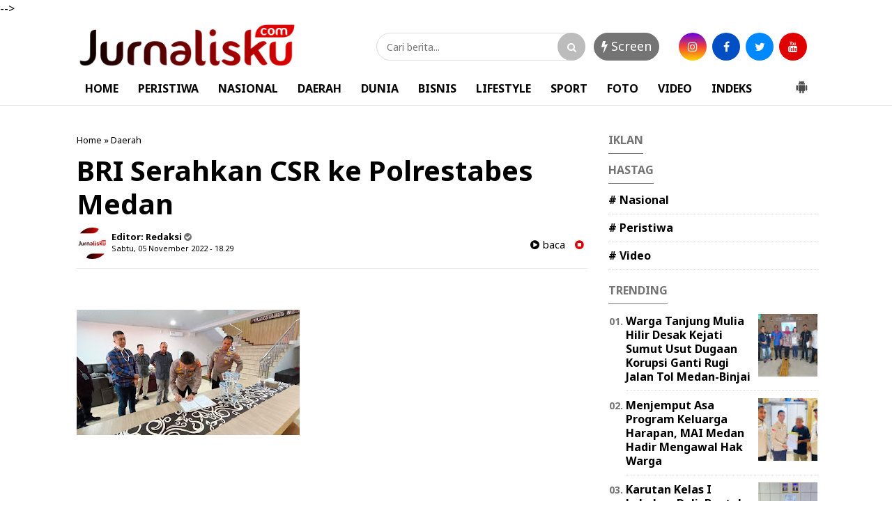

--- FILE ---
content_type: text/javascript; charset=UTF-8
request_url: https://www.jurnalisku.com/feeds/posts/default/?orderby=published&alt=json-in-script&callback=showrecentposts5
body_size: 35180
content:
// API callback
showrecentposts5({"version":"1.0","encoding":"UTF-8","feed":{"xmlns":"http://www.w3.org/2005/Atom","xmlns$openSearch":"http://a9.com/-/spec/opensearchrss/1.0/","xmlns$blogger":"http://schemas.google.com/blogger/2008","xmlns$georss":"http://www.georss.org/georss","xmlns$gd":"http://schemas.google.com/g/2005","xmlns$thr":"http://purl.org/syndication/thread/1.0","id":{"$t":"tag:blogger.com,1999:blog-7934715774703706963"},"updated":{"$t":"2026-02-01T10:30:52.230+07:00"},"category":[{"term":"Daerah"},{"term":"Medan Utara"},{"term":"Medan"},{"term":"Nasional"},{"term":"Madina"},{"term":"Samosir"},{"term":"Peristiwa"},{"term":"Daerah.Medan"},{"term":"Kriminal"},{"term":"Langkat"},{"term":"Pancur Batu"},{"term":"Binjai"},{"term":"Belawan"},{"term":"Panyabungan"},{"term":"Makkah"},{"term":"Daerah.Madina"},{"term":"Deli Serdang"},{"term":"Padang"},{"term":"Sibolga"},{"term":"Batubara"},{"term":"Jakarta"},{"term":"Tarutung"},{"term":"Madinah"},{"term":"Padang Sidempuan"},{"term":"Tapanuli Selatan"},{"term":"Video"},{"term":"Bisnis"},{"term":"Dairi"},{"term":"Simalungun"},{"term":"Aceh"},{"term":"Labuhan Deli"},{"term":"Serdang Bedagai"},{"term":"Tebing tinggi"},{"term":"Kotanopan"},{"term":"Bagansiapiapi"},{"term":"Deliserdang"},{"term":"Karo"},{"term":"Kuliner"},{"term":"Pakpak Bharat"},{"term":"Sumbar"},{"term":"Tanjung pura"},{"term":"Tapsel"},{"term":"Toba"},{"term":"lubuk Pakam"},{"term":"Batu Bara"},{"term":"Mekkah"},{"term":"Tanah Karo"},{"term":"Tapanuli Tengah"},{"term":"pandan"},{"term":"Asahan"},{"term":"Balige"},{"term":"Batam"},{"term":"BatangToru"},{"term":"Berastagi"},{"term":"Cikarang"},{"term":"Daera"},{"term":"Daerah.Langkat"},{"term":"GARUT"},{"term":"Korea Selatan"},{"term":"Labuhan"},{"term":"Labusel"},{"term":"Lombok NTB"},{"term":"Malang"},{"term":"Medan Labuhan"},{"term":"Medan Petisah"},{"term":"Muara Batang Gadis"},{"term":"Nabire"},{"term":"Padang lawas"},{"term":"Palas"},{"term":"Pangururan"},{"term":"Riau"},{"term":"Serang"},{"term":"Sergai"},{"term":"Siborong borong"},{"term":"Sport"},{"term":"Stabat"},{"term":"Sultra"},{"term":"Sumatera Barat"},{"term":"Sumut"},{"term":"Sunggal"},{"term":"Tanjung"},{"term":"Taput"},{"term":"Tembung"},{"term":"l"}],"title":{"type":"text","$t":"Jurnalisku.com"},"subtitle":{"type":"html","$t":""},"link":[{"rel":"http://schemas.google.com/g/2005#feed","type":"application/atom+xml","href":"https:\/\/www.jurnalisku.com\/feeds\/posts\/default"},{"rel":"self","type":"application/atom+xml","href":"https:\/\/www.blogger.com\/feeds\/7934715774703706963\/posts\/default?alt=json-in-script\u0026orderby=published"},{"rel":"alternate","type":"text/html","href":"https:\/\/www.jurnalisku.com\/"},{"rel":"hub","href":"http://pubsubhubbub.appspot.com/"},{"rel":"next","type":"application/atom+xml","href":"https:\/\/www.blogger.com\/feeds\/7934715774703706963\/posts\/default?alt=json-in-script\u0026start-index=26\u0026max-results=25\u0026orderby=published"}],"author":[{"name":{"$t":"Redaksi"},"uri":{"$t":"http:\/\/www.blogger.com\/profile\/08981263918952675799"},"email":{"$t":"noreply@blogger.com"},"gd$image":{"rel":"http://schemas.google.com/g/2005#thumbnail","width":"32","height":"32","src":"\/\/blogger.googleusercontent.com\/img\/b\/R29vZ2xl\/AVvXsEi-s5fkw5qxN1U6BPgDvrH2cuQENJHiSw9N0VyBVAA_gJkh4mZGCTdo5Bmi6AExPTMK3X1SNZh_YPqeQHPI3sVeNakCJAD4hKQxhogtqB-Y6Z0q1rE5J71s4cwtpRXdyw\/s220\/icon+jurnalisku.com.png"}}],"generator":{"version":"7.00","uri":"http://www.blogger.com","$t":"Blogger"},"openSearch$totalResults":{"$t":"5419"},"openSearch$startIndex":{"$t":"1"},"openSearch$itemsPerPage":{"$t":"25"},"entry":[{"id":{"$t":"tag:blogger.com,1999:blog-7934715774703706963.post-1518620377122223914"},"published":{"$t":"2026-01-31T20:17:00.006+07:00"},"updated":{"$t":"2026-01-31T20:18:14.572+07:00"},"category":[{"scheme":"http://www.blogger.com/atom/ns#","term":"Daerah.Medan"}],"title":{"type":"text","$t":"Respons Cepat Keluhan Warga, MAI Medan Tekan Risiko DBD Melalui Aksi Fogging"},"content":{"type":"html","$t":"\u003Cp\u003E\u0026nbsp;\u003C\/p\u003E\u003Cdiv class=\"separator\" style=\"clear: both; text-align: center;\"\u003E\u003Ca href=\"https:\/\/blogger.googleusercontent.com\/img\/b\/R29vZ2xl\/AVvXsEj80KolBvRsKnOE7aDMNSrHYjGYwcpFxLG1x46JV45L3q9ws43TgpJ-BSrXyVnzUM4vWg9zsl03Ami7KK7ueDdnhBS5uofecxM-v_VNjH7rPrtB435mjfJCjRb2H7uVrb6A-v8aq32mUcdaK2fUwU1FGaJg6WIAatPg5a5warN4uzmUDl0g1LGG88VCFnl3\/s1280\/IMG-20260131-WA0015.jpg\" imageanchor=\"1\" style=\"clear: left; float: left; margin-bottom: 1em; margin-right: 1em;\"\u003E\u003Cimg border=\"0\" data-original-height=\"960\" data-original-width=\"1280\" height=\"240\" src=\"https:\/\/blogger.googleusercontent.com\/img\/b\/R29vZ2xl\/AVvXsEj80KolBvRsKnOE7aDMNSrHYjGYwcpFxLG1x46JV45L3q9ws43TgpJ-BSrXyVnzUM4vWg9zsl03Ami7KK7ueDdnhBS5uofecxM-v_VNjH7rPrtB435mjfJCjRb2H7uVrb6A-v8aq32mUcdaK2fUwU1FGaJg6WIAatPg5a5warN4uzmUDl0g1LGG88VCFnl3\/s320\/IMG-20260131-WA0015.jpg\" width=\"320\" \/\u003E\u003C\/a\u003E\u003C\/div\u003E\u003Cbr \/\u003E\u003Cp\u003E\u003C\/p\u003E\u003Cp\u003E\u003Cbr \/\u003E\u003C\/p\u003E\u003Cp\u003E\u003Cbr \/\u003E\u003C\/p\u003E\u003Cp\u003E\u003Cbr \/\u003E\u003C\/p\u003E\u003Cp\u003E\u003Cb\u003E\u003Ci\u003EMEDAN – JURNALISKU.COM\u003C\/i\u003E\u003C\/b\u003E\u003C\/p\u003E\u003Cp\u003EKehadiran organisasi kemasyarakatan di tengah warga kini tak lagi sebatas retorika, melainkan aksi nyata yang langsung menyentuh kebutuhan mendasar. Hal ini dibuktikan oleh jajaran DPC Macan Asia Indonesia (MAI) Kota Medan yang bergerak cepat melakukan pengasapan atau fogging di pemukiman warga guna mengantisipasi penyebaran penyakit Demam Berdarah Dengue (DBD), Sabtu (31\/1\/2026).\u003C\/p\u003E\u003Cp\u003E\u003Cbr \/\u003E\u003C\/p\u003E\u003Cp\u003E​Aksi ini berfokus di Jalan Persatuan, Gang Keluarga, Kelurahan Helvetia Timur, Kecamatan Medan Helvetia. Langkah ini diambil sebagai jawaban langsung atas keluhan masyarakat setempat yang mulai resah dengan serangan nyamuk dalam beberapa hari terakhir.\u003C\/p\u003E\u003Cp\u003E\u003Cbr \/\u003E\u003C\/p\u003E\u003Cp\u003EKetua DPC MAI Medan, Suwarno, turun langsung memimpin kegiatan ini. Didampingi jajaran pengurus inti seperti Sekretaris Zullifkar AB, Wadansatgas Adi Syahputra, serta Kabid Hukum dan Advokasi Andrean Situmorang, mereka memastikan setiap sudut drainase dan area lembap di pemukiman tersebut terjangkau oleh asap mesin fogging yang dioperasikan oleh Adi Bejo.\u003C\/p\u003E\u003Cp\u003E\u003Cbr \/\u003E\u003C\/p\u003E\u003Cp\u003EInisiatif ini bermula dari aduan Supri, seorang warga setempat yang merasa khawatir dengan perkembangan jentik nyamuk di lingkungannya. ​Suwarno menegaskan bahwa aksi ini merupakan penerapan dari instruksi Ketua DPD MAI Sumatera Utara, M. Khalil Prasetyo, yang menekankan agar kader MAI selalu tanggap dan responsif terhadap keluhan masyarakat di akar rumput.\u003C\/p\u003E\u003Cp\u003E\u003Cbr \/\u003E\u003C\/p\u003E\u003Cp\u003E​\"Bagi kami, setiap pengaduan masyarakat adalah prioritas. Kami langsung melakukan aksi nyata sebagai bentuk tanggung jawab sosial organisasi. Ini bukan sekadar membasmi nyamuk, tapi soal memberikan rasa aman dan nyaman bagi warga di lingkungan rumah mereka sendiri,\" ungkap Suwarno di sela-sela kegiatan.\u003C\/p\u003E\u003Cp\u003E\u003Cbr \/\u003E\u003C\/p\u003E\u003Cp\u003EMelalui pengasapan ini, MAI Medan berharap dapat menekan laju populasi nyamuk Aedes aegypti dan mencegah potensi wabah DBD yang kerap mengintai saat cuaca tidak menentu.\u003C\/p\u003E\u003Cp\u003E\u003Cbr \/\u003E\u003C\/p\u003E\u003Cp\u003E​Sebagai organisasi yang mengedepankan nilai pengabdian, lanjut Suwarno, MAI Medan membuka pintu komunikasi seluas-luasnya bagi masyarakat. Warga yang membutuhkan layanan serupa di lingkungannya dapat mengajukan permohonan secara mandiri melalui kanal digital organisasi.\u003C\/p\u003E\u003Cp\u003E\u003Cbr \/\u003E\u003C\/p\u003E\u003Cp\u003E​\"Kami mengundang masyarakat yang ingin lingkungannya dilakukan pengasapan untuk tidak ragu mengirimkan pesan melalui akun Instagram resmi kami di @mai.medan. Kami siap hadir di mana pun warga membutuhkan,\" pungkas Suwarno. (*)\u003C\/p\u003E"},"link":[{"rel":"edit","type":"application/atom+xml","href":"https:\/\/www.blogger.com\/feeds\/7934715774703706963\/posts\/default\/1518620377122223914"},{"rel":"self","type":"application/atom+xml","href":"https:\/\/www.blogger.com\/feeds\/7934715774703706963\/posts\/default\/1518620377122223914"},{"rel":"alternate","type":"text/html","href":"https:\/\/www.jurnalisku.com\/2026\/01\/respons-cepat-keluhan-warga-mai-medan.html","title":"Respons Cepat Keluhan Warga, MAI Medan Tekan Risiko DBD Melalui Aksi Fogging"}],"author":[{"name":{"$t":"Redaksi"},"uri":{"$t":"http:\/\/www.blogger.com\/profile\/08981263918952675799"},"email":{"$t":"noreply@blogger.com"},"gd$image":{"rel":"http://schemas.google.com/g/2005#thumbnail","width":"32","height":"32","src":"\/\/blogger.googleusercontent.com\/img\/b\/R29vZ2xl\/AVvXsEi-s5fkw5qxN1U6BPgDvrH2cuQENJHiSw9N0VyBVAA_gJkh4mZGCTdo5Bmi6AExPTMK3X1SNZh_YPqeQHPI3sVeNakCJAD4hKQxhogtqB-Y6Z0q1rE5J71s4cwtpRXdyw\/s220\/icon+jurnalisku.com.png"}}],"media$thumbnail":{"xmlns$media":"http://search.yahoo.com/mrss/","url":"https:\/\/blogger.googleusercontent.com\/img\/b\/R29vZ2xl\/AVvXsEj80KolBvRsKnOE7aDMNSrHYjGYwcpFxLG1x46JV45L3q9ws43TgpJ-BSrXyVnzUM4vWg9zsl03Ami7KK7ueDdnhBS5uofecxM-v_VNjH7rPrtB435mjfJCjRb2H7uVrb6A-v8aq32mUcdaK2fUwU1FGaJg6WIAatPg5a5warN4uzmUDl0g1LGG88VCFnl3\/s72-c\/IMG-20260131-WA0015.jpg","height":"72","width":"72"}},{"id":{"$t":"tag:blogger.com,1999:blog-7934715774703706963.post-5849552722978175105"},"published":{"$t":"2026-01-31T19:42:00.006+07:00"},"updated":{"$t":"2026-01-31T19:43:08.013+07:00"},"category":[{"scheme":"http://www.blogger.com/atom/ns#","term":"Daerah"},{"scheme":"http://www.blogger.com/atom/ns#","term":"Medan"}],"title":{"type":"text","$t":"RKPD 2027 Dibahas, Bobby Nasution Minta Kepala Daerah Serius Awasi Indikator Pembangunan"},"content":{"type":"html","$t":"\u003Cp\u003E\u0026nbsp;\u003C\/p\u003E\u003Cdiv class=\"separator\" style=\"clear: both; text-align: center;\"\u003E\u003Ca href=\"https:\/\/blogger.googleusercontent.com\/img\/b\/R29vZ2xl\/AVvXsEiUDBBNv6n3UkNnYr5zy2-ZphGYXr-hGNGIdFmZk2tnxwyKVTBSBBGXDQXQ7kxFPQCyxdT5oLzsFSsuZsTj3su7trGpIkcuKQU2HM-P8Cpjm-E8wr0KMzzC0ZwODjZY-JukPTcxHZP_Ro_HhQhu-LWKFvHnompwBDc91VpK1_ZsxxtzPXgf6PzMe0V_nFvu\/s768\/Konsultasi-Publik-RKPD-2027-3.jpg-768x512.jpeg\" imageanchor=\"1\" style=\"clear: left; float: left; margin-bottom: 1em; margin-right: 1em;\"\u003E\u003Cimg border=\"0\" data-original-height=\"512\" data-original-width=\"768\" height=\"213\" src=\"https:\/\/blogger.googleusercontent.com\/img\/b\/R29vZ2xl\/AVvXsEiUDBBNv6n3UkNnYr5zy2-ZphGYXr-hGNGIdFmZk2tnxwyKVTBSBBGXDQXQ7kxFPQCyxdT5oLzsFSsuZsTj3su7trGpIkcuKQU2HM-P8Cpjm-E8wr0KMzzC0ZwODjZY-JukPTcxHZP_Ro_HhQhu-LWKFvHnompwBDc91VpK1_ZsxxtzPXgf6PzMe0V_nFvu\/s320\/Konsultasi-Publik-RKPD-2027-3.jpg-768x512.jpeg\" width=\"320\" \/\u003E\u003C\/a\u003E\u003C\/div\u003E\u003Cbr \/\u003E\u003Cp\u003E\u003C\/p\u003E\u003Ch1 class=\"post-title entry-title\" style=\"background-color: white; border: 0px; box-sizing: border-box; color: #2c2f34; font-family: Poppins; font-size: 28px; line-height: 1.4; list-style: none; margin: 0px 0px 15px; outline: none; padding: 0px;\"\u003E\u003Cbr \/\u003E\u003C\/h1\u003E\u003Cdiv\u003E\u003Cbr \/\u003E\u003C\/div\u003E\u003Cdiv\u003E\u003Cbr \/\u003E\u003C\/div\u003E\u003Cdiv\u003E\u003Cbr \/\u003E\u003C\/div\u003E\u003Cdiv\u003E\u003Cb\u003E\u003Ci\u003EMedan - Jurnalisku.com\u003C\/i\u003E\u003C\/b\u003E\u003C\/div\u003E\u003Cdiv\u003E\u003Cp style=\"background-color: white; border: 0px; box-sizing: border-box; color: #2c2f34; font-family: -apple-system, BlinkMacSystemFont, \u0026quot;Segoe UI\u0026quot;, Roboto, Oxygen, Oxygen-Sans, Ubuntu, Cantarell, \u0026quot;Helvetica Neue\u0026quot;, \u0026quot;Open Sans\u0026quot;, Arial, sans-serif; font-size: 15px; line-height: 1.7; list-style: none; margin: 0px 0px 25px; outline: none; padding: 0px;\"\u003E\u003Cbr \/\u003E\u003C\/p\u003E\u003Cp style=\"background-color: white; border: 0px; box-sizing: border-box; color: #2c2f34; font-family: -apple-system, BlinkMacSystemFont, \u0026quot;Segoe UI\u0026quot;, Roboto, Oxygen, Oxygen-Sans, Ubuntu, Cantarell, \u0026quot;Helvetica Neue\u0026quot;, \u0026quot;Open Sans\u0026quot;, Arial, sans-serif; font-size: 15px; line-height: 1.7; list-style: none; margin: 0px 0px 25px; outline: none; padding: 0px;\"\u003EGubernur Sumatera Utara (Sumut) Muhammad Bobby Afif Nasution secara resmi membuka Konsultasi Publik Rencana Kerja Pemerintah Daerah (RKPD) Provinsi Sumut Tahun 2027. Pada kesempatan tersebut, Bobby Nasution mengingatkan para bupati dan walikota agar benar-benar memperhatikan indikator-indikator pembangunan di daerah masing-masing.\u003C\/p\u003E\u003Cp style=\"background-color: white; border: 0px; box-sizing: border-box; color: #2c2f34; font-family: -apple-system, BlinkMacSystemFont, \u0026quot;Segoe UI\u0026quot;, Roboto, Oxygen, Oxygen-Sans, Ubuntu, Cantarell, \u0026quot;Helvetica Neue\u0026quot;, \u0026quot;Open Sans\u0026quot;, Arial, sans-serif; font-size: 15px; line-height: 1.7; list-style: none; margin: 0px 0px 25px; outline: none; padding: 0px;\"\u003EMenurut Bobby Nasution, tahun 2027 menjadi momentum untuk melihat kinerja kepala daerah yang dilantik pada Februari tahun lalu. Terlebih, sebagian wilayah di Sumut mengalami bencana banjir dan longsor yang cukup signifikan.\u003C\/p\u003E\u003Cp style=\"background-color: white; border: 0px; box-sizing: border-box; color: #2c2f34; font-family: -apple-system, BlinkMacSystemFont, \u0026quot;Segoe UI\u0026quot;, Roboto, Oxygen, Oxygen-Sans, Ubuntu, Cantarell, \u0026quot;Helvetica Neue\u0026quot;, \u0026quot;Open Sans\u0026quot;, Arial, sans-serif; font-size: 15px; line-height: 1.7; list-style: none; margin: 0px 0px 25px; outline: none; padding: 0px;\"\u003EMonitoring RPJMD masing-masing, apakah bencana mempengaruhi RPJMD, terkhusus daerah terdampak bencana, ada beberapa perusahaan besar yang dicabut izinnya, tolong perhatikan betul, tenaga kerja, inflasi, pertumbuhan ekonomi dan indikator pembangunan lainnya,” kata Bobby Nasution di Aula Tengku Rizal Nurdin, Kantor Gubernur Sumut, Jalan Diponegoro Nomor 30, Medan, Kamis (29\/1).\u003C\/p\u003E\u003Cp style=\"background-color: white; border: 0px; box-sizing: border-box; color: #2c2f34; font-family: -apple-system, BlinkMacSystemFont, \u0026quot;Segoe UI\u0026quot;, Roboto, Oxygen, Oxygen-Sans, Ubuntu, Cantarell, \u0026quot;Helvetica Neue\u0026quot;, \u0026quot;Open Sans\u0026quot;, Arial, sans-serif; font-size: 15px; line-height: 1.7; list-style: none; margin: 0px 0px 25px; outline: none; padding: 0px;\"\u003EBobby Nasution juga meminta pemerintah kabupaten\/kota untuk memanfaatkan dana Transfer ke Daerah (TKD) yang batal disesuaikan pada tahun 2026. Ia berharap anggaran tersebut benar-benar dimaksimalkan untuk mendukung pembangunan daerah.\u003C\/p\u003E\u003Cp style=\"background-color: white; border: 0px; box-sizing: border-box; color: #2c2f34; font-family: -apple-system, BlinkMacSystemFont, \u0026quot;Segoe UI\u0026quot;, Roboto, Oxygen, Oxygen-Sans, Ubuntu, Cantarell, \u0026quot;Helvetica Neue\u0026quot;, \u0026quot;Open Sans\u0026quot;, Arial, sans-serif; font-size: 15px; line-height: 1.7; list-style: none; margin: 0px 0px 25px; outline: none; padding: 0px;\"\u003E“Manfaatkan, maksimalkan TKD yang tidak jadi disesuaikan tahun ini, terutama untuk pemulihan pascabencana dan juga dampaknya, daerah juga boleh melakukan pergeseran anggaran karena bencana banjir tahun lalu terjadi setelah pengesahan APBD 2026,” katanya.\u003C\/p\u003E\u003Cp style=\"background-color: white; border: 0px; box-sizing: border-box; color: #2c2f34; font-family: -apple-system, BlinkMacSystemFont, \u0026quot;Segoe UI\u0026quot;, Roboto, Oxygen, Oxygen-Sans, Ubuntu, Cantarell, \u0026quot;Helvetica Neue\u0026quot;, \u0026quot;Open Sans\u0026quot;, Arial, sans-serif; font-size: 15px; line-height: 1.7; list-style: none; margin: 0px 0px 25px; outline: none; padding: 0px;\"\u003ESementara itu, Kepala Badan Perencanaan Pembangunan, Penelitian dan Pengembangan (Bappelitbang) Sumut, Dikky Anugerah, berharap konsultasi publik ini tidak hanya menjadi kegiatan rutin. Pembangunan tahun 2027, menurutnya, harus mampu memberikan lompatan hasil yang nyata.\u003C\/p\u003E\u003Cp style=\"background-color: white; border: 0px; box-sizing: border-box; color: #2c2f34; font-family: -apple-system, BlinkMacSystemFont, \u0026quot;Segoe UI\u0026quot;, Roboto, Oxygen, Oxygen-Sans, Ubuntu, Cantarell, \u0026quot;Helvetica Neue\u0026quot;, \u0026quot;Open Sans\u0026quot;, Arial, sans-serif; font-size: 15px; line-height: 1.7; list-style: none; margin: 0px 0px 25px; outline: none; padding: 0px;\"\u003E“Oleh karenanya, saya mengajak seluruh peserta memberikan masukan yang konstruktif berbasis data dan berpihak kepada kepentingan masyarakat luas,” kata Dikky Anugerah.\u003C\/p\u003E\u003Cp style=\"background-color: white; border: 0px; box-sizing: border-box; color: #2c2f34; font-family: -apple-system, BlinkMacSystemFont, \u0026quot;Segoe UI\u0026quot;, Roboto, Oxygen, Oxygen-Sans, Ubuntu, Cantarell, \u0026quot;Helvetica Neue\u0026quot;, \u0026quot;Open Sans\u0026quot;, Arial, sans-serif; font-size: 15px; line-height: 1.7; list-style: none; margin: 0px 0px 25px; outline: none; padding: 0px;\"\u003EDalam Konsultasi Publik RKPD 2027 Sumut ini, Pemprov Sumut juga memberikan apresiasi kepada para mitra pembangunan. Pada kesempatan yang sama, Bobby Nasution turut meluncurkan Program Hasil Terbaik Cepat (PHTC) keenam, yaitu Restorative Justice.\u003C\/p\u003E\u003Cp style=\"background-color: white; border: 0px; box-sizing: border-box; color: #2c2f34; font-family: -apple-system, BlinkMacSystemFont, \u0026quot;Segoe UI\u0026quot;, Roboto, Oxygen, Oxygen-Sans, Ubuntu, Cantarell, \u0026quot;Helvetica Neue\u0026quot;, \u0026quot;Open Sans\u0026quot;, Arial, sans-serif; font-size: 15px; line-height: 1.7; list-style: none; margin: 0px 0px 25px; outline: none; padding: 0px;\"\u003EKegiatan ini dihadiri Wakil Gubernur Sumut Surya, Wakil Ketua DPRD Sumut Ihwan Ritonga, Kepala Kantor Perwakilan Bank Indonesia Sumut Rudy Brando Hutabarat, serta unsur Forkopimda. Hadir pula seluruh bupati dan wali kota se-Sumut, Penjabat Sekretaris Daerah Provinsi Sumut Sulaiman Harahap, Ketua TP PKK Sumut Kahiyang Ayu, serta seluruh OPD terkait.\u003C\/p\u003E\u003C\/div\u003E"},"link":[{"rel":"edit","type":"application/atom+xml","href":"https:\/\/www.blogger.com\/feeds\/7934715774703706963\/posts\/default\/5849552722978175105"},{"rel":"self","type":"application/atom+xml","href":"https:\/\/www.blogger.com\/feeds\/7934715774703706963\/posts\/default\/5849552722978175105"},{"rel":"alternate","type":"text/html","href":"https:\/\/www.jurnalisku.com\/2026\/01\/rkpd-2027-dibahas-bobby-nasution-minta.html","title":"RKPD 2027 Dibahas, Bobby Nasution Minta Kepala Daerah Serius Awasi Indikator Pembangunan"}],"author":[{"name":{"$t":"Redaksi"},"uri":{"$t":"http:\/\/www.blogger.com\/profile\/08981263918952675799"},"email":{"$t":"noreply@blogger.com"},"gd$image":{"rel":"http://schemas.google.com/g/2005#thumbnail","width":"32","height":"32","src":"\/\/blogger.googleusercontent.com\/img\/b\/R29vZ2xl\/AVvXsEi-s5fkw5qxN1U6BPgDvrH2cuQENJHiSw9N0VyBVAA_gJkh4mZGCTdo5Bmi6AExPTMK3X1SNZh_YPqeQHPI3sVeNakCJAD4hKQxhogtqB-Y6Z0q1rE5J71s4cwtpRXdyw\/s220\/icon+jurnalisku.com.png"}}],"media$thumbnail":{"xmlns$media":"http://search.yahoo.com/mrss/","url":"https:\/\/blogger.googleusercontent.com\/img\/b\/R29vZ2xl\/AVvXsEiUDBBNv6n3UkNnYr5zy2-ZphGYXr-hGNGIdFmZk2tnxwyKVTBSBBGXDQXQ7kxFPQCyxdT5oLzsFSsuZsTj3su7trGpIkcuKQU2HM-P8Cpjm-E8wr0KMzzC0ZwODjZY-JukPTcxHZP_Ro_HhQhu-LWKFvHnompwBDc91VpK1_ZsxxtzPXgf6PzMe0V_nFvu\/s72-c\/Konsultasi-Publik-RKPD-2027-3.jpg-768x512.jpeg","height":"72","width":"72"}},{"id":{"$t":"tag:blogger.com,1999:blog-7934715774703706963.post-1920437127544938339"},"published":{"$t":"2026-01-31T12:42:00.007+07:00"},"updated":{"$t":"2026-01-31T12:43:37.475+07:00"},"category":[{"scheme":"http://www.blogger.com/atom/ns#","term":"Daerah"},{"scheme":"http://www.blogger.com/atom/ns#","term":"Labuhan Deli"}],"title":{"type":"text","$t":"Ka. KPR Rutan Labuhan Deli, Warisman Sihotang Sapa Warga Binaan dengan Hati dan Pendekatan Humanis"},"content":{"type":"html","$t":"\u003Cp\u003E\u0026nbsp;\u003C\/p\u003E\u003Cdiv class=\"separator\" style=\"clear: both; text-align: center;\"\u003E\u003Ca href=\"https:\/\/blogger.googleusercontent.com\/img\/b\/R29vZ2xl\/[base64]\/s818\/1000036886.jpg\" imageanchor=\"1\" style=\"clear: left; float: left; margin-bottom: 1em; margin-right: 1em;\"\u003E\u003Cimg border=\"0\" data-original-height=\"535\" data-original-width=\"818\" height=\"209\" src=\"https:\/\/blogger.googleusercontent.com\/img\/b\/R29vZ2xl\/[base64]\/s320\/1000036886.jpg\" width=\"320\" \/\u003E\u003C\/a\u003E\u003C\/div\u003E\u003Cbr \/\u003E\u003Cp\u003E\u003C\/p\u003E\u003Cp\u003E\u003Cbr \/\u003E\u003C\/p\u003E\u003Cp\u003E\u003Cbr \/\u003E\u003C\/p\u003E\u003Cp\u003E\u003Cbr \/\u003E\u003C\/p\u003E\u003Cp\u003E\u003Cb\u003E\u003Ci\u003EMedan - Jurnalisku.com\u003C\/i\u003E\u003C\/b\u003E\u003C\/p\u003E\u003Cp\u003ESuasana di Rutan Kelas I Labuhan Deli kini terasa lebih hangat. Di bawah arahan Karutan Eddy Junaedi, Kepala Kesatuan Pengamanan Rutan (Ka. KPR), Warisman Sihotang, turun langsung menyapa para Warga Binaan Pemasyarakatan (WBP) dengan cara yang berbeda.30\/01\/2026\u003C\/p\u003E\u003Cp\u003E\u003Cbr \/\u003E\u003C\/p\u003E\u003Cp\u003EBukan sekadar pengawasan ketat, Warisman memilih untuk masuk ke blok-blok hunian dan berdialog santai dengan para penghuni rutan. Langkah ini diambil untuk memastikan rutan tetap aman, tertib, namun tetap menjunjung tinggi nilai kemanusiaan.\u003C\/p\u003E\u003Cp\u003E\u003Cbr \/\u003E\u003C\/p\u003E\u003Cp\u003EDalam obrolan tatap muka tersebut, Warisman menyelipkan pesan-pesan penting mengenai kedisiplinan dan tanggung jawab. Ia mengajak warga binaan untuk bersama-sama menjaga rumah mereka agar tetap kondusif.\u003C\/p\u003E\u003Cp\u003E\u003Cbr \/\u003E\u003C\/p\u003E\u003Cp\u003E\"Kami di sini tidak hanya menjaga gerbang dan jeruji, tapi juga membina manusia. Dengan komunikasi yang baik, warga binaan akan merasa lebih dihargai dan paham akan tanggung jawabnya selama menjalani masa pidana,\" ungkap Karutan Eddy Junaedi melalui Ka.KPR\u003C\/p\u003E\u003Cp\u003E\u003Cbr \/\u003E\u003C\/p\u003E\u003Cp\u003EMelalui Warisman, Eddy juga menegaskan bahwa paradigma penjara yang menyeramkan sudah mulai ditinggalkan. Rutan Labuhan Deli kini berkomitmen pada prinsip Pemasyarakatan yang Berorientasi Pembinaan. Artinya, petugas hadir sebagai pembimbing, bukan sekadar pemberi sanksi.\u003C\/p\u003E\u003Cp\u003E\u003Cbr \/\u003E\u003C\/p\u003E\u003Cp\u003EKedekatan humanis dilakukan ini untuk meminimalisir konflik dan menciptakan rasa saling percaya antara petugas dan warga binaan.\u003C\/p\u003E\u003Cp\u003E\u003Cbr \/\u003E\u003C\/p\u003E\u003Cp\u003EPara warga binaan pun menyambut positif langkah ini. Mereka merasa lebih didengar dan diapresiasi, sehingga suasana di dalam rutan menjadi jauh lebih tenang dan jauh dari kesan mencekam.\u003C\/p\u003E\u003Cp\u003E\u003Cbr \/\u003E\u003C\/p\u003E\u003Cp\u003ELangkah humanis juga merupakan wujud nyata dari arahan Direktorat Jenderal Pemasyarakatan untuk menciptakan institusi yang profesional, berintegritas, dan tetap memanusiakan manusia.(Red\/Tim)\u003C\/p\u003E"},"link":[{"rel":"edit","type":"application/atom+xml","href":"https:\/\/www.blogger.com\/feeds\/7934715774703706963\/posts\/default\/1920437127544938339"},{"rel":"self","type":"application/atom+xml","href":"https:\/\/www.blogger.com\/feeds\/7934715774703706963\/posts\/default\/1920437127544938339"},{"rel":"alternate","type":"text/html","href":"https:\/\/www.jurnalisku.com\/2026\/01\/ka-kpr-rutan-labuhan-deli-warisman.html","title":"Ka. KPR Rutan Labuhan Deli, Warisman Sihotang Sapa Warga Binaan dengan Hati dan Pendekatan Humanis"}],"author":[{"name":{"$t":"Redaksi"},"uri":{"$t":"http:\/\/www.blogger.com\/profile\/08981263918952675799"},"email":{"$t":"noreply@blogger.com"},"gd$image":{"rel":"http://schemas.google.com/g/2005#thumbnail","width":"32","height":"32","src":"\/\/blogger.googleusercontent.com\/img\/b\/R29vZ2xl\/AVvXsEi-s5fkw5qxN1U6BPgDvrH2cuQENJHiSw9N0VyBVAA_gJkh4mZGCTdo5Bmi6AExPTMK3X1SNZh_YPqeQHPI3sVeNakCJAD4hKQxhogtqB-Y6Z0q1rE5J71s4cwtpRXdyw\/s220\/icon+jurnalisku.com.png"}}],"media$thumbnail":{"xmlns$media":"http://search.yahoo.com/mrss/","url":"https:\/\/blogger.googleusercontent.com\/img\/b\/R29vZ2xl\/[base64]\/s72-c\/1000036886.jpg","height":"72","width":"72"}},{"id":{"$t":"tag:blogger.com,1999:blog-7934715774703706963.post-2370474281618784072"},"published":{"$t":"2026-01-30T23:28:00.008+07:00"},"updated":{"$t":"2026-01-30T23:29:08.787+07:00"},"category":[{"scheme":"http://www.blogger.com/atom/ns#","term":"Daerah.Medan"}],"title":{"type":"text","$t":"Polemik UHC di RSU Haji Medan: Wadir dan Humas Beri Pernyataan Berbeda, Koordinasi Internal Dipertanyakan"},"content":{"type":"html","$t":"\u003Cp\u003E\u0026nbsp;\u003C\/p\u003E\u003Cdiv class=\"separator\" style=\"clear: both; text-align: center;\"\u003E\u003Ca href=\"https:\/\/blogger.googleusercontent.com\/img\/b\/R29vZ2xl\/AVvXsEgOBCP7Y_Z4qd1gqweG_soiKY9fGXUSrP-GRzpSvF4NpBinvukMePXZYLIhgocoesqRQSyNRJ8MPyiZcr3DV7MvYBqZZ8t4sJO7D1RJ-5NfVL-4n9U2i05GOHFu322kzg5kbmoxrKvOAQF5RudlqDiLIb-YxaMd0JAfH1kp5b1A9jzwSYdQBPqcG9Ar_l-Q\/s1500\/IMG-20260129-WA0040.jpg\" imageanchor=\"1\" style=\"clear: left; float: left; margin-bottom: 1em; margin-right: 1em;\"\u003E\u003Cimg border=\"0\" data-original-height=\"1500\" data-original-width=\"673\" height=\"320\" src=\"https:\/\/blogger.googleusercontent.com\/img\/b\/R29vZ2xl\/AVvXsEgOBCP7Y_Z4qd1gqweG_soiKY9fGXUSrP-GRzpSvF4NpBinvukMePXZYLIhgocoesqRQSyNRJ8MPyiZcr3DV7MvYBqZZ8t4sJO7D1RJ-5NfVL-4n9U2i05GOHFu322kzg5kbmoxrKvOAQF5RudlqDiLIb-YxaMd0JAfH1kp5b1A9jzwSYdQBPqcG9Ar_l-Q\/s320\/IMG-20260129-WA0040.jpg\" width=\"144\" \/\u003E\u003C\/a\u003E\u003C\/div\u003E\u003Cbr \/\u003E\u003Cp\u003E\u003C\/p\u003E\u003Cp\u003E\u003Cbr \/\u003E\u003C\/p\u003E\u003Cp\u003E\u003Cbr \/\u003E\u003C\/p\u003E\u003Cp\u003E\u003Cbr \/\u003E\u003C\/p\u003E\u003Cp\u003E\u003Cbr \/\u003E\u003C\/p\u003E\u003Cp\u003E\u003Cb\u003E\u003Ci\u003E\u003Cbr \/\u003E\u003C\/i\u003E\u003C\/b\u003E\u003C\/p\u003E\u003Cp\u003E\u003Cb\u003E\u003Ci\u003E\u003Cbr \/\u003E\u003C\/i\u003E\u003C\/b\u003E\u003C\/p\u003E\u003Cp\u003E\u003Cb\u003E\u003Ci\u003E\u003Cbr \/\u003E\u003C\/i\u003E\u003C\/b\u003E\u003C\/p\u003E\u003Cp\u003E\u003Cb\u003E\u003Ci\u003E\u003Cbr \/\u003E\u003C\/i\u003E\u003C\/b\u003E\u003C\/p\u003E\u003Cp\u003E\u003Cb\u003E\u003Ci\u003E\u003Cbr \/\u003E\u003C\/i\u003E\u003C\/b\u003E\u003C\/p\u003E\u003Cp\u003E\u003Cb\u003E\u003Ci\u003EMedan - Jurnalisku.com\u003C\/i\u003E\u003C\/b\u003E\u003C\/p\u003E\u003Cp\u003EPolemik keluhan warga terkait pelayanan Universal Health Coverage (UHC) di RSU Haji Medan terus berlanjut, menyusul pernyataan yang dinilai tidak selaras antara Wakil Direktur (Wadir) RSU Haji Medan Ridesman Nasution dan pihak Humas rumah sakit Arfan.\u003C\/p\u003E\u003Cp\u003E\u003Cbr \/\u003E\u003C\/p\u003E\u003Cp\u003EKamis sore (29\/1\/2026), Wadir RSU Haji Medan Ridesman sebelumnya telah memberikan klarifikasi dan penjelasan terkait keluhan warga Sampali Berinisial HIA. Namun, setelah wawancara tersebut, Wadir secara langsung mengarahkan awak media untuk melakukan koordinasi lanjutan dengan Humas RSU Haji Medan bernama Arfan.\u003C\/p\u003E\u003Cp\u003E\u003Cbr \/\u003E\u003C\/p\u003E\u003Cp\u003E\"Silakan koordinasi ke Humas Arfan,\" ujar Wadir kepada awak media saat itu. Namun, ketika awak media menindaklanjuti arahan tersebut dan mengonfirmasi langsung kepada Humas RSU Haji Medan, Arfan justru menyampaikan hal berbeda. Ia menegaskan bahwa hingga saat dikonfirmasi, belum ada koordinasi dari Wadir kepadanya.\u003C\/p\u003E\u003Cp\u003E\u003Cbr \/\u003E\u003C\/p\u003E\u003Cp\u003E\"Belum ada koordinasi Wadir ke saya, bang. Suruh aja Wadir telepon saya, bang,\" tegas Arfan kepada awak media. Pernyataan berbeda antara Wadir dan Humas RSU Haji Medan ini menimbulkan pertanyaan terkait mekanisme koordinasi internal rumah sakit dalam menyampaikan informasi kepada publik, khususnya menyangkut keluhan masyarakat atas layanan UHC.\u003C\/p\u003E\u003Cp\u003E\u003Cbr \/\u003E\u003C\/p\u003E\u003Cp\u003EHingga berita ini diterbitkan, belum ada penjelasan lanjutan dari pihak manajemen RSU Haji Medan terkait perbedaan pernyataan tersebut. Wadir RSU Haji Medan juga tidak merespons upaya konfirmasi melalui pesan singkat maupun panggilan telepon.\u003C\/p\u003E\u003Cp\u003E\u003Cbr \/\u003E\u003C\/p\u003E\u003Cp\u003EArfan mengaku belum membaca pesan WhatsApp berisi tautan pemberitaan yang dikirimkan kepadanya, dengan alasan masih dalam perjalanan. \"Terserah abanglah, aku nggak ngerti bang. Apa masalah kalian pun aku nggak ngerti,\" ujarnya.\u003C\/p\u003E\u003Cp\u003E\u003Cbr \/\u003E\u003C\/p\u003E\u003Cp\u003EPerbedaan pernyataan antara Wadir dan Humas RSU Haji Medan ini menimbulkan kekhawatiran akan transparansi dan akuntabilitas pelayanan UHC di RSU Haji Medan. Masyarakat berharap agar pihak manajemen RSU Haji Medan dapat memberikan klarifikasi yang jelas dan transparan terkait perbedaan pernyataan tersebut.\u003C\/p\u003E"},"link":[{"rel":"edit","type":"application/atom+xml","href":"https:\/\/www.blogger.com\/feeds\/7934715774703706963\/posts\/default\/2370474281618784072"},{"rel":"self","type":"application/atom+xml","href":"https:\/\/www.blogger.com\/feeds\/7934715774703706963\/posts\/default\/2370474281618784072"},{"rel":"alternate","type":"text/html","href":"https:\/\/www.jurnalisku.com\/2026\/01\/polemik-uhc-di-rsu-haji-medan-wadir-dan.html","title":"Polemik UHC di RSU Haji Medan: Wadir dan Humas Beri Pernyataan Berbeda, Koordinasi Internal Dipertanyakan"}],"author":[{"name":{"$t":"Redaksi"},"uri":{"$t":"http:\/\/www.blogger.com\/profile\/08981263918952675799"},"email":{"$t":"noreply@blogger.com"},"gd$image":{"rel":"http://schemas.google.com/g/2005#thumbnail","width":"32","height":"32","src":"\/\/blogger.googleusercontent.com\/img\/b\/R29vZ2xl\/AVvXsEi-s5fkw5qxN1U6BPgDvrH2cuQENJHiSw9N0VyBVAA_gJkh4mZGCTdo5Bmi6AExPTMK3X1SNZh_YPqeQHPI3sVeNakCJAD4hKQxhogtqB-Y6Z0q1rE5J71s4cwtpRXdyw\/s220\/icon+jurnalisku.com.png"}}],"media$thumbnail":{"xmlns$media":"http://search.yahoo.com/mrss/","url":"https:\/\/blogger.googleusercontent.com\/img\/b\/R29vZ2xl\/AVvXsEgOBCP7Y_Z4qd1gqweG_soiKY9fGXUSrP-GRzpSvF4NpBinvukMePXZYLIhgocoesqRQSyNRJ8MPyiZcr3DV7MvYBqZZ8t4sJO7D1RJ-5NfVL-4n9U2i05GOHFu322kzg5kbmoxrKvOAQF5RudlqDiLIb-YxaMd0JAfH1kp5b1A9jzwSYdQBPqcG9Ar_l-Q\/s72-c\/IMG-20260129-WA0040.jpg","height":"72","width":"72"}},{"id":{"$t":"tag:blogger.com,1999:blog-7934715774703706963.post-875582052710221980"},"published":{"$t":"2026-01-30T22:34:00.006+07:00"},"updated":{"$t":"2026-01-30T22:35:11.457+07:00"},"category":[{"scheme":"http://www.blogger.com/atom/ns#","term":"Daerah"},{"scheme":"http://www.blogger.com/atom/ns#","term":"Tarutung"}],"title":{"type":"text","$t":"Karutan Tarutung Bantah Isu WBP Gunakan Handphone Ilegal: 'Itu Hoaks, WBP Gunakan Fasilitas Resmi Wartelsuspas yang Diawasi Petugas"},"content":{"type":"html","$t":"\u003Cp\u003E\u0026nbsp;\u003C\/p\u003E\u003Cdiv class=\"separator\" style=\"clear: both; text-align: center;\"\u003E\u003Ca href=\"https:\/\/blogger.googleusercontent.com\/img\/b\/R29vZ2xl\/AVvXsEgCVS-41uDu3jd73S_9Y3wZb4ZXbESDxR2CbayRmiygNX-GvpYbTEeZ-wxtqQTTH_ddovG-1n9JYCyXWvPl7QcXMtS1NJoJxwAwnIEZJSwwDWFdctCoXZj55xqfERaYAOuUAl38dC8DwO_nWuwq9DwRro9aoVhGti1nDVfevoRR0YbDCBEZbR0wdHJ0ROvz\/s678\/IMG-20260127-WA0136-678x381.jpg\" imageanchor=\"1\" style=\"clear: left; float: left; margin-bottom: 1em; margin-right: 1em;\"\u003E\u003Cimg border=\"0\" data-original-height=\"381\" data-original-width=\"678\" height=\"180\" src=\"https:\/\/blogger.googleusercontent.com\/img\/b\/R29vZ2xl\/AVvXsEgCVS-41uDu3jd73S_9Y3wZb4ZXbESDxR2CbayRmiygNX-GvpYbTEeZ-wxtqQTTH_ddovG-1n9JYCyXWvPl7QcXMtS1NJoJxwAwnIEZJSwwDWFdctCoXZj55xqfERaYAOuUAl38dC8DwO_nWuwq9DwRro9aoVhGti1nDVfevoRR0YbDCBEZbR0wdHJ0ROvz\/s320\/IMG-20260127-WA0136-678x381.jpg\" width=\"320\" \/\u003E\u003C\/a\u003E\u003C\/div\u003E\u003Cbr \/\u003E\u003Cp\u003E\u003C\/p\u003E\u003Cp\u003E\u003Cbr \/\u003E\u003C\/p\u003E\u003Cp\u003E\u003Cbr \/\u003E\u003C\/p\u003E\u003Cp\u003E\u003Cbr \/\u003E\u003C\/p\u003E\u003Cp\u003E\u003Cb\u003E\u003Ci\u003ETarutung - Jurnalisku.com\u003C\/i\u003E\u003C\/b\u003E\u003C\/p\u003E\u003Cp\u003EPihak Rumah Tahanan Negara (Rutan) Kelas IIB Tarutung dengan tegas membantah isu yang beredar di masyarakat terkait dugaan Warga Binaan Pemasyarakatan (WBP) berinisial RN bebas menggunakan handphone untuk melakukan video call ilegal di dalam rutan. Kepala Rutan Kelas IIB Tarutung menyatakan bahwa informasi tersebut menyesatkan dan tidak didasarkan pada fakta maupun klarifikasi resmi.\u003C\/p\u003E\u003Cp\u003E\u003Cbr \/\u003E\u003C\/p\u003E\u003Cp\u003E\"Kami tegaskan bahwa pemberitaan yang menyebutkan adanya WBP bebas menggunakan handphone ilegal di Rutan Kelas IIB Tarutung adalah tidak benar. WBP yang dimaksud menggunakan layanan resmi Wartelsuspas, bukan handphone ilegal sebagaimana yang dituduhkan,\" tegas Kepala Rutan. \"Kami menyayangkan adanya pihak-pihak yang menyebarluaskan informasi tanpa melakukan konfirmasi terlebih dahulu kepada pihak berwenang, sehingga menciptakan persepsi keliru di tengah masyarakat dan merusak kepercayaan publik terhadap institusi pemasyarakatan.\"\u003C\/p\u003E\u003Cp\u003E\u003Cbr \/\u003E\u003C\/p\u003E\u003Cp\u003EWBP tersebut diketahui menggunakan fasilitas Wartelsuspas, yaitu sarana komunikasi resmi dan legal yang disediakan oleh Rutan Kelas IIB Tarutung. Penggunaannya dilakukan secara terjadwal, tercatat, dan berada di bawah pengawasan langsung petugas sesuai standar operasional prosedur. \"Wartelsuspas merupakan satu-satunya sarana komunikasi resmi dan legal bagi WBP, dan kami memastikan bahwa penggunaannya diawasi secara ketat untuk mencegah penyalahgunaan,\" tambah Kepala Rutan.\u003C\/p\u003E\u003Cp\u003E\u003Cbr \/\u003E\u003C\/p\u003E\u003Cp\u003ESaat ini, operasional Wartelsuspas didukung oleh 10 unit perangkat komunikasi yang ditempatkan di bilik khusus. Rutan Kelas IIB Tarutung juga telah melaksanakan razia insidentil gabungan bersama unsur TNI dan Polri pada Senin, 26 Januari 2026, untuk memastikan tidak ada handphone ilegal di dalam rutan.\u003C\/p\u003E\u003Cp\u003E\u003Cbr \/\u003E\u003C\/p\u003E\u003Cp\u003EKepala Kantor Wilayah Direktorat Jenderal Pemasyarakatan Sumatera Utara, Yudi Suseno, menyatakan dukungan penuh terhadap langkah klarifikasi dan pengamanan yang dilakukan Rutan Kelas IIB Tarutung. \"Berdasarkan laporan dan hasil pemeriksaan yang kami terima, tidak ditemukan penggunaan handphone ilegal oleh WBP. Informasi yang beredar di masyarakat tidak sesuai fakta dan cenderung menyesatkan,\" tegasnya.\u003C\/p\u003E\u003Cp\u003E\u003Cbr \/\u003E\u003C\/p\u003E\u003Cp\u003ERutan Kelas IIB Tarutung mengimbau masyarakat agar lebih bijak dalam menyaring informasi dan tidak mudah mempercayai pemberitaan yang tidak didukung fakta serta klarifikasi resmi. \"Kami berkomitmen untuk menjaga keamanan dan ketertiban di dalam rutan, serta memastikan bahwa WBP dapat menjalani masa tahanannya dengan baik dan aman,\" tutup Kepala Rutan.\u003C\/p\u003E"},"link":[{"rel":"edit","type":"application/atom+xml","href":"https:\/\/www.blogger.com\/feeds\/7934715774703706963\/posts\/default\/875582052710221980"},{"rel":"self","type":"application/atom+xml","href":"https:\/\/www.blogger.com\/feeds\/7934715774703706963\/posts\/default\/875582052710221980"},{"rel":"alternate","type":"text/html","href":"https:\/\/www.jurnalisku.com\/2026\/01\/karutan-tarutung-bantah-isu-wbp-gunakan.html","title":"Karutan Tarutung Bantah Isu WBP Gunakan Handphone Ilegal: 'Itu Hoaks, WBP Gunakan Fasilitas Resmi Wartelsuspas yang Diawasi Petugas"}],"author":[{"name":{"$t":"Redaksi"},"uri":{"$t":"http:\/\/www.blogger.com\/profile\/08981263918952675799"},"email":{"$t":"noreply@blogger.com"},"gd$image":{"rel":"http://schemas.google.com/g/2005#thumbnail","width":"32","height":"32","src":"\/\/blogger.googleusercontent.com\/img\/b\/R29vZ2xl\/AVvXsEi-s5fkw5qxN1U6BPgDvrH2cuQENJHiSw9N0VyBVAA_gJkh4mZGCTdo5Bmi6AExPTMK3X1SNZh_YPqeQHPI3sVeNakCJAD4hKQxhogtqB-Y6Z0q1rE5J71s4cwtpRXdyw\/s220\/icon+jurnalisku.com.png"}}],"media$thumbnail":{"xmlns$media":"http://search.yahoo.com/mrss/","url":"https:\/\/blogger.googleusercontent.com\/img\/b\/R29vZ2xl\/AVvXsEgCVS-41uDu3jd73S_9Y3wZb4ZXbESDxR2CbayRmiygNX-GvpYbTEeZ-wxtqQTTH_ddovG-1n9JYCyXWvPl7QcXMtS1NJoJxwAwnIEZJSwwDWFdctCoXZj55xqfERaYAOuUAl38dC8DwO_nWuwq9DwRro9aoVhGti1nDVfevoRR0YbDCBEZbR0wdHJ0ROvz\/s72-c\/IMG-20260127-WA0136-678x381.jpg","height":"72","width":"72"}},{"id":{"$t":"tag:blogger.com,1999:blog-7934715774703706963.post-1096799333419502974"},"published":{"$t":"2026-01-30T22:08:00.005+07:00"},"updated":{"$t":"2026-01-30T22:09:05.939+07:00"},"category":[{"scheme":"http://www.blogger.com/atom/ns#","term":"Daerah"},{"scheme":"http://www.blogger.com/atom/ns#","term":"Sumatera Barat"}],"title":{"type":"text","$t":"Kombes Pol Reza Chairul Akbar Sidiq Pimpin Aksi Kepedulian: Polantas Sumbar Bagikan Nasi Bungkus Hangat di Jalanan\""},"content":{"type":"html","$t":"\u003Cp\u003E\u0026nbsp;\u003C\/p\u003E\u003Cdiv class=\"separator\" style=\"clear: both; text-align: center;\"\u003E\u003Ca href=\"https:\/\/blogger.googleusercontent.com\/img\/b\/R29vZ2xl\/AVvXsEiYnXv5IWgmFr9TitMxTibzLL9yFjMqQ4TPrLaZxkKTfrBcdiwW0-n2kozBwEPE09K9v9rF3pTCoM09G_RY6mYXoi9C_gYB3wFKeCgDNcnk_zU3dxGRQnKWo8XoR_xJBZp4XALZsKe6GxJygqZT9egUz8cWZvcRG8dVedlBu81QRyUhj16ouq5NaZNJQgyc\/s946\/IMG_20260130_220440.jpg\" imageanchor=\"1\" style=\"clear: left; float: left; margin-bottom: 1em; margin-right: 1em;\"\u003E\u003Cimg border=\"0\" data-original-height=\"946\" data-original-width=\"768\" height=\"320\" src=\"https:\/\/blogger.googleusercontent.com\/img\/b\/R29vZ2xl\/AVvXsEiYnXv5IWgmFr9TitMxTibzLL9yFjMqQ4TPrLaZxkKTfrBcdiwW0-n2kozBwEPE09K9v9rF3pTCoM09G_RY6mYXoi9C_gYB3wFKeCgDNcnk_zU3dxGRQnKWo8XoR_xJBZp4XALZsKe6GxJygqZT9egUz8cWZvcRG8dVedlBu81QRyUhj16ouq5NaZNJQgyc\/s320\/IMG_20260130_220440.jpg\" width=\"260\" \/\u003E\u003C\/a\u003E\u003C\/div\u003E\u003Cbr \/\u003E\u003Cp\u003E\u003C\/p\u003E\u003Cp\u003E\u003Cbr \/\u003E\u003C\/p\u003E\u003Cp\u003E\u003Cbr \/\u003E\u003C\/p\u003E\u003Cp\u003E\u003Cbr \/\u003E\u003C\/p\u003E\u003Cp\u003E\u003Cbr \/\u003E\u003C\/p\u003E\u003Cp\u003E\u003Cb\u003E\u003Ci\u003E\u003Cbr \/\u003E\u003C\/i\u003E\u003C\/b\u003E\u003C\/p\u003E\u003Cp\u003E\u003Cb\u003E\u003Ci\u003E\u003Cbr \/\u003E\u003C\/i\u003E\u003C\/b\u003E\u003C\/p\u003E\u003Cp\u003E\u003Cb\u003E\u003Ci\u003E\u003Cbr \/\u003E\u003C\/i\u003E\u003C\/b\u003E\u003C\/p\u003E\u003Cp\u003E\u003Cb\u003E\u003Ci\u003E\u003Cbr \/\u003E\u003C\/i\u003E\u003C\/b\u003E\u003C\/p\u003E\u003Cp\u003E\u003Cb\u003E\u003Ci\u003E\u003Cbr \/\u003E\u003C\/i\u003E\u003C\/b\u003E\u003C\/p\u003E\u003Cp\u003E\u003Cb\u003E\u003Ci\u003ESumatera Barat - Jurnalisku.com\u003C\/i\u003E\u003C\/b\u003E\u003C\/p\u003E\u003Cp\u003EDalam upaya menunjukkan kepedulian terhadap masyarakat, Divisi Lalu Lintas (Ditlantas) Polda Sumatra Barat menggelar kegiatan POSJUBAH (Polantas Sedekah Jumat Barokah) pada hari Jumat, 30 Januari 2026 siang. Aksi ini melibatkan pembagian nasi bungkus hangat kepada masyarakat yang berada di jalanan, sebagai bentuk nyata kepedulian aparat lalu lintas terhadap kebutuhan dasar masyarakat.\u003C\/p\u003E\u003Cp\u003E\u003Cbr \/\u003E\u003C\/p\u003E\u003Cp\u003EKegiatan yang berlangsung di beberapa lokasi padat lalu lintas dan kawasan pemukiman di Kota Padang ini dihadiri langsung oleh Kepala Ditlantas Polda Sumbar, Kombes Pol H. M. Reza Chairul Akbar Sidiq, beserta PJU tinggi dan seluruh anggota Satuan Direktorat Lalu Lintas (Dirlantas) Polda Sumbar. Mereka turut serta menyajikan nasi bungkus yang sudah disiapkan dengan baik dan tetap hangat.\u003C\/p\u003E\u003Cp\u003E\u003Cbr \/\u003E\u003C\/p\u003E\u003Cp\u003E\"Kami memilih berbagi nasi bungkus karena ingin memastikan masyarakat bisa menikmati makanan bergizi di hari Jumat yang penuh berkah,\" ujar Kombes Pol H. M. Reza Chairul Akbar Sidiq saat memberikan nasi bungkus kepada salah seorang penerima bantuan.\u003C\/p\u003E\u003Cp\u003E\u003Cbr \/\u003E\u003C\/p\u003E\u003Cp\u003ESelain memberikan makanan, tim Polantas juga memanfaatkan kesempatan ini untuk menyampaikan pesan keselamatan berlalu lintas secara langsung. Mereka mengajak setiap orang yang menerima bantuan untuk selalu mematuhi aturan jalan, tidak melakukan pelanggaran, dan bersama-sama menjaga keamanan berkendara dengan slogan: \"Bersama kita wujudkan keselamatan berlalu lintas demi kemanusiaan. Stop pelanggaran, stop kecelakaan. Keselamatan untuk kemanusiaan.\"\u003C\/p\u003E\u003Cp\u003E\u003Cbr \/\u003E\u003C\/p\u003E\u003Cp\u003EMasyarakat yang menerima nasi bungkus mengungkapkan rasa senang dan terima kasih, menyebutkan bahwa bantuan ini sangat berarti terutama bagi mereka yang sedang bekerja atau berada di luar rumah pada siang hari. Aksi ini diharapkan dapat meningkatkan kesadaran masyarakat akan pentingnya keselamatan berlalu lintas dan memperkuat hubungan antara polisi dan masyarakat.\u003C\/p\u003E"},"link":[{"rel":"edit","type":"application/atom+xml","href":"https:\/\/www.blogger.com\/feeds\/7934715774703706963\/posts\/default\/1096799333419502974"},{"rel":"self","type":"application/atom+xml","href":"https:\/\/www.blogger.com\/feeds\/7934715774703706963\/posts\/default\/1096799333419502974"},{"rel":"alternate","type":"text/html","href":"https:\/\/www.jurnalisku.com\/2026\/01\/kombes-pol-reza-chairul-akbar-sidiq.html","title":"Kombes Pol Reza Chairul Akbar Sidiq Pimpin Aksi Kepedulian: Polantas Sumbar Bagikan Nasi Bungkus Hangat di Jalanan\""}],"author":[{"name":{"$t":"Redaksi"},"uri":{"$t":"http:\/\/www.blogger.com\/profile\/08981263918952675799"},"email":{"$t":"noreply@blogger.com"},"gd$image":{"rel":"http://schemas.google.com/g/2005#thumbnail","width":"32","height":"32","src":"\/\/blogger.googleusercontent.com\/img\/b\/R29vZ2xl\/AVvXsEi-s5fkw5qxN1U6BPgDvrH2cuQENJHiSw9N0VyBVAA_gJkh4mZGCTdo5Bmi6AExPTMK3X1SNZh_YPqeQHPI3sVeNakCJAD4hKQxhogtqB-Y6Z0q1rE5J71s4cwtpRXdyw\/s220\/icon+jurnalisku.com.png"}}],"media$thumbnail":{"xmlns$media":"http://search.yahoo.com/mrss/","url":"https:\/\/blogger.googleusercontent.com\/img\/b\/R29vZ2xl\/AVvXsEiYnXv5IWgmFr9TitMxTibzLL9yFjMqQ4TPrLaZxkKTfrBcdiwW0-n2kozBwEPE09K9v9rF3pTCoM09G_RY6mYXoi9C_gYB3wFKeCgDNcnk_zU3dxGRQnKWo8XoR_xJBZp4XALZsKe6GxJygqZT9egUz8cWZvcRG8dVedlBu81QRyUhj16ouq5NaZNJQgyc\/s72-c\/IMG_20260130_220440.jpg","height":"72","width":"72"}},{"id":{"$t":"tag:blogger.com,1999:blog-7934715774703706963.post-384991167019366254"},"published":{"$t":"2026-01-30T21:57:00.007+07:00"},"updated":{"$t":"2026-01-30T21:58:14.800+07:00"},"category":[{"scheme":"http://www.blogger.com/atom/ns#","term":"Daerah"},{"scheme":"http://www.blogger.com/atom/ns#","term":"Padang"}],"title":{"type":"text","$t":"Dirlantas AKBP Reza Chairul Akbar Siddiq Luncurkan 'Polantas Sumbar Rancak Bana': Edukasi, Empati, dan Aksi Nyata untuk Keselamatan Jalan Raya"},"content":{"type":"html","$t":"\u003Cp\u003E\u0026nbsp;\u003C\/p\u003E\u003Cdiv class=\"separator\" style=\"clear: both; text-align: center;\"\u003E\u003Ca href=\"https:\/\/blogger.googleusercontent.com\/img\/b\/R29vZ2xl\/AVvXsEjVOmBXvUE3su_N5A6kL0SelKiGterP61PYHg2iKFSWtQhjVzNPPItjpYgbyTyGgzp8bTBYZVjDDNEX7lgqv0D5Fx1mNI2fPOQDkrtDMSzdKDF4LK0dnt6tcHm8If_07-PKK-8q2zuLLXQ0dENIYxXj6cpE5Sw8WzIwJaDwGOWPzFIV_uGPgJcFEOCTC0wz\/s728\/united-4-2.jpg\" imageanchor=\"1\" style=\"clear: left; float: left; margin-bottom: 1em; margin-right: 1em;\"\u003E\u003Cimg border=\"0\" data-original-height=\"520\" data-original-width=\"728\" height=\"229\" src=\"https:\/\/blogger.googleusercontent.com\/img\/b\/R29vZ2xl\/AVvXsEjVOmBXvUE3su_N5A6kL0SelKiGterP61PYHg2iKFSWtQhjVzNPPItjpYgbyTyGgzp8bTBYZVjDDNEX7lgqv0D5Fx1mNI2fPOQDkrtDMSzdKDF4LK0dnt6tcHm8If_07-PKK-8q2zuLLXQ0dENIYxXj6cpE5Sw8WzIwJaDwGOWPzFIV_uGPgJcFEOCTC0wz\/s320\/united-4-2.jpg\" width=\"320\" \/\u003E\u003C\/a\u003E\u003C\/div\u003E\u003Cbr \/\u003E\u003Cp\u003E\u003C\/p\u003E\u003Cp\u003E\u003Cbr \/\u003E\u003C\/p\u003E\u003Cp\u003E\u003Cbr \/\u003E\u003C\/p\u003E\u003Cp\u003E\u003Cbr \/\u003E\u003C\/p\u003E\u003Cp\u003E\u003Cbr \/\u003E\u003C\/p\u003E\u003Cp\u003E\u003Cb\u003E\u003Ci\u003ESumatera Barat - Jurnalisku.com\u003C\/i\u003E\u003C\/b\u003E\u003C\/p\u003E\u003Cp\u003EDirektorat Lalu Lintas (Ditlantas) Polda Sumatera Barat meluncurkan slogan \"Polantas Sumbar Rancak Bana\" sebagai komitmen menghadirkan pelayanan lalu lintas yang humanis, edukatif, dan berorientasi pada keselamatan masyaraakat. Slogan tersebut menjadi pedoman kerja jajaran Polantas Sumbar dengan empat nilai utama, yakni Rajin (aktif, kreatif, dan inovatif), Cakap (profesional dalam menyelesaikan masalah), Bahagia (melayani dengan tulus dan ikhlas), serta ber-Nawaitu (menjadikan tugas sebagai ibadah).\u003C\/p\u003E\u003Cp\u003E\u003Cbr \/\u003E\u003C\/p\u003E\u003Cp\u003EDirlantas Polda Sumbar, AKBP H.M Reza Chairul Akbar Siddiq, menegaskan bahwa di bawah kepemimpinannya, Polantas Sumbar tidak semata-mata mengedepankan penindakan, tetapi lebih menitikberatkan pada edukasi, empati, dan aksi nyata di jalan raya. \"Komitmen ini bertujuan menciptakan budaya tertib berlalu lintas sekaligus membangun kedekatan emosional antara polisi dan masyarakat di Sumatera Barat,\" ujarnya.\u003C\/p\u003E\u003Cp\u003E\u003Cbr \/\u003E\u003C\/p\u003E\u003Cp\u003ESalah satu fokus utama adalah mengajak masyarakat mengenal dan mematuhi rambu lalu lintas. Menurutnya, rambu merupakan aspek penting keselamatan yang wajib ditaati demi mencegah kecelakaan dan memastikan pengendara selamat sampai tujuan. Reza juga mengingatkan bahwa Undang-Undang Nomor 22 Tahun 2009 tentang Lalu Lintas dan Angkutan Jalan (LLAJ) menjadi landasan hukum utama dalam pengaturan keselamatan, ketertiban, hingga penerapan teknologi penegakan hukum seperti ETLE.\u003C\/p\u003E\u003Cp\u003E\u003Cbr \/\u003E\u003C\/p\u003E\u003Cp\u003ESelain itu, masyarakat diimbau memastikan kelengkapan dokumen kendaraan sebelum bepergian, seperti SIM, STNK, dan KTP, serta memastikan kendaraan dalam kondisi layak jalan dengan memeriksa oli, rem, dan ban. \"Mematuhi aturan lalu lintas adalah kewajiban bersama demi keselamatan dan ketertiban di jalan,\" pungkasnya.\u003C\/p\u003E\u003Cp\u003E\u003Cbr \/\u003E\u003C\/p\u003E\u003Cp\u003EDengan slogan \"Polantas Sumbar Rancak Bana\", Polantas Sumbar berharap dapat meningkatkan kesadaran masyarakat akan pentingnya keselamatan berlalu lintas dan menciptakan jalan raya yang lebih aman dan nyaman bagi semua pengguna jalan.\u003C\/p\u003E"},"link":[{"rel":"edit","type":"application/atom+xml","href":"https:\/\/www.blogger.com\/feeds\/7934715774703706963\/posts\/default\/384991167019366254"},{"rel":"self","type":"application/atom+xml","href":"https:\/\/www.blogger.com\/feeds\/7934715774703706963\/posts\/default\/384991167019366254"},{"rel":"alternate","type":"text/html","href":"https:\/\/www.jurnalisku.com\/2026\/01\/dirlantas-akbp-reza-chairul-akbar.html","title":"Dirlantas AKBP Reza Chairul Akbar Siddiq Luncurkan 'Polantas Sumbar Rancak Bana': Edukasi, Empati, dan Aksi Nyata untuk Keselamatan Jalan Raya"}],"author":[{"name":{"$t":"Redaksi"},"uri":{"$t":"http:\/\/www.blogger.com\/profile\/08981263918952675799"},"email":{"$t":"noreply@blogger.com"},"gd$image":{"rel":"http://schemas.google.com/g/2005#thumbnail","width":"32","height":"32","src":"\/\/blogger.googleusercontent.com\/img\/b\/R29vZ2xl\/AVvXsEi-s5fkw5qxN1U6BPgDvrH2cuQENJHiSw9N0VyBVAA_gJkh4mZGCTdo5Bmi6AExPTMK3X1SNZh_YPqeQHPI3sVeNakCJAD4hKQxhogtqB-Y6Z0q1rE5J71s4cwtpRXdyw\/s220\/icon+jurnalisku.com.png"}}],"media$thumbnail":{"xmlns$media":"http://search.yahoo.com/mrss/","url":"https:\/\/blogger.googleusercontent.com\/img\/b\/R29vZ2xl\/AVvXsEjVOmBXvUE3su_N5A6kL0SelKiGterP61PYHg2iKFSWtQhjVzNPPItjpYgbyTyGgzp8bTBYZVjDDNEX7lgqv0D5Fx1mNI2fPOQDkrtDMSzdKDF4LK0dnt6tcHm8If_07-PKK-8q2zuLLXQ0dENIYxXj6cpE5Sw8WzIwJaDwGOWPzFIV_uGPgJcFEOCTC0wz\/s72-c\/united-4-2.jpg","height":"72","width":"72"}},{"id":{"$t":"tag:blogger.com,1999:blog-7934715774703706963.post-6124397051569765525"},"published":{"$t":"2026-01-30T21:43:00.005+07:00"},"updated":{"$t":"2026-01-30T21:44:15.841+07:00"},"category":[{"scheme":"http://www.blogger.com/atom/ns#","term":"Daerah"},{"scheme":"http://www.blogger.com/atom/ns#","term":"Pancur Batu"}],"title":{"type":"text","$t":"Pendidikan di Balik Jeruji: Lapas Pancur Batu Gandeng PKBM Samera Hadirkan Harapan Baru bagi Warga Binaan"},"content":{"type":"html","$t":"\u003Cp\u003E\u0026nbsp;\u003C\/p\u003E\u003Cdiv class=\"separator\" style=\"clear: both; text-align: center;\"\u003E\u003Ca href=\"https:\/\/blogger.googleusercontent.com\/img\/b\/R29vZ2xl\/AVvXsEidPyqAW09gqCja0f5qQP8a0-qrBZubOdES-LEfE5u_q26Lo2y5bVLFtRB2WNULJZYZ9mn2Z-faogmZySjhNjUQRsv_EBGEok7xeZWzZohpp7NU-cZoNItP1Gmn8GOACPnmu6NG_ydX0kTDHcrGK96h68OrYdXzy8PGvrMZuoDB_SLNolfi5M6Vb_e0KQ3M\/s768\/WhatsApp-Image-2026-01-27-at-15.31.28-768x686.jpeg\" imageanchor=\"1\" style=\"clear: left; float: left; margin-bottom: 1em; margin-right: 1em;\"\u003E\u003Cimg border=\"0\" data-original-height=\"686\" data-original-width=\"768\" height=\"286\" src=\"https:\/\/blogger.googleusercontent.com\/img\/b\/R29vZ2xl\/AVvXsEidPyqAW09gqCja0f5qQP8a0-qrBZubOdES-LEfE5u_q26Lo2y5bVLFtRB2WNULJZYZ9mn2Z-faogmZySjhNjUQRsv_EBGEok7xeZWzZohpp7NU-cZoNItP1Gmn8GOACPnmu6NG_ydX0kTDHcrGK96h68OrYdXzy8PGvrMZuoDB_SLNolfi5M6Vb_e0KQ3M\/s320\/WhatsApp-Image-2026-01-27-at-15.31.28-768x686.jpeg\" width=\"320\" \/\u003E\u003C\/a\u003E\u003C\/div\u003E\u003Cbr \/\u003E\u003Cp\u003E\u003C\/p\u003E\u003Cp\u003E\u003Cbr \/\u003E\u003C\/p\u003E\u003Cp\u003E\u003Cbr \/\u003E\u003C\/p\u003E\u003Cp\u003E\u003Cbr \/\u003E\u003C\/p\u003E\u003Cp\u003E\u003Cbr \/\u003E\u003C\/p\u003E\u003Cp\u003E\u003Cb\u003E\u003Ci\u003EPancur Batu - Jurnalisku.com\u003C\/i\u003E\u003C\/b\u003E\u003C\/p\u003E\u003Cp\u003ELapas Pancur Batu menjalin kerja sama strategis dengan PKBM Samera Indonesia untuk menghadirkan pendidikan kesetaraan dan pendidikan khusus bagi warga binaan. Ini adalah langkah penting dalam upaya membina dan memberdayakan warga binaan, sehingga mereka dapat kembali ke masyarakat dengan lebih siap dan memiliki harapan baru.\u003C\/p\u003E\u003Cp\u003E\u003Cbr \/\u003E\u003C\/p\u003E\u003Cp\u003EKepala Lapas Pancur Batu, Tri Bowo, melalui Theo Panggabean, menekankan bahwa pendidikan merupakan bagian penting dari proses pembinaan. \"Pendidikan diyakini mampu membentuk pola pikir, meningkatkan keterampilan, serta menyiapkan warga binaan agar lebih siap kembali ke masyarakat dan tidak mengulangi kesalahan yang sama,\" ujarnya.\u003C\/p\u003E\u003Cp\u003E\u003Cbr \/\u003E\u003C\/p\u003E\u003Cp\u003EPKBM Samera Indonesia menyatakan komitmennya untuk menghadirkan pendidikan nonformal yang berorientasi pada pemulihan karakter, penguatan mental, dan penghargaan terhadap nilai kemanusiaan. Ke depan, kedua belah pihak akan memformalkan kerja sama ini melalui nota kesepahaman (MoU) dan perjanjian teknis.\u003C\/p\u003E\u003Cp\u003E\u003Cbr \/\u003E\u003C\/p\u003E\u003Cp\u003EKolaborasi ini menjadi penegasan bahwa lembaga pemasyarakatan bukanlah akhir dari segalanya. Pendidikan hadir sebagai jembatan perubahan, memberi kesempatan bagi warga binaan untuk bangkit, berdaya, dan kembali ke masyarakat dengan masa depan yang lebih baik.(Red)\u003C\/p\u003E"},"link":[{"rel":"edit","type":"application/atom+xml","href":"https:\/\/www.blogger.com\/feeds\/7934715774703706963\/posts\/default\/6124397051569765525"},{"rel":"self","type":"application/atom+xml","href":"https:\/\/www.blogger.com\/feeds\/7934715774703706963\/posts\/default\/6124397051569765525"},{"rel":"alternate","type":"text/html","href":"https:\/\/www.jurnalisku.com\/2026\/01\/pendidikan-di-balik-jeruji-lapas-pancur.html","title":"Pendidikan di Balik Jeruji: Lapas Pancur Batu Gandeng PKBM Samera Hadirkan Harapan Baru bagi Warga Binaan"}],"author":[{"name":{"$t":"Redaksi"},"uri":{"$t":"http:\/\/www.blogger.com\/profile\/08981263918952675799"},"email":{"$t":"noreply@blogger.com"},"gd$image":{"rel":"http://schemas.google.com/g/2005#thumbnail","width":"32","height":"32","src":"\/\/blogger.googleusercontent.com\/img\/b\/R29vZ2xl\/AVvXsEi-s5fkw5qxN1U6BPgDvrH2cuQENJHiSw9N0VyBVAA_gJkh4mZGCTdo5Bmi6AExPTMK3X1SNZh_YPqeQHPI3sVeNakCJAD4hKQxhogtqB-Y6Z0q1rE5J71s4cwtpRXdyw\/s220\/icon+jurnalisku.com.png"}}],"media$thumbnail":{"xmlns$media":"http://search.yahoo.com/mrss/","url":"https:\/\/blogger.googleusercontent.com\/img\/b\/R29vZ2xl\/AVvXsEidPyqAW09gqCja0f5qQP8a0-qrBZubOdES-LEfE5u_q26Lo2y5bVLFtRB2WNULJZYZ9mn2Z-faogmZySjhNjUQRsv_EBGEok7xeZWzZohpp7NU-cZoNItP1Gmn8GOACPnmu6NG_ydX0kTDHcrGK96h68OrYdXzy8PGvrMZuoDB_SLNolfi5M6Vb_e0KQ3M\/s72-c\/WhatsApp-Image-2026-01-27-at-15.31.28-768x686.jpeg","height":"72","width":"72"}},{"id":{"$t":"tag:blogger.com,1999:blog-7934715774703706963.post-1574744477015307100"},"published":{"$t":"2026-01-30T20:57:00.008+07:00"},"updated":{"$t":"2026-01-30T20:58:11.656+07:00"},"category":[{"scheme":"http://www.blogger.com/atom/ns#","term":"Daerah.Medan"}],"title":{"type":"text","$t":"Pulih dari Dalam: Hypnotherapy sebagai Harapan Baru Rehabilitasi Sosial di Rutan Kelas I Medan"},"content":{"type":"html","$t":"\u003Cdiv class=\"separator\" style=\"clear: both; text-align: center;\"\u003E\u003Ca href=\"https:\/\/blogger.googleusercontent.com\/img\/b\/R29vZ2xl\/AVvXsEjbMN-MO78C-jYXv_JJmnr-kNdMs-btNU1OVkS6d33JR4tOW9TBAvxgZDFNUn2A49Df2gBeeORaDTbZon5BKR-lK80Embu9U28C_Vad7hqEr2szcpwZ8VWitqiJhGztuM0x3IVtry71OnAA1DGERtXhg2rUsAxTI21b_wQmkAh3IDnFsMYv0IkYBODYrpJg\/s1600\/IMG-20260130-WA0001.jpg\" imageanchor=\"1\" style=\"clear: left; float: left; margin-bottom: 1em; margin-right: 1em;\"\u003E\u003Cimg border=\"0\" data-original-height=\"1600\" data-original-width=\"899\" height=\"320\" src=\"https:\/\/blogger.googleusercontent.com\/img\/b\/R29vZ2xl\/AVvXsEjbMN-MO78C-jYXv_JJmnr-kNdMs-btNU1OVkS6d33JR4tOW9TBAvxgZDFNUn2A49Df2gBeeORaDTbZon5BKR-lK80Embu9U28C_Vad7hqEr2szcpwZ8VWitqiJhGztuM0x3IVtry71OnAA1DGERtXhg2rUsAxTI21b_wQmkAh3IDnFsMYv0IkYBODYrpJg\/s320\/IMG-20260130-WA0001.jpg\" width=\"180\" \/\u003E\u003C\/a\u003E\u003C\/div\u003E\u003Cbr \/\u003E\u003Cp\u003E\u003Cbr \/\u003E\u003C\/p\u003E\u003Cp\u003E\u003Cbr \/\u003E\u003C\/p\u003E\u003Cp\u003E\u003Cbr \/\u003E\u003C\/p\u003E\u003Cp\u003E\u003Cbr \/\u003E\u003C\/p\u003E\u003Cp\u003E\u003Cb\u003E\u003Ci\u003E\u003Cbr \/\u003E\u003C\/i\u003E\u003C\/b\u003E\u003C\/p\u003E\u003Cp\u003E\u003Cb\u003E\u003Ci\u003E\u003Cbr \/\u003E\u003C\/i\u003E\u003C\/b\u003E\u003C\/p\u003E\u003Cp\u003E\u003Cb\u003E\u003Ci\u003E\u003Cbr \/\u003E\u003C\/i\u003E\u003C\/b\u003E\u003C\/p\u003E\u003Cp\u003E\u003Cb\u003E\u003Ci\u003E\u003Cbr \/\u003E\u003C\/i\u003E\u003C\/b\u003E\u003C\/p\u003E\u003Cp\u003E\u003Cb\u003E\u003Ci\u003E\u003Cbr \/\u003E\u003C\/i\u003E\u003C\/b\u003E\u003C\/p\u003E\u003Cp\u003E\u003Cb\u003E\u003Ci\u003EMedan — Jurnalisku.com\u003C\/i\u003E\u003C\/b\u003E\u003C\/p\u003E\u003Cp\u003EProgram rehabilitasi berbasis hipnoterapi di Rumah Tahanan Negara (Rutan) Kelas I Medan bukanlah hal baru. Metode ini telah dijalankan secara berkelanjutan dalam beberapa waktu terakhir dan terbukti memberikan dampak positif bagi kesehatan mental serta perubahan perilaku warga binaan.\u003C\/p\u003E\u003Cp\u003EHipnoterapi menjadi bagian dari program pembinaan kepribadian yang secara rutin dilaksanakan Rutan Kelas I Medan sebagai bentuk komitmen dalam menciptakan proses rehabilitasi yang menyeluruh. Jumat (30\/1\/2026).\u003C\/p\u003E\u003Cp\u003E\u003Cbr \/\u003E\u003C\/p\u003E\u003Cp\u003EDengan menghadirkan Taufik Cht, CI, sebagai pemateri utama. Ia merupakan praktisi hipnoterapi sekaligus Sekretaris Layanan Rehabilitasi Narkoba LRPPN Bhayangkara Indonesia, serta hipnoterapis bersertifikat dari LKP Indonesia Hypnosis Centre (IHC).\u003C\/p\u003E\u003Cp\u003E\u003Cbr \/\u003E\u003C\/p\u003E\u003Cp\u003EKegiatan tersebut diikuti oleh sejumlah warga binaan yang dinilai membutuhkan pendampingan psikologis, khususnya dalam mengatasi stres, kecemasan, serta perilaku adiktif. Dalam pemaparannya, Taufik Cht, CI menjelaskan bahwa hipnoterapi merupakan metode terapi berbasis komunikasi bawah sadar yang efektif untuk membantu individu melakukan perubahan perilaku secara bertahap dan berkelanjutan.\u003C\/p\u003E\u003Cp\u003E\u003Cbr \/\u003E\u003C\/p\u003E\u003Cp\u003EDalam edukasinya, Taufik menyampaikan bahwa hypnotherapy tidak sekadar teknik relaksasi, tetapi pendekatan ilmiah yang dapat membantu individu menemukan kekuatan dalam dirinya untuk berubah. “Hypnotherapy adalah jembatan antara pikiran dan perubahan perilaku. Dengan metode ini, para warga binaan tidak hanya diajak sadar, tapi juga diarahkan untuk menentukan masa depan yang lebih positif,” ujar Taufik.\u003C\/p\u003E\u003Cp\u003E\u003Cbr \/\u003E\u003C\/p\u003E\u003Cp\u003EKepala Rutan Kelas I Medan, Andi Surya menyampaikan bahwa penggunaan hipnoterapi merupakan langkah progresif dalam sistem pemasyarakatan. Metode ini dinilai mampu menyentuh aspek psikologis terdalam warga binaan, sehingga dapat menumbuhkan kesadaran diri, memperkuat motivasi untuk berubah, serta mempersiapkan mereka kembali ke tengah masyarakat dengan kondisi mental yang lebih sehat.\u003C\/p\u003E\u003Cp\u003E\u003Cbr \/\u003E\u003C\/p\u003E\u003Cp\u003E“Rehabilitasi tidak hanya berfokus pada fisik, tetapi juga pada kesehatan mental dan spiritual. Melalui hipnoterapi, kami berharap warga binaan mampu memperbaiki pola pikir dan mengendalikan emosi mereka dengan lebih baik,” ujar Kepala Rutan.\u003C\/p\u003E\u003Cp\u003E\u003Cbr \/\u003E\u003C\/p\u003E\u003Cp\u003ESelama sesi berlangsung, warga binaan dibimbing untuk memasuki kondisi relaksasi mendalam, kemudian diberikan sugesti-sugesti positif yang bertujuan membangun kepercayaan diri, mengurangi perilaku negatif, serta menanamkan nilai tanggung jawab dan kesadaran diri.\u003C\/p\u003E\u003Cp\u003E\u003Cbr \/\u003E\u003C\/p\u003E\u003Cp\u003EPara peserta menyambut baik program ini dan mengaku merasakan manfaat nyata, seperti pikiran yang lebih tenang, emosi yang lebih stabil, serta munculnya semangat untuk menjalani kehidupan yang lebih baik di masa depan.\u003C\/p\u003E\u003Cp\u003E\u003Cbr \/\u003E\u003C\/p\u003E\u003Cp\u003EMelalui program rehabilitasi berbasis hipnoterapi ini, Rutan Kelas I Medan berharap dapat mencetak warga binaan yang tidak hanya patuh terhadap hukum, tetapi juga memiliki kesiapan mental, moral, dan sosial untuk berintegrasi kembali dengan masyarakat setelah masa pidana berakhir.\u003C\/p\u003E\u003Cp\u003E\u003Cbr \/\u003E\u003C\/p\u003E\u003Cp\u003E#pemasyarakatanpastibermanfaat\u003C\/p\u003E\u003Cp\u003E#pemasyarakatansumut\u0026nbsp;\u003C\/p\u003E\u003Cp\u003E#kemenimipas\u0026nbsp;\u003C\/p\u003E\u003Cp\u003E#ditjenpas #rutankelas1medan\u0026nbsp;\u003C\/p\u003E\u003Cp\u003E#pemasyarakatan\u0026nbsp;\u003C\/p\u003E\u003Cp\u003E#infoimipas\u003C\/p\u003E\u003Cp\u003E#rutanmedan\u003C\/p\u003E\u003Cp\u003E#rutan1medan\u003C\/p\u003E\u003Cp\u003E\u003Cbr \/\u003E\u003C\/p\u003E\u003Cp\u003ERAGUSTA BERSERI\u003C\/p\u003E\u003Cp\u003EBERSIH, SEHAT, RAPI DAN INDAH\u003C\/p\u003E"},"link":[{"rel":"edit","type":"application/atom+xml","href":"https:\/\/www.blogger.com\/feeds\/7934715774703706963\/posts\/default\/1574744477015307100"},{"rel":"self","type":"application/atom+xml","href":"https:\/\/www.blogger.com\/feeds\/7934715774703706963\/posts\/default\/1574744477015307100"},{"rel":"alternate","type":"text/html","href":"https:\/\/www.jurnalisku.com\/2026\/01\/pulih-dari-dalam-hypnotherapy-sebagai.html","title":"Pulih dari Dalam: Hypnotherapy sebagai Harapan Baru Rehabilitasi Sosial di Rutan Kelas I Medan"}],"author":[{"name":{"$t":"Redaksi"},"uri":{"$t":"http:\/\/www.blogger.com\/profile\/08981263918952675799"},"email":{"$t":"noreply@blogger.com"},"gd$image":{"rel":"http://schemas.google.com/g/2005#thumbnail","width":"32","height":"32","src":"\/\/blogger.googleusercontent.com\/img\/b\/R29vZ2xl\/AVvXsEi-s5fkw5qxN1U6BPgDvrH2cuQENJHiSw9N0VyBVAA_gJkh4mZGCTdo5Bmi6AExPTMK3X1SNZh_YPqeQHPI3sVeNakCJAD4hKQxhogtqB-Y6Z0q1rE5J71s4cwtpRXdyw\/s220\/icon+jurnalisku.com.png"}}],"media$thumbnail":{"xmlns$media":"http://search.yahoo.com/mrss/","url":"https:\/\/blogger.googleusercontent.com\/img\/b\/R29vZ2xl\/AVvXsEjbMN-MO78C-jYXv_JJmnr-kNdMs-btNU1OVkS6d33JR4tOW9TBAvxgZDFNUn2A49Df2gBeeORaDTbZon5BKR-lK80Embu9U28C_Vad7hqEr2szcpwZ8VWitqiJhGztuM0x3IVtry71OnAA1DGERtXhg2rUsAxTI21b_wQmkAh3IDnFsMYv0IkYBODYrpJg\/s72-c\/IMG-20260130-WA0001.jpg","height":"72","width":"72"}},{"id":{"$t":"tag:blogger.com,1999:blog-7934715774703706963.post-1212249487659113146"},"published":{"$t":"2026-01-30T20:46:00.007+07:00"},"updated":{"$t":"2026-01-30T20:47:05.626+07:00"},"category":[{"scheme":"http://www.blogger.com/atom/ns#","term":"Daerah.Medan"}],"title":{"type":"text","$t":"Agresu Siap Hadapi Presiden Prabowo: 'Tutup TPL, Pulihkan Lingkungan, dan Lindungi Hak Buruh"},"content":{"type":"html","$t":"\u003Cp\u003E\u0026nbsp;\u003C\/p\u003E\u003Cdiv class=\"separator\" style=\"clear: both; text-align: center;\"\u003E\u003Ca href=\"https:\/\/blogger.googleusercontent.com\/img\/b\/R29vZ2xl\/AVvXsEggaU4gU-wkEVqI8_8_oUJcW6-GHNYdmr4w2umkxfEWMHklommjgMtW2_qmaQDlMcpZOcy-4dqM_mPPY2dBcj5QlVjyXrsjg-jc_G8-oyn7MdttOFr05BG_rCADGluG7NXFgcPrEzeQOgkuiPrAtQqn6dV5bRYfyU8GaF2DnySvyFJ8L4oFdNFESrxLhlXU\/s4160\/IMG20260129111625.jpg\" imageanchor=\"1\" style=\"clear: left; float: left; margin-bottom: 1em; margin-right: 1em;\"\u003E\u003Cimg border=\"0\" data-original-height=\"3120\" data-original-width=\"4160\" height=\"240\" src=\"https:\/\/blogger.googleusercontent.com\/img\/b\/R29vZ2xl\/AVvXsEggaU4gU-wkEVqI8_8_oUJcW6-GHNYdmr4w2umkxfEWMHklommjgMtW2_qmaQDlMcpZOcy-4dqM_mPPY2dBcj5QlVjyXrsjg-jc_G8-oyn7MdttOFr05BG_rCADGluG7NXFgcPrEzeQOgkuiPrAtQqn6dV5bRYfyU8GaF2DnySvyFJ8L4oFdNFESrxLhlXU\/s320\/IMG20260129111625.jpg\" width=\"320\" \/\u003E\u003C\/a\u003E\u003C\/div\u003E\u003Cbr \/\u003E\u003Cp\u003E\u003C\/p\u003E\u003Cp\u003E\u003Cbr \/\u003E\u003C\/p\u003E\u003Cp\u003E\u003Cbr \/\u003E\u003C\/p\u003E\u003Cp\u003E\u003Cbr \/\u003E\u003C\/p\u003E\u003Cp\u003E\u003Cbr \/\u003E\u003C\/p\u003E\u003Cp\u003E\u003Cb\u003E\u003Ci\u003EMedan - Jurnalisku.com\u003C\/i\u003E\u003C\/b\u003E\u003C\/p\u003E\u003Cp\u003EAliansi Gerakan Rakyat Sumatera Utara (Agresu) akan menemui Presiden Prabowo Subianto dalam waktu dekat untuk menuntut penutupan PT Toba Pulp Lestari (TPL) secara permanen dan menyeluruh. Mereka juga meminta Presiden Prabowo menjamin hak-hak buruh TPL dan memulihkan kerusakan ekologis yang terjadi di Sumatra Utara.\u003C\/p\u003E\u003Cp\u003E\u003Cbr \/\u003E\u003C\/p\u003E\u003Cp\u003E\"Presiden Prabowo harus serius dalam menangani kasus TPL ini. Kami tidak ingin ada lagi penipuan dan pengabaian hak-hak masyarakat,\" ujar Juniaty, salah satu perwakilan Agresu, di konferensi pers di Kantor DPP Federasi Serikat Buruh Perkebunan Indonesia (F Serbundo), Komplek Wartawan, Jalan Beringin, Kelurahan Pulo Brayan, Medan Timur, Medan, Kamis (29\/1\/2026).\u003C\/p\u003E\u003Cp\u003E\u003Cbr \/\u003E\u003C\/p\u003E\u003Cp\u003EAgresu juga mendesak pemerintah untuk memulihkan lingkungan secara menyeluruh dan berkeadilan, serta mengakui keberadaan masyarakat adat. \"Kami ingin pemerintah menghormati hak-hak masyarakat adat dan memulihkan kerusakan lingkungan yang telah terjadi,\" tambah Jhontoni Tarihoran, Ketua Aliansi Masyarakat Adat Nusantara (AMAN) Tano Batak.\u003C\/p\u003E\u003Cp\u003E\u003Cbr \/\u003E\u003C\/p\u003E\u003Cp\u003ESementara itu, Sekretaris DPP F Serbundo M Ridho Nasution mengingatkan bahwa sepanjang hubungan industrial belum terputus, buruh dan TPL masih mendapatkan haknya sebagaimana diatur dalam undang-undang. \"Tapi kami juga mengingatkan pemerintah dan perusahaan untuk menjamin dipenuhinya hak-hak buruh kalau memang nanti ada hubungan pemutusan kerja,\" ujarnya.\u003C\/p\u003E\u003Cp\u003E\u003Cbr \/\u003E\u003C\/p\u003E\u003Cp\u003EAgresu juga menuntut pengakuan dan perlindungan terhadap hak masyarakat adat, pemulihan lingkungan secara menyeluruh dan berkeadilan, pemenuhan dan perlindungan hak-hak buruh terdampak, penegakan hukum dan akuntabilitas korporasi, serta reformasi tata kelola sumber daya alam.\u003C\/p\u003E\u003Cp\u003E\u003Cbr \/\u003E\u003C\/p\u003E\u003Cp\u003E\"Presiden Prabowo harus mendengarkan aspirasi kami dan mengambil tindakan nyata untuk menyelesaikan kasus TPL ini,\" tutup Juniaty.\u003C\/p\u003E"},"link":[{"rel":"edit","type":"application/atom+xml","href":"https:\/\/www.blogger.com\/feeds\/7934715774703706963\/posts\/default\/1212249487659113146"},{"rel":"self","type":"application/atom+xml","href":"https:\/\/www.blogger.com\/feeds\/7934715774703706963\/posts\/default\/1212249487659113146"},{"rel":"alternate","type":"text/html","href":"https:\/\/www.jurnalisku.com\/2026\/01\/agresu-siap-hadapi-presiden-prabowo.html","title":"Agresu Siap Hadapi Presiden Prabowo: 'Tutup TPL, Pulihkan Lingkungan, dan Lindungi Hak Buruh"}],"author":[{"name":{"$t":"Redaksi"},"uri":{"$t":"http:\/\/www.blogger.com\/profile\/08981263918952675799"},"email":{"$t":"noreply@blogger.com"},"gd$image":{"rel":"http://schemas.google.com/g/2005#thumbnail","width":"32","height":"32","src":"\/\/blogger.googleusercontent.com\/img\/b\/R29vZ2xl\/AVvXsEi-s5fkw5qxN1U6BPgDvrH2cuQENJHiSw9N0VyBVAA_gJkh4mZGCTdo5Bmi6AExPTMK3X1SNZh_YPqeQHPI3sVeNakCJAD4hKQxhogtqB-Y6Z0q1rE5J71s4cwtpRXdyw\/s220\/icon+jurnalisku.com.png"}}],"media$thumbnail":{"xmlns$media":"http://search.yahoo.com/mrss/","url":"https:\/\/blogger.googleusercontent.com\/img\/b\/R29vZ2xl\/AVvXsEggaU4gU-wkEVqI8_8_oUJcW6-GHNYdmr4w2umkxfEWMHklommjgMtW2_qmaQDlMcpZOcy-4dqM_mPPY2dBcj5QlVjyXrsjg-jc_G8-oyn7MdttOFr05BG_rCADGluG7NXFgcPrEzeQOgkuiPrAtQqn6dV5bRYfyU8GaF2DnySvyFJ8L4oFdNFESrxLhlXU\/s72-c\/IMG20260129111625.jpg","height":"72","width":"72"}},{"id":{"$t":"tag:blogger.com,1999:blog-7934715774703706963.post-5290688982816554503"},"published":{"$t":"2026-01-30T16:25:00.010+07:00"},"updated":{"$t":"2026-01-30T16:26:14.785+07:00"},"category":[{"scheme":"http://www.blogger.com/atom/ns#","term":"Daerah.Medan"}],"title":{"type":"text","$t":"Warga Tanjung Mulia Hilir Desak Kejati Sumut Usut Dugaan Korupsi Ganti Rugi Jalan Tol Medan-Binjai"},"content":{"type":"html","$t":"\u003Cp\u003E\u0026nbsp;\u003Cbr \/\u003E\u003Cbr \/\u003E\u003C\/p\u003E\u003Cdiv class=\"separator\" style=\"clear: both; text-align: center;\"\u003E\u003Ca href=\"https:\/\/blogger.googleusercontent.com\/img\/b\/R29vZ2xl\/AVvXsEgR-SfaCakwTSr3QVK_PKfc5emZr0jLrOyZGG3dQQHCg0jOiOTx_H5XkyEJq-Hdg5YT41xlN2l5iWSleX8NJYOznI9brpBpBfy5_AA7TU9j_5FAEc_cAGKK0oa0EUgNAPhd8ACfoVfAIcELcOAWHMZXHR-P01UgA4s5Jxn7mFvCfsmeAtsfgaBAJqeot_-D\/s1600\/IMG-20260130-WA0024.jpg\" imageanchor=\"1\" style=\"clear: left; float: left; margin-bottom: 1em; margin-right: 1em;\"\u003E\u003Cimg border=\"0\" data-original-height=\"900\" data-original-width=\"1600\" height=\"180\" src=\"https:\/\/blogger.googleusercontent.com\/img\/b\/R29vZ2xl\/AVvXsEgR-SfaCakwTSr3QVK_PKfc5emZr0jLrOyZGG3dQQHCg0jOiOTx_H5XkyEJq-Hdg5YT41xlN2l5iWSleX8NJYOznI9brpBpBfy5_AA7TU9j_5FAEc_cAGKK0oa0EUgNAPhd8ACfoVfAIcELcOAWHMZXHR-P01UgA4s5Jxn7mFvCfsmeAtsfgaBAJqeot_-D\/s320\/IMG-20260130-WA0024.jpg\" width=\"320\" \/\u003E\u003C\/a\u003E\u003C\/div\u003E\u003Cbr \/\u003E\u003Cp\u003E\u003Cbr \/\u003E\u003C\/p\u003E\u003Cp\u003E\u003Cbr \/\u003E\u003C\/p\u003E\u003Cp\u003E\u003Cbr \/\u003E\u003C\/p\u003E\u003Cp\u003E\u003Cbr \/\u003E\u003C\/p\u003E\u003Cp\u003E\u003Cb\u003E\u003Ci\u003EMedan - Jurnalisku.com\u003C\/i\u003E\u003C\/b\u003E\u003C\/p\u003E\u003Cp\u003EALIANSI MASYARAKAT TANJUNG MULIA HILIR BERSAMA SERIKAT BURUH INDUSTRI PERKEBUNAN KELAPA SAWIT INDONESIA Aksi Demo di Kantor Kejati Sumut ,Jumat (30\/1\/2026).\u003C\/p\u003E\u003Cp\u003E\u003Cbr \/\u003E\u003C\/p\u003E\u003Cp\u003EDalam Orasinya Meminta Bapak Presiden Republik Indonesia Jakarta Kejaksaan Agung RI Jakarta, Kejaksaan Tinggi Sumatera Utara Untuk Meminta Keadilan Warga Tanjung Hilir Untuk Mendapatkan ganti Rugi tanah dan tanaman kami yang terkena Pembagunan jalan Tol Medan Binjai\u003C\/p\u003E\u003Cp\u003E\u003Cbr \/\u003E\u003C\/p\u003E\u003Cp\u003EKami menduga kuat bahwa dalam proses penentuan  daftar nama-nama penerima ganti rugi pembangunan jalan Tol Medan - Binjai seksi I Tanjung Mulia Hilir tersebut sarat dengan dugaan korupsi sehingga masyarakat yang secara fakta dilapangan selama ini menguasai dan mengelola  tanah tsb menjadi tersingkir.\u003C\/p\u003E\u003Cp\u003E\u003Cbr \/\u003E\u003C\/p\u003E\u003Cp\u003EIronisnya Hisar Sinaga, dkk sampai saat ini masih menguasai dan mengusahai sisa dari tanah yang terkena\/terpakai pembangunan Jalan tol Medan - Binjai tanjung Mulia Hilir dan sampai saat ini juga atas penguasaan dan pengelolaan atas sisa tanah tsb tidak ada yang mengajukan keberatan atas penguasaan dan pengelolaan yang dilakukan oleh Hisar Sinaga, dkk.\u0026nbsp;\u003C\/p\u003E\u003Cp\u003E\u003Cbr \/\u003E\u003C\/p\u003E\u003Cp\u003EOleh karenanya berdasarkan bukti penguasaan fisik yang telah disampaikan oleh Hisar Sinaga, dkk kepada BPN Sumut maka sudah selayaknya dan seharusnya Hisar Sinaga, dik mendapatkan ganti rugi atas tanah yang selama ini mereka kuasai dan usaha yang terkena pembangunan jalan tol Medan -Binjai Seksi I Tanjung mulia Hilir tersebut.\u0026nbsp;\u003C\/p\u003E\u003Cp\u003E\u003Cbr \/\u003E\u003C\/p\u003E\u003Cp\u003EPupusnya harapan warga masyarakat tanjung hilir (hisar sinaga,Dkk) untuk mendapatkan ganti rugi atas tanah dan tanaman kami yang terkena pembangunan jalan tol MEDAN-Binjai seksi I kec medan deli,kel.tanjung mulia hilir ditangan para oknum pejabat korup...\"\u003C\/p\u003E\u003Cp\u003E\u003Cbr \/\u003E\u003C\/p\u003E\u003Cp\u003EBahwa konstitusi Republik Indonesia pasal 28 ayat (4) mengatakan \"setiap orang berhak mempunyai hak milik pribadi dan hak milik tersebut tidak boleh diambil alih secara sewenang-wenang oleh siapapun\".\u003C\/p\u003E\u003Cp\u003E\u003Cbr \/\u003E\u003C\/p\u003E\u003Cp\u003EAdapun Keputusan bersama rapat pembahasan pencapaian pembangunan jalan tol medan-binjai seksi -1 tanggal 25 november 2017 yang dihadiri oleh mentri BUMN, Menteri Agraria dan tata Ruang \/ kepala BPN,GUBERNUR SUMATERA UTARA ,KEJAKSAAN TINGGI SUMATERA UTARA , wadir kriminal umum polda sumatera utara kepala BBPJN wilayah ll Sumatera Utara , wakil walikota medan dan Dirut PT.Hutama Karya yang salah satunya mengatakan bahwa : \" Pemerintah Provinsi Sumatera Utara dan Kota Medan (Pemko)menggunakan kewenangan yang diberikan oleh undang undang nomor 23 tahun 2014.\u003C\/p\u003E\u003Cdiv class=\"separator\" style=\"clear: both; text-align: center;\"\u003E\u003Ca href=\"https:\/\/blogger.googleusercontent.com\/img\/b\/R29vZ2xl\/AVvXsEi4yBMsKDhB3bQrRDcX2L3RX1bzqr_iFCOgmfx6B6XPuy7w2-XRzhOeEN8rrtm2Zyr1EANz3TzZDhJZ51FaW-snbR0RAr2E4QGYbMgTRQBS-Ooyk4mWZh2f0KlOaHdfvwdYoCQCZbG0NlwnMS-wx9kyYYNAcBDUYvWMHak2EmywqFsvUREWAFTOQemZDBkZ\/s1599\/IMG-20260130-WA0025.jpg\" imageanchor=\"1\" style=\"clear: left; float: left; margin-bottom: 1em; margin-right: 1em;\"\u003E\u003Cimg border=\"0\" data-original-height=\"899\" data-original-width=\"1599\" height=\"180\" src=\"https:\/\/blogger.googleusercontent.com\/img\/b\/R29vZ2xl\/AVvXsEi4yBMsKDhB3bQrRDcX2L3RX1bzqr_iFCOgmfx6B6XPuy7w2-XRzhOeEN8rrtm2Zyr1EANz3TzZDhJZ51FaW-snbR0RAr2E4QGYbMgTRQBS-Ooyk4mWZh2f0KlOaHdfvwdYoCQCZbG0NlwnMS-wx9kyYYNAcBDUYvWMHak2EmywqFsvUREWAFTOQemZDBkZ\/s320\/IMG-20260130-WA0025.jpg\" width=\"320\" \/\u003E\u003C\/a\u003E\u003C\/div\u003E\u003Cbr \/\u003E\u003Cp\u003E\u003Cbr \/\u003E\u003C\/p\u003E\u003Cp\u003E\u003Cbr \/\u003E\u003C\/p\u003E\u003Cp\u003E\u003Cbr \/\u003E\u003C\/p\u003E\u003Cp\u003E\u003Cbr \/\u003E\u003C\/p\u003E\u003Cp\u003E\u003Cbr \/\u003E\u003C\/p\u003E\u003Cp\u003E\u003Cbr \/\u003E\u003C\/p\u003E\u003Cp\u003EUntuk menyelesaikan ganti rugi dengan memberikan porsi 70% kepada masyarakat yang menguasai tanah dan 30% diberikan kepada pemegang SHM sesuai dengan nilai yang dinilai oleh appraisal (penilai tanah)\" sesungguhnya telah membawa SECERCAH HARAPAN bagi masyarakat Tanjung Mulia  Hilir yang selama ini menggarap,menguasai dan mengelola tanah yang terkena untuk pembangunan jalan tol. Medan-binjai seksi -1 kec,medan deli,kel.Tanjung Mulia Hilir.\u003C\/p\u003E\u003Cp\u003E\u003Cbr \/\u003E\u003C\/p\u003E\u003Cp\u003ENamun secercah harapan warga tanjung mulia hilir (Hisar Sinaga,dkk) atas adanya keputusan bersama rapat pembahasan pencapaian pembangunan jalan tol medan- binjai seksi-1 tanggal 25 november tahun 2017 SIRNA BEGITU SAJA oleh oknum oknum pejabat serakah dan korup negeri ini ,warga tanjung mulia hilir (hisar sinaga dkk).\u003C\/p\u003E\u003Cp\u003E\u003Cbr \/\u003E\u003C\/p\u003E\u003Cp\u003ESebagai warga yang selama ini menggarap mengusai dan mengelola tanah yang terkena untuk pembangunan jalan tol Medan-Binjai seksi-1kec, Medan Deli,kel.tanjung Mulia Hilir kenyataan hingga saat ini tak kunjung menerima ganti rugi tersebut ,meskipun warga Tanjung Mulia hilir(hisar sinaga dkk) telah menyampaikan bukti- bukti pengusaan fisik atas tanah tersebut kepada BPN Maupun satgas A dan satgas B pembangunan jalan tol medan-binjai seksi-1 kec medan deli ,kel Tanjung mulia hilir.\u003C\/p\u003E\u003Cp\u003E\u003Cbr \/\u003E\u003C\/p\u003E\u003Cp\u003E\u003Cbr \/\u003E\u003C\/p\u003E\u003Cp\u003E\u003Cbr \/\u003E\u003C\/p\u003E\u003Cp\u003EBahwa pengabaian akan bukti bukti pengusaan fisik yang telah diserahkan warga tanjung mulia hilir ( hisar sinaga,dkk) kepasa bpn maupun satgas B ,satgas A adalah merupakan tindakan penyalahgunaan wewenang dan karenanya merupakan tindak pidana korupsi sebagaimana diatur dalam pasal 2 dan \/ atau pasal 3 undang- undang nomor 31 tahun 1999 tentang pemberantasan tindak pidana korupsi.\u003C\/p\u003E\u003Cp\u003E\u003Cbr \/\u003E\u003C\/p\u003E\u003Cp\u003EBerangkat dari yang telah kami uraikan di atas, maka kami aliansi masyarakat tanjung mulia hilir bersama SATBUKSI menyatakan sikap:\u003C\/p\u003E\u003Cp\u003E\u003Cbr \/\u003E\u003C\/p\u003E\u003Cp\u003E\u003Cbr \/\u003E\u003C\/p\u003E\u003Cp\u003E\u003Cbr \/\u003E\u003C\/p\u003E\u003Cp\u003E1   meminta kejaksaan agung republik indonesia,kejaksaan tinggi sumatera utara untuk memeriksa dugaan tindak pindana korupsi dalam proses ganti rugi tanah dan tanaman yang terkena pembangunan jalan tol medan-binjai seksi 1 kec medan deli,kel tanjung mulia hilir.\u003C\/p\u003E\u003Cp\u003E\u003Cbr \/\u003E\u003C\/p\u003E\u003Cp\u003E\u003Cbr \/\u003E\u003C\/p\u003E\u003Cp\u003E\u003Cbr \/\u003E\u003C\/p\u003E\u003Cp\u003E2.  Tangkap dan adili Bambang Priono,dadang ,harjral,fahrul,deni lubis,masniari situmorang,abdul rahim lubis ,dewi dan sontian yang didugat terlibat praktek korupsi dalam proses ganti rugi tanah dan tanaman atas pembangunan jalan tol medan-binjai seksi 1 kec medan deli kel tanjung mulia hilir\u0026nbsp;\u003C\/p\u003E\u003Cp\u003E\u003Cbr \/\u003E\u003C\/p\u003E\u003Cp\u003E\u003Cbr \/\u003E\u003C\/p\u003E\u003Cp\u003E\u003Cbr \/\u003E\u003C\/p\u003E\u003Cp\u003E3  meminta pemerintah untuk membayar ganti rugi atas tanah dan tanaman masyarakat tanjung mulia hilir (hisar sinaga,dkk) yang terkena pembangunan jalan medan- binjai seksi 1 kec medan deli,kel tanjung mulia hilir.\u003C\/p\u003E\u003Cp\u003E\u003Cbr \/\u003E\u003C\/p\u003E\u003Cp\u003E\u003Cbr \/\u003E\u003C\/p\u003E\u003Cp\u003E\u003Cbr \/\u003E\u003C\/p\u003E\u003Cp\u003EAliansi Masyarakat Petani Tanjung Mulia bersama sarbuksi, linus Gea S.H, juni Hartonius silitonga, Natal Sidabutar sh,drs jonson pardosi, Menyampaikan Awak Media Tadi sudah di sampaikan aspirasi di kantor kejati, yang menerima ibu ira bagian intel.\u003C\/p\u003E\u003Cp\u003E\u003Cbr \/\u003E\u003C\/p\u003E\u003Cp\u003E\u003Cbr \/\u003E\u003C\/p\u003E\u003Cp\u003E\u003Cbr \/\u003E\u003C\/p\u003E\u003Cp\u003ELanjut, Ibu Ira menyampaikan dalam waktu dekat pak hisar sinaga akan di panggil untuk diperiksa Nanti segala bukti2 yang ada dan keterangan yang lebih akurat disampaikan saat diperiksa.(Tim)\u003C\/p\u003E\u003Cp\u003E\u003Cbr \/\u003E\u003C\/p\u003E\u003Cp\u003EApa judul yang bagus dan lebih mantap untuk pemberitaan ini\u003C\/p\u003E"},"link":[{"rel":"edit","type":"application/atom+xml","href":"https:\/\/www.blogger.com\/feeds\/7934715774703706963\/posts\/default\/5290688982816554503"},{"rel":"self","type":"application/atom+xml","href":"https:\/\/www.blogger.com\/feeds\/7934715774703706963\/posts\/default\/5290688982816554503"},{"rel":"alternate","type":"text/html","href":"https:\/\/www.jurnalisku.com\/2026\/01\/warga-tanjung-mulia-hilir-desak-kejati_30.html","title":"Warga Tanjung Mulia Hilir Desak Kejati Sumut Usut Dugaan Korupsi Ganti Rugi Jalan Tol Medan-Binjai"}],"author":[{"name":{"$t":"Redaksi"},"uri":{"$t":"http:\/\/www.blogger.com\/profile\/08981263918952675799"},"email":{"$t":"noreply@blogger.com"},"gd$image":{"rel":"http://schemas.google.com/g/2005#thumbnail","width":"32","height":"32","src":"\/\/blogger.googleusercontent.com\/img\/b\/R29vZ2xl\/AVvXsEi-s5fkw5qxN1U6BPgDvrH2cuQENJHiSw9N0VyBVAA_gJkh4mZGCTdo5Bmi6AExPTMK3X1SNZh_YPqeQHPI3sVeNakCJAD4hKQxhogtqB-Y6Z0q1rE5J71s4cwtpRXdyw\/s220\/icon+jurnalisku.com.png"}}],"media$thumbnail":{"xmlns$media":"http://search.yahoo.com/mrss/","url":"https:\/\/blogger.googleusercontent.com\/img\/b\/R29vZ2xl\/AVvXsEgR-SfaCakwTSr3QVK_PKfc5emZr0jLrOyZGG3dQQHCg0jOiOTx_H5XkyEJq-Hdg5YT41xlN2l5iWSleX8NJYOznI9brpBpBfy5_AA7TU9j_5FAEc_cAGKK0oa0EUgNAPhd8ACfoVfAIcELcOAWHMZXHR-P01UgA4s5Jxn7mFvCfsmeAtsfgaBAJqeot_-D\/s72-c\/IMG-20260130-WA0024.jpg","height":"72","width":"72"}},{"id":{"$t":"tag:blogger.com,1999:blog-7934715774703706963.post-5016534208866544915"},"published":{"$t":"2026-01-30T12:34:00.003+07:00"},"updated":{"$t":"2026-01-30T12:35:41.610+07:00"},"category":[{"scheme":"http://www.blogger.com/atom/ns#","term":"Daerah.Medan"}],"title":{"type":"text","$t":"Tumbangkan Arogansi Pemilik Modal, Macan Asia Medan Kawal Eksekusi Ruko 'Kebal Hukum' di Titi Kuning "},"content":{"type":"html","$t":"\u003Cp\u003E\u0026nbsp;\u003C\/p\u003E\u003Cdiv class=\"separator\" style=\"clear: both; text-align: center;\"\u003E\u003Ca href=\"https:\/\/blogger.googleusercontent.com\/img\/b\/R29vZ2xl\/AVvXsEit5K-WtNGQ1uBM7lj4TMxIQPVw-DSgP5-EIBPFZbNRmdsNXXEJ2bbuPhcOUW8f3K5MIs_Tlcbw-dmJvRiBs__GhHwzC-LEc7MB_QvFw3ijwviqM5m-ib6xXi7R1OJuLWrVGAPkm6r-a_YG7kl9AkB3MXiqDv8tk928XNyA3G-lsLRR7Z9Mwvp5l8u8fkMd\/s1347\/IMG-20260130-WA0016.jpg\" imageanchor=\"1\" style=\"clear: left; float: left; margin-bottom: 1em; margin-right: 1em;\"\u003E\u003Cimg border=\"0\" data-original-height=\"1347\" data-original-width=\"1242\" height=\"320\" src=\"https:\/\/blogger.googleusercontent.com\/img\/b\/R29vZ2xl\/AVvXsEit5K-WtNGQ1uBM7lj4TMxIQPVw-DSgP5-EIBPFZbNRmdsNXXEJ2bbuPhcOUW8f3K5MIs_Tlcbw-dmJvRiBs__GhHwzC-LEc7MB_QvFw3ijwviqM5m-ib6xXi7R1OJuLWrVGAPkm6r-a_YG7kl9AkB3MXiqDv8tk928XNyA3G-lsLRR7Z9Mwvp5l8u8fkMd\/s320\/IMG-20260130-WA0016.jpg\" width=\"295\" \/\u003E\u003C\/a\u003E\u003C\/div\u003E\u003Cbr \/\u003E\u003Cp\u003E\u003C\/p\u003E\u003Cp\u003E\u003Cbr \/\u003E\u003C\/p\u003E\u003Cp\u003E\u003Cbr \/\u003E\u003C\/p\u003E\u003Cp\u003E\u003Cbr \/\u003E\u003C\/p\u003E\u003Cp\u003E\u003Cbr \/\u003E\u003C\/p\u003E\u003Cp\u003E\u003Cb\u003E\u003Ci\u003E\u003Cbr \/\u003E\u003C\/i\u003E\u003C\/b\u003E\u003C\/p\u003E\u003Cp\u003E\u003Cb\u003E\u003Ci\u003E\u003Cbr \/\u003E\u003C\/i\u003E\u003C\/b\u003E\u003C\/p\u003E\u003Cp\u003E\u003Cb\u003E\u003Ci\u003E\u003Cbr \/\u003E\u003C\/i\u003E\u003C\/b\u003E\u003C\/p\u003E\u003Cp\u003E\u003Cb\u003E\u003Ci\u003E\u003Cbr \/\u003E\u003C\/i\u003E\u003C\/b\u003E\u003C\/p\u003E\u003Cp\u003E\u003Cb\u003E\u003Ci\u003E\u003Cbr \/\u003E\u003C\/i\u003E\u003C\/b\u003E\u003C\/p\u003E\u003Cp\u003E\u003Cb\u003E\u003Ci\u003EMedan – Jurnalisku.com\u003C\/i\u003E\u003C\/b\u003E\u003C\/p\u003E\u003Cp\u003EDewan Pimpinan Cabang (DPC) Macan Asia Indonesia (MAI) Kota Medan menunjukkan taringnya dalam mengawal supremasi hukum di Kota Medan. Pada Jumat pagi (30\/1\/2026), ormas ini mengawal langsung personel Satpol PP Kota Medan untuk menyegel sebuah ruko berlantai dua di Jalan Brigjen Zein Hamid, Kelurahan Titi Kuning, Kecamatan Medan Johor.\u003C\/p\u003E\u003Cp\u003E\u003Cbr \/\u003E\u003C\/p\u003E\u003Cp\u003ELangkah tegas ini diambil sebagai tindak lanjut atas hasil Rapat Dengar Pendapat (RDP) di Komisi IV DPRD Medan yang digelar Selasa (27\/1\/2026). Bangunan milik pengusaha Michael Chandra (Michael Audio) tersebut diketahui tetap nekat melanjutkan pembangunan meski tidak mengantongi izin Persetujuan Bangunan Gedung (PBG).\u003C\/p\u003E\u003Cp\u003E\u003Cbr \/\u003E\u003C\/p\u003E\u003Cp\u003EKetua DPC MAI Kota Medan, Suwarno, S.E., M.M., yang hadir langsung di lokasi memberikan apresiasinya kepada Tim Satpol PP Kota Medan yang dipimpin J. Tamba. Dengan penyegelan ini, Macan Asia Indonesia tidak hanya mengirim sinyal keras kepada para pengusaha di Kota Medan agar tidak bermain-main dengan aturan tata ruang, tetapi juga sebagai respon cepat atas arahan dari Ketua DPD MAI Sumut, R.M. Khalil Prasetyo, STI., M.Kom., bahwa organisasi harus selalu hadir terdepan untuk mengawal hak-hak publik dan mendukung pemerintah melakukan pembangunan secara inklusif.\u0026nbsp;\u003C\/p\u003E\u003Cp\u003E\u003Cbr \/\u003E\u003C\/p\u003E\u003Cp\u003E\"Hari ini kami tegaskan, Kota Medan bukan hutan rimba di mana yang punya uang bisa mengatur hukum. Kami mendesak tidak hanya penyegelan, tetapi juga pembongkaran sebagai wujud supremasi hukum. Untuk itu, kami pastikan setiap ruko tanpa PBG tidak punya tempat di kota ini! Jika pengusaha berani main mata dengan oknum, kami yang akan berdiri paling depan untuk melawannya,\" tegas Suwarno di sela-sela penyegelan.\u003C\/p\u003E\u003Cp\u003E\u003Cbr \/\u003E\u003C\/p\u003E\u003Cp\u003ESelain masalah perizinan, bangunan tersebut memicu amarah warga karena diduga telah menembok gang kebakaran dari semula setinggi 3 meter, kini telah bertambah menjadi 12 meter lebih. Tindakan ini dinilai sebagai bentuk arogansi pemilik modal yang merampas akses publik dan mengancam keselamatan warga sekitar.\u003C\/p\u003E\u003Cp\u003E\u003Cbr \/\u003E\u003C\/p\u003E\u003Cp\u003EPerwakilan warga, Muklis, S.H., yang ikut menyampaikan apresiasi termasuk kepada Macan Asia Medan yang terus konsisten membela hak masyarakat. \"Ini adalah bentuk arogansi nyata. Kami mengapresiasi Macan Asia Medan yang tidak tinggal diam melihat hak masyarakat dirampas oleh kepentingan komersial,\" ujarnya.\u003C\/p\u003E\u003Cp\u003E\u003Cbr \/\u003E\u003C\/p\u003E\u003Cp\u003EAksi pengawalan ini juga dihadiri oleh jajaran pengurus inti MAI Medan, termasuk Sekretaris Zullifkar AB, S.T., Bendahara Said Ilham Assegaf, S.H., Kabid Hukum Andrean F Situmorang, S.H., serta Wadan Satgas Adi Syahputra.\u003C\/p\u003E\u003Cp\u003E\u003Cbr \/\u003E\u003C\/p\u003E\u003Cp\u003ESuwarno menambahkan bahwa pihaknya telah menginstruksikan seluruh anggota di wilayah Medan Johor untuk memantau lokasi tersebut selama 24 jam guna mencegah adanya aktivitas \"kucing-kucingan\" atau perusakan segel setelah petugas meninggalkan lokasi.\u003C\/p\u003E\u003Cp\u003E\u003Cbr \/\u003E\u003C\/p\u003E\u003Cp\u003ESenada dengan itu, Katim Satpol PP, J. Tamba menambahkan bahwa ada sanksi pidana bagi siapapun yang masuk atau bahkan merusak segel yang telah dipasang. \"Kita akan melaporkan ke pihak Kepolisian bila segel terhadap bangunan ini dirusak. Dan kita berharap, pemantauan juga bisa dilakukan oleh Macan Asia Medan, sehingga penegakan aturan benar-benar dipatuhi dan marwah Wali Kota Rico Waas untuk menjadikan 'Medan untuk Semua' berjalan sesuai harapan,\" tegasnya.\u003C\/p\u003E\u003Cp\u003E\u003Cbr \/\u003E\u003C\/p\u003E\u003Cp\u003EKini, penyegelan bangunan yang di bagian atas pintunya dipasangi banner bertuliskan \"Mumtaz Auto Film\" tersebut resmi berhenti beroperasi. Sebuah stiker dengan tulisan merah mencolok bertuliskan \"Bangunan Gedung Ini Ditutup\/Disegel\" menempel ketat di pintu besi yang menjadi simbol kemenangan bagi warga dan ketaatan hukum di Kota Medan.\u003C\/p\u003E\u003Cp\u003E\u003Cbr \/\u003E\u003C\/p\u003E\u003Cp\u003ESumber: Humas MAI Medan\u003C\/p\u003E"},"link":[{"rel":"edit","type":"application/atom+xml","href":"https:\/\/www.blogger.com\/feeds\/7934715774703706963\/posts\/default\/5016534208866544915"},{"rel":"self","type":"application/atom+xml","href":"https:\/\/www.blogger.com\/feeds\/7934715774703706963\/posts\/default\/5016534208866544915"},{"rel":"alternate","type":"text/html","href":"https:\/\/www.jurnalisku.com\/2026\/01\/tumbangkan-arogansi-pemilik-modal-macan.html","title":"Tumbangkan Arogansi Pemilik Modal, Macan Asia Medan Kawal Eksekusi Ruko 'Kebal Hukum' di Titi Kuning "}],"author":[{"name":{"$t":"Redaksi"},"uri":{"$t":"http:\/\/www.blogger.com\/profile\/08981263918952675799"},"email":{"$t":"noreply@blogger.com"},"gd$image":{"rel":"http://schemas.google.com/g/2005#thumbnail","width":"32","height":"32","src":"\/\/blogger.googleusercontent.com\/img\/b\/R29vZ2xl\/AVvXsEi-s5fkw5qxN1U6BPgDvrH2cuQENJHiSw9N0VyBVAA_gJkh4mZGCTdo5Bmi6AExPTMK3X1SNZh_YPqeQHPI3sVeNakCJAD4hKQxhogtqB-Y6Z0q1rE5J71s4cwtpRXdyw\/s220\/icon+jurnalisku.com.png"}}],"media$thumbnail":{"xmlns$media":"http://search.yahoo.com/mrss/","url":"https:\/\/blogger.googleusercontent.com\/img\/b\/R29vZ2xl\/AVvXsEit5K-WtNGQ1uBM7lj4TMxIQPVw-DSgP5-EIBPFZbNRmdsNXXEJ2bbuPhcOUW8f3K5MIs_Tlcbw-dmJvRiBs__GhHwzC-LEc7MB_QvFw3ijwviqM5m-ib6xXi7R1OJuLWrVGAPkm6r-a_YG7kl9AkB3MXiqDv8tk928XNyA3G-lsLRR7Z9Mwvp5l8u8fkMd\/s72-c\/IMG-20260130-WA0016.jpg","height":"72","width":"72"}},{"id":{"$t":"tag:blogger.com,1999:blog-7934715774703706963.post-4006981198652278107"},"published":{"$t":"2026-01-30T12:27:00.007+07:00"},"updated":{"$t":"2026-01-30T12:28:07.381+07:00"},"category":[{"scheme":"http://www.blogger.com/atom/ns#","term":"Daerah.Medan"}],"title":{"type":"text","$t":"Diandra Cosmetic Suguhkan Promo Meriah, Pelanggan Serbu Toko di Grand Opening"},"content":{"type":"html","$t":"\u003Cdiv class=\"separator\" style=\"clear: both; text-align: center;\"\u003E\u003Ca href=\"https:\/\/blogger.googleusercontent.com\/img\/b\/R29vZ2xl\/AVvXsEjfh1p6UFySmv2CgMTR_72CPrUr6RBAaks0ET6jcCpSJhSM52pnVdHHxLnsZCpWaSEaZraKrpyfRYDPMQfeGeAY7jD4GjJRhFywnfZvYUEZYBdpPkNY84wSvAj5Zq9V4EKOPxq3v9vRZyd3tj14GZlUctea2Cp3dGmUj_xKZEg24SAjDkhzBj1jD-KsMYuM\/s4160\/IMG20260130114657.jpg\" style=\"clear: left; float: left; margin-bottom: 1em; margin-right: 1em;\"\u003E\u003Cimg border=\"0\" data-original-height=\"4160\" data-original-width=\"3120\" height=\"320\" src=\"https:\/\/blogger.googleusercontent.com\/img\/b\/R29vZ2xl\/AVvXsEjfh1p6UFySmv2CgMTR_72CPrUr6RBAaks0ET6jcCpSJhSM52pnVdHHxLnsZCpWaSEaZraKrpyfRYDPMQfeGeAY7jD4GjJRhFywnfZvYUEZYBdpPkNY84wSvAj5Zq9V4EKOPxq3v9vRZyd3tj14GZlUctea2Cp3dGmUj_xKZEg24SAjDkhzBj1jD-KsMYuM\/s320\/IMG20260130114657.jpg\" width=\"240\" \/\u003E\u003C\/a\u003E\u003C\/div\u003E\u003Cbr \/\u003E\u003Cp\u003E\u003Cbr \/\u003E\u003C\/p\u003E\u003Cp\u003E\u003Cbr \/\u003E\u003C\/p\u003E\u003Cp\u003E\u003Cbr \/\u003E\u003C\/p\u003E\u003Cp\u003E\u003Cbr \/\u003E\u003C\/p\u003E\u003Cp\u003E\u003Cbr \/\u003E\u003C\/p\u003E\u003Cp\u003E\u003Cb\u003E\u003Ci\u003E\u003Cbr \/\u003E\u003C\/i\u003E\u003C\/b\u003E\u003C\/p\u003E\u003Cp\u003E\u003Cb\u003E\u003Ci\u003E\u003Cbr \/\u003E\u003C\/i\u003E\u003C\/b\u003E\u003C\/p\u003E\u003Cp\u003E\u003Cb\u003E\u003Ci\u003E\u003Cbr \/\u003E\u003C\/i\u003E\u003C\/b\u003E\u003C\/p\u003E\u003Cp\u003E\u003Cb\u003E\u003Ci\u003E\u003Cbr \/\u003E\u003C\/i\u003E\u003C\/b\u003E\u003C\/p\u003E\u003Cp\u003E\u003Cb\u003E\u003Ci\u003EMedan - Jurnalisku.com\u003C\/i\u003E\u003C\/b\u003E\u003C\/p\u003E\u003Cp\u003EToko kosmetik Diandra Cosmetic di Jalan Bahagia Bypass No 29 C, Medan, sukses menggelar grand opening dengan menawarkan promo menarik yang langsung memikat hati pelanggan. Sejumlah produk kosmetik resmi mendapatkan potongan harga mulai dari 10 hingga 15 persen, membuat pelanggan antusias berbelanja dan memenuhi toko.\u003C\/p\u003E\u003Cp\u003E\u003Cbr \/\u003E\u003C\/p\u003E\u003Cp\u003EPemilik toko, Indah, mengungkapkan bahwa program promo ini merupakan upaya untuk meningkatkan penjualan dan memperkuat loyalitas pelanggan. \"Harapan kami, toko bisa semakin besar dan selalu menjadi pilihan utama masyarakat. Kami juga terus berkomitmen memberikan pelayanan terbaik untuk setiap customer, sehingga mereka merasa puas dan nyaman berbelanja di sini,\" ujarnya dengan senyum.\u003C\/p\u003E\u003Cp\u003E\u003Cbr \/\u003E\u003C\/p\u003E\u003Cdiv class=\"separator\" style=\"clear: both; text-align: center;\"\u003E\u003Ca href=\"https:\/\/blogger.googleusercontent.com\/img\/b\/R29vZ2xl\/[base64]\/s4160\/IMG20260130114956.jpg\" imageanchor=\"1\" style=\"clear: left; float: left; margin-bottom: 1em; margin-right: 1em;\"\u003E\u003Cimg border=\"0\" data-original-height=\"4160\" data-original-width=\"3120\" height=\"320\" src=\"https:\/\/blogger.googleusercontent.com\/img\/b\/R29vZ2xl\/[base64]\/s320\/IMG20260130114956.jpg\" width=\"240\" \/\u003E\u003C\/a\u003E\u003C\/div\u003E\u003Cbr \/\u003E\u003Cp\u003E\u003Cbr \/\u003E\u003C\/p\u003E\u003Cp\u003E\u003Cbr \/\u003E\u003C\/p\u003E\u003Cp\u003E\u003Cbr \/\u003E\u003C\/p\u003E\u003Cp\u003E\u003Cbr \/\u003E\u003C\/p\u003E\u003Cp\u003E\u003Cbr \/\u003E\u003C\/p\u003E\u003Cp\u003E\u003Cbr \/\u003E\u003C\/p\u003E\u003Cp\u003E\u003Cbr \/\u003E\u003C\/p\u003E\u003Cp\u003E\u003Cbr \/\u003E\u003C\/p\u003E\u003Cp\u003E\u003Cbr \/\u003E\u003C\/p\u003E\u003Cp\u003EIka, salah satu pelanggan yang datang berbelanja, mengatakan sangat tertarik dengan promo yang ada. \"Saya sangat suka dengan promo ini, karena saya bisa mendapatkan produk kosmetik yang saya inginkan dengan harga yang lebih terjangkau,\" katanya sambil tersenyum.\u003C\/p\u003E\u003Cp\u003E\u003Cbr \/\u003E\u003C\/p\u003E\u003Cp\u003EAntusiasme pelanggan pun terlihat meningkat, membuat jumlah kunjungan toko mengalami kenaikan signifikan. Banyak pembeli mengaku terbantu dengan potongan harga yang diberikan, terutama di tengah kondisi ekonomi yang menantang. \"Promo ini sangat membantu saya, karena saya bisa menghemat uang dan membeli produk yang saya butuhkan,\" kata seorang pelanggan lainnya.\u003C\/p\u003E\u003Cp\u003E\u003Cbr \/\u003E\u003C\/p\u003E\u003Cp\u003EDengan strategi promo dan pelayanan maksimal, Diandra Cosmetic optimistis mampu mempertahankan kepercayaan pelanggan serta memperluas jangkauan pasar ke depannya. \"Kami akan terus memberikan yang terbaik untuk pelanggan kami, sehingga mereka selalu merasa puas dan nyaman berbelanja di sini,\" tutup Indah.\u003C\/p\u003E"},"link":[{"rel":"edit","type":"application/atom+xml","href":"https:\/\/www.blogger.com\/feeds\/7934715774703706963\/posts\/default\/4006981198652278107"},{"rel":"self","type":"application/atom+xml","href":"https:\/\/www.blogger.com\/feeds\/7934715774703706963\/posts\/default\/4006981198652278107"},{"rel":"alternate","type":"text/html","href":"https:\/\/www.jurnalisku.com\/2026\/01\/diandra-cosmetic-suguhkan-promo-meriah.html","title":"Diandra Cosmetic Suguhkan Promo Meriah, Pelanggan Serbu Toko di Grand Opening"}],"author":[{"name":{"$t":"Redaksi"},"uri":{"$t":"http:\/\/www.blogger.com\/profile\/08981263918952675799"},"email":{"$t":"noreply@blogger.com"},"gd$image":{"rel":"http://schemas.google.com/g/2005#thumbnail","width":"32","height":"32","src":"\/\/blogger.googleusercontent.com\/img\/b\/R29vZ2xl\/AVvXsEi-s5fkw5qxN1U6BPgDvrH2cuQENJHiSw9N0VyBVAA_gJkh4mZGCTdo5Bmi6AExPTMK3X1SNZh_YPqeQHPI3sVeNakCJAD4hKQxhogtqB-Y6Z0q1rE5J71s4cwtpRXdyw\/s220\/icon+jurnalisku.com.png"}}],"media$thumbnail":{"xmlns$media":"http://search.yahoo.com/mrss/","url":"https:\/\/blogger.googleusercontent.com\/img\/b\/R29vZ2xl\/AVvXsEjfh1p6UFySmv2CgMTR_72CPrUr6RBAaks0ET6jcCpSJhSM52pnVdHHxLnsZCpWaSEaZraKrpyfRYDPMQfeGeAY7jD4GjJRhFywnfZvYUEZYBdpPkNY84wSvAj5Zq9V4EKOPxq3v9vRZyd3tj14GZlUctea2Cp3dGmUj_xKZEg24SAjDkhzBj1jD-KsMYuM\/s72-c\/IMG20260130114657.jpg","height":"72","width":"72"}},{"id":{"$t":"tag:blogger.com,1999:blog-7934715774703706963.post-278514064589975317"},"published":{"$t":"2026-01-30T10:43:00.009+07:00"},"updated":{"$t":"2026-01-30T10:44:10.565+07:00"},"category":[{"scheme":"http://www.blogger.com/atom/ns#","term":"Daerah.Medan"}],"title":{"type":"text","$t":"RSU Haji Medan Buka Suara: 'UHC Bukan Jaminan Serba Bisa, Kami Hanya Membantu"},"content":{"type":"html","$t":"\u003Cp\u003E\u0026nbsp;\u003C\/p\u003E\u003Cdiv class=\"separator\" style=\"clear: both; text-align: center;\"\u003E\u003Ca href=\"https:\/\/blogger.googleusercontent.com\/img\/b\/R29vZ2xl\/AVvXsEgkGOznVLCaK7PQjU_N1rekUTXdRzpKGbbsgH4cGz4ZR-MuvI5vbFT56TYhWwvS6esOEbLwufFiqANW8cqfwi4LK7D4YvvDh3YfkapR-ZoFqkcjLLgwtzd7rbSnAk9G3dXuoskhgKL5Pn0wzwQwmklDOWNPVbxJFAOF7HRnzyxyRwj81pEZVGWLbi_Z_sSj\/s1500\/IMG-20260129-WA0040.jpg\" imageanchor=\"1\" style=\"clear: left; float: left; margin-bottom: 1em; margin-right: 1em;\"\u003E\u003Cimg border=\"0\" data-original-height=\"1500\" data-original-width=\"673\" height=\"320\" src=\"https:\/\/blogger.googleusercontent.com\/img\/b\/R29vZ2xl\/AVvXsEgkGOznVLCaK7PQjU_N1rekUTXdRzpKGbbsgH4cGz4ZR-MuvI5vbFT56TYhWwvS6esOEbLwufFiqANW8cqfwi4LK7D4YvvDh3YfkapR-ZoFqkcjLLgwtzd7rbSnAk9G3dXuoskhgKL5Pn0wzwQwmklDOWNPVbxJFAOF7HRnzyxyRwj81pEZVGWLbi_Z_sSj\/s320\/IMG-20260129-WA0040.jpg\" width=\"144\" \/\u003E\u003C\/a\u003E\u003C\/div\u003E\u003Cbr \/\u003E\u003Cp\u003E\u003C\/p\u003E\u003Cp\u003E\u003Cbr \/\u003E\u003C\/p\u003E\u003Cp\u003E\u003Cbr \/\u003E\u003C\/p\u003E\u003Cp\u003E\u003Cbr \/\u003E\u003C\/p\u003E\u003Cp\u003E\u003Cbr \/\u003E\u003C\/p\u003E\u003Cp\u003E\u003Cbr \/\u003E\u003C\/p\u003E\u003Cp\u003E\u003Cb\u003E\u003Ci\u003E\u003Cbr \/\u003E\u003C\/i\u003E\u003C\/b\u003E\u003C\/p\u003E\u003Cp\u003E\u003Cb\u003E\u003Ci\u003E\u003Cbr \/\u003E\u003C\/i\u003E\u003C\/b\u003E\u003C\/p\u003E\u003Cp\u003E\u003Cb\u003E\u003Ci\u003E\u003Cbr \/\u003E\u003C\/i\u003E\u003C\/b\u003E\u003C\/p\u003E\u003Cp\u003E\u003Cb\u003E\u003Ci\u003E\u003Cbr \/\u003E\u003C\/i\u003E\u003C\/b\u003E\u003C\/p\u003E\u003Cp\u003E\u003Cb\u003E\u003Ci\u003EMedan - Jurnalisku.com\u003C\/i\u003E\u003C\/b\u003E\u003C\/p\u003E\u003Cp\u003EPihak manajemen RSU Haji Medan memberikan klarifikasi resmi terkait keluhan warga Desa Sampali, Hasan Ismail Abdurahman, yang mengalami kesulitan administrasi Universal Health Coverage (UHC) di rumah sakit tersebut. Wakil Direktur (Wadir) Umum RSU Haji Medan, Ridesman Nasution, menegaskan bahwa rumah sakit tidak memiliki kewenangan untuk memutuskan apakah seorang pasien dijamin atau tidak dalam program UHC.\u003C\/p\u003E\u003Cp\u003E\u003Cbr \/\u003E\u003C\/p\u003E\u003Cp\u003E\"Yang memutuskan jaminan itu bukan pihak rumah sakit. Kami hanya membantu melengkapi persyaratan,\" ujar Ridesman. Ia menjelaskan bahwa sering kali pasien datang dengan dokumen yang belum lengkap, sehingga pihak rumah sakit meminta keluarga pasien untuk mengurus kelengkapan administrasi terlebih dahulu.\u003C\/p\u003E\u003Cp\u003E\u003Cbr \/\u003E\u003C\/p\u003E\u003Cp\u003ERidesman juga meluruskan pemahaman masyarakat terkait UHC, menegaskan bahwa tidak semua jenis penyakit otomatis dijamin oleh BPJS meskipun pasien terdaftar dalam program UHC. \"Perlu dipahami, tidak semua penyakit bisa langsung dijamin. Ada kategori penyakit tertentu,\" katanya.\u003C\/p\u003E\u003Cp\u003E\u003Cbr \/\u003E\u003C\/p\u003E\u003Cp\u003ETerkait dugaan sikap tidak ramah dari petugas, Ridesman menyampaikan bahwa kemungkinan hal tersebut terjadi karena kondisi psikologis petugas yang sedang terbebani pekerjaan. \"Mungkin yang bersangkutan sedang banyak pikiran. Namun kami tetap siap membantu pasien,\" ujarnya.\u003C\/p\u003E\u003Cp\u003E\u003Cbr \/\u003E\u003C\/p\u003E\u003Cp\u003EKlarifikasi ini diharapkan dapat membantu masyarakat memahami proses administrasi UHC dan menghindari kesalahpahaman dengan pihak rumah sakit.\u003C\/p\u003E"},"link":[{"rel":"edit","type":"application/atom+xml","href":"https:\/\/www.blogger.com\/feeds\/7934715774703706963\/posts\/default\/278514064589975317"},{"rel":"self","type":"application/atom+xml","href":"https:\/\/www.blogger.com\/feeds\/7934715774703706963\/posts\/default\/278514064589975317"},{"rel":"alternate","type":"text/html","href":"https:\/\/www.jurnalisku.com\/2026\/01\/rsu-haji-medan-buka-suara-uhc-bukan.html","title":"RSU Haji Medan Buka Suara: 'UHC Bukan Jaminan Serba Bisa, Kami Hanya Membantu"}],"author":[{"name":{"$t":"Redaksi"},"uri":{"$t":"http:\/\/www.blogger.com\/profile\/08981263918952675799"},"email":{"$t":"noreply@blogger.com"},"gd$image":{"rel":"http://schemas.google.com/g/2005#thumbnail","width":"32","height":"32","src":"\/\/blogger.googleusercontent.com\/img\/b\/R29vZ2xl\/AVvXsEi-s5fkw5qxN1U6BPgDvrH2cuQENJHiSw9N0VyBVAA_gJkh4mZGCTdo5Bmi6AExPTMK3X1SNZh_YPqeQHPI3sVeNakCJAD4hKQxhogtqB-Y6Z0q1rE5J71s4cwtpRXdyw\/s220\/icon+jurnalisku.com.png"}}],"media$thumbnail":{"xmlns$media":"http://search.yahoo.com/mrss/","url":"https:\/\/blogger.googleusercontent.com\/img\/b\/R29vZ2xl\/AVvXsEgkGOznVLCaK7PQjU_N1rekUTXdRzpKGbbsgH4cGz4ZR-MuvI5vbFT56TYhWwvS6esOEbLwufFiqANW8cqfwi4LK7D4YvvDh3YfkapR-ZoFqkcjLLgwtzd7rbSnAk9G3dXuoskhgKL5Pn0wzwQwmklDOWNPVbxJFAOF7HRnzyxyRwj81pEZVGWLbi_Z_sSj\/s72-c\/IMG-20260129-WA0040.jpg","height":"72","width":"72"}},{"id":{"$t":"tag:blogger.com,1999:blog-7934715774703706963.post-6983167413669241756"},"published":{"$t":"2026-01-29T15:35:00.006+07:00"},"updated":{"$t":"2026-01-29T15:36:07.813+07:00"},"category":[{"scheme":"http://www.blogger.com/atom/ns#","term":"Daerah.Langkat"}],"title":{"type":"text","$t":"Bupati Syah Afandin Apresiasi Menteri Imigrasi dan Pemasyarakatan Salurkan 10 Ribu Paket Sembako di Langkat"},"content":{"type":"html","$t":"\u003Cp\u003E\u0026nbsp;\u003C\/p\u003E\u003Cdiv class=\"separator\" style=\"clear: both; text-align: center;\"\u003E\u003Ca href=\"https:\/\/blogger.googleusercontent.com\/img\/b\/R29vZ2xl\/AVvXsEizxlVyKsL2ut9511oNnCyD_nopCZVyfuT1DzJ68QC1OanuFBRWLp1LYI9Y45jeVAUF_qn5NVxrXcowN1CKA3o2TIrqX1lYYRkt-A7-bVzG95lqBxeWYTe0aRCPiYxGimla1RwkMMFAgQqBCxUk_erwNluYo5bRcPQ1oyYO6DPfnzdMCEULhhLRST9GylV8\/s653\/Screenshot_20260129-1055432.jpg.webp\" imageanchor=\"1\" style=\"clear: left; float: left; margin-bottom: 1em; margin-right: 1em;\"\u003E\u003Cimg border=\"0\" data-original-height=\"369\" data-original-width=\"653\" height=\"181\" src=\"https:\/\/blogger.googleusercontent.com\/img\/b\/R29vZ2xl\/AVvXsEizxlVyKsL2ut9511oNnCyD_nopCZVyfuT1DzJ68QC1OanuFBRWLp1LYI9Y45jeVAUF_qn5NVxrXcowN1CKA3o2TIrqX1lYYRkt-A7-bVzG95lqBxeWYTe0aRCPiYxGimla1RwkMMFAgQqBCxUk_erwNluYo5bRcPQ1oyYO6DPfnzdMCEULhhLRST9GylV8\/s320\/Screenshot_20260129-1055432.jpg.webp\" width=\"320\" \/\u003E\u003C\/a\u003E\u003C\/div\u003E\u003Cbr \/\u003E\u003Cp\u003E\u003C\/p\u003E\u003Cp\u003E\u003Cbr \/\u003E\u003C\/p\u003E\u003Cp\u003E\u003Cbr \/\u003E\u003C\/p\u003E\u003Cp\u003E\u003Cbr \/\u003E\u003C\/p\u003E\u003Cp\u003E\u003Cbr \/\u003E\u003C\/p\u003E\u003Cp\u003E\u003Ci\u003E\u003Cb\u003ELangkat - Jurnalisku.com\u003C\/b\u003E\u003C\/i\u003E\u003C\/p\u003E\u003Cp\u003EBupati Langkat H. Syah Afandin, SH bersama Wakil Bupati Langkat Tiorita Br. Surbakti, SH menghadiri kegiatan Bakti Sosial Hari Bhakti Imigrasi ke-76 yang diselenggarakan oleh Kementerian Imigrasi dan Pemasyarakatan Republik Indonesia. Kegiatan tersebut berlangsung di Stadion Nurcahya, Kecamatan Tanjung Pura, Kabupaten Langkat, Rabu (28\/1\/2026).\u003C\/p\u003E\u003Cp\u003EBakti sosial yang mengusung tema “Imigrasi Berbakti, Indonesia Maju” ini dipimpin langsung oleh Menteri Imigrasi dan Pemasyarakatan RI Agus Andrianto, didampingi Penasihat Dharma Wanita Persatuan Kementerian Imigrasi dan Pemasyarakatan RI Ny. Evi Agus Andrianto.\u003C\/p\u003E\u003Cp\u003E\u003Cbr \/\u003E\u003C\/p\u003E\u003Cp\u003ETurut hadir dalam kegiatan tersebut Wakil Ketua Komisi XIII DPR RI Sugiat Santoso, Pelaksana Tugas Direktur Jenderal Imigrasi Kementerian Imigrasi dan Pemasyarakatan RI Yuldi Yusman, jajaran Pimpinan Tinggi Madya dan Pratama di lingkungan Direktorat Jenderal Imigrasi, Gubernur Sumatera Utara yang diwakili Kepala Biro Hukum Setda Provinsi Sumatera Utara Aprilia H. Siregar, Ketua DPRD Provinsi Sumatera Utara Erni Ariyanti, unsur Forkopimda Provinsi Sumatera Utara, Kepala Kantor Wilayah Direktorat Jenderal Imigrasi Sumatera Utara, Kepala Kantor Wilayah Direktorat Jenderal Pemasyarakatan Sumatera Utara, unsur Forkopimda Kabupaten Langkat, Sekretaris Daerah Kabupaten Langkat, para Kepala Kantor Imigrasi se-Sumatera Utara, para Kepala Balai Pemasyarakatan dan Rumah Tahanan Negara, pimpinan perangkat daerah di lingkungan Pemerintah Kabupaten Langkat, camat beserta unsur Forkopimca Kecamatan Tanjung Pura, serta tokoh agama dan tokoh masyarakat.\u003C\/p\u003E\u003Cp\u003E\u003Cbr \/\u003E\u003C\/p\u003E\u003Cp\u003EDalam kegiatan bakti sosial tersebut, Kementerian Imigrasi dan Pemasyarakatan RI menyalurkan sebanyak 10.000 paket sembako yang diperuntukkan bagi masyarakat terdampak banjir di 17 desa pada 10 kecamatan di Kabupaten Langkat. Bantuan tersebut diserahkan secara simbolis kepada 30 orang perwakilan warga oleh Menteri Imigrasi dan Pemasyarakatan RI Agus Andrianto, didampingi Wakil Ketua Komisi XIII DPR RI Sugiat Santoso, Bupati Langkat H. Syah Afandin, SH, Wakil Bupati Langkat Tiorita Br. Surbakti, SH, serta jajaran Direktorat Jenderal Imigrasi.\u003C\/p\u003E\u003Cp\u003E\u003Cbr \/\u003E\u003C\/p\u003E\u003Cp\u003EDalam sambutannya, Bupati Langkat H. Syah Afandin, SH atas nama pribadi, Pemerintah Kabupaten Langkat, dan seluruh masyarakat menyampaikan apresiasi dan terima kasih yang setinggi-tingginya kepada Menteri Imigrasi dan Pemasyarakatan RI beserta seluruh jajaran atas perhatian dan kepedulian yang diberikan kepada masyarakat Kabupaten Langkat.\u003C\/p\u003E\u003Cp\u003E\u003Cbr \/\u003E\u003C\/p\u003E\u003Cp\u003E“Atas nama pribadi, Pemerintah Kabupaten Langkat, dan seluruh masyarakat, kami menyampaikan terima kasih dan apresiasi yang setinggi-tingginya kepada Bapak Menteri Imigrasi dan Pemasyarakatan RI Agus Andrianto beserta jajaran yang telah berkenan bersilaturahmi di Bumi Langkat Berseri dalam rangka Hari Bhakti Imigrasi ke-76, sekaligus menyalurkan bantuan sosial berupa 10.000 paket sembako bagi masyarakat kami yang terdampak banjir,” ujar Bupati.\u003C\/p\u003E\u003Cp\u003EBupati menambahkan, kehadiran Menteri beserta jajaran menjadi motivasi dan penguat semangat bagi Pemerintah Kabupaten Langkat dan masyarakat dalam mempercepat pemulihan pascabencana serta memperkokoh kebersamaan dan gotong royong.\u003C\/p\u003E\u003Cp\u003E\u003Cbr \/\u003E\u003C\/p\u003E\u003Cp\u003E“Kehadiran Bapak Menteri tentu menjadi motivasi besar bagi kami untuk terus menguatkan kebersamaan, khususnya dalam masa pemulihan pascabencana yang sedang dihadapi. Kami seluruh masyarakat Langkat mendoakan kiranya Bapak Menteri beserta keluarga senantiasa diberikan kesehatan dan kekuatan dalam menjalankan tugas pengabdian bagi bangsa dan negara,” tambahnya.\u003C\/p\u003E\u003Cp\u003E\u003Cbr \/\u003E\u003C\/p\u003E\u003Cp\u003ESementara itu, Menteri Imigrasi dan Pemasyarakatan RI Agus Andrianto dalam sambutannya menyampaikan bahwa kegiatan bakti sosial ini merupakan wujud nyata kepedulian dan pengabdian jajaran Imigrasi dan Pemasyarakatan kepada masyarakat, sejalan dengan semangat Hari Bhakti Imigrasi ke-76.\u003C\/p\u003E\u003Cp\u003E\u003Cbr \/\u003E\u003C\/p\u003E\u003Cp\u003E“Kami ingin memastikan bahwa di usia ke-76 ini, kehadiran Imigrasi benar-benar dirasakan langsung oleh masyarakat. Walaupun perayaan dilakukan secara sederhana, namun manfaatnya harus besar dan berdampak langsung bagi warga,” ujar Menteri Agus.\u003C\/p\u003E\u003Cp\u003E\u003Cbr \/\u003E\u003C\/p\u003E\u003Cp\u003EIa berharap bantuan yang disalurkan dapat meringankan beban masyarakat terdampak banjir serta semakin mempererat sinergi antara pemerintah pusat, pemerintah daerah, dan masyarakat.\u003C\/p\u003E\u003Cp\u003E\u003Cbr \/\u003E\u003C\/p\u003E\u003Cp\u003EPada kesempatan yang sama, Wakil Ketua Komisi XIII DPR RI Sugiat Santoso turut menyampaikan apresiasinya atas pelaksanaan bakti sosial tersebut. Ia menilai kehadiran langsung Kementerian Imigrasi dan Pemasyarakatan RI di tengah masyarakat menjadi bukti nyata kehadiran negara serta berharap sinergi lintas sektor terus diperkuat demi kesejahteraan rakyat.\u003C\/p\u003E\u003Cp\u003E\u003Cbr \/\u003E\u003C\/p\u003E\u003Cp\u003EKegiatan bakti sosial ini berlangsung tertib, aman, dan penuh kehangatan, menjadi momentum kebersamaan sekaligus wujud nyata kepedulian negara terhadap masyarakat Kabupaten Langkat yang tengah bangkit dari dampak bencana banjir.(Red)\u003C\/p\u003E"},"link":[{"rel":"edit","type":"application/atom+xml","href":"https:\/\/www.blogger.com\/feeds\/7934715774703706963\/posts\/default\/6983167413669241756"},{"rel":"self","type":"application/atom+xml","href":"https:\/\/www.blogger.com\/feeds\/7934715774703706963\/posts\/default\/6983167413669241756"},{"rel":"alternate","type":"text/html","href":"https:\/\/www.jurnalisku.com\/2026\/01\/bupati-syah-afandin-apresiasi-menteri.html","title":"Bupati Syah Afandin Apresiasi Menteri Imigrasi dan Pemasyarakatan Salurkan 10 Ribu Paket Sembako di Langkat"}],"author":[{"name":{"$t":"Redaksi"},"uri":{"$t":"http:\/\/www.blogger.com\/profile\/08981263918952675799"},"email":{"$t":"noreply@blogger.com"},"gd$image":{"rel":"http://schemas.google.com/g/2005#thumbnail","width":"32","height":"32","src":"\/\/blogger.googleusercontent.com\/img\/b\/R29vZ2xl\/AVvXsEi-s5fkw5qxN1U6BPgDvrH2cuQENJHiSw9N0VyBVAA_gJkh4mZGCTdo5Bmi6AExPTMK3X1SNZh_YPqeQHPI3sVeNakCJAD4hKQxhogtqB-Y6Z0q1rE5J71s4cwtpRXdyw\/s220\/icon+jurnalisku.com.png"}}],"media$thumbnail":{"xmlns$media":"http://search.yahoo.com/mrss/","url":"https:\/\/blogger.googleusercontent.com\/img\/b\/R29vZ2xl\/AVvXsEizxlVyKsL2ut9511oNnCyD_nopCZVyfuT1DzJ68QC1OanuFBRWLp1LYI9Y45jeVAUF_qn5NVxrXcowN1CKA3o2TIrqX1lYYRkt-A7-bVzG95lqBxeWYTe0aRCPiYxGimla1RwkMMFAgQqBCxUk_erwNluYo5bRcPQ1oyYO6DPfnzdMCEULhhLRST9GylV8\/s72-c\/Screenshot_20260129-1055432.jpg.webp","height":"72","width":"72"}},{"id":{"$t":"tag:blogger.com,1999:blog-7934715774703706963.post-7670946135275661427"},"published":{"$t":"2026-01-29T07:05:00.004+07:00"},"updated":{"$t":"2026-01-29T07:06:09.887+07:00"},"category":[{"scheme":"http://www.blogger.com/atom/ns#","term":"Daerah.Medan"}],"title":{"type":"text","$t":"Menjemput Asa Program Keluarga Harapan, MAI Medan Hadir Mengawal Hak Warga"},"content":{"type":"html","$t":"\u003Cp\u003E\u0026nbsp;\u003C\/p\u003E\u003Cdiv class=\"separator\" style=\"clear: both; text-align: center;\"\u003E\u003Ca href=\"https:\/\/blogger.googleusercontent.com\/img\/b\/R29vZ2xl\/AVvXsEgVpHmf8_WP4989NwPhC45AE0-Z6Mrj0yXWSosO2L4HpQvj5yLzm3NFLPOVp7S_CtmQsvQtGV6zeSIpBdGAbBrrw_apL7AMzdM6N-MT-BBZ8_Kvltwvha2NDVJ78eypl7xjxAgaQnTXQTU_eDced7ViSJl-9zeOtqCESUu26yb6SSjTfq6hpRRIAAGLyUyw\/s960\/IMG-20260129-WA0000.jpg\" imageanchor=\"1\" style=\"clear: left; float: left; margin-bottom: 1em; margin-right: 1em;\"\u003E\u003Cimg border=\"0\" data-original-height=\"720\" data-original-width=\"960\" height=\"240\" src=\"https:\/\/blogger.googleusercontent.com\/img\/b\/R29vZ2xl\/AVvXsEgVpHmf8_WP4989NwPhC45AE0-Z6Mrj0yXWSosO2L4HpQvj5yLzm3NFLPOVp7S_CtmQsvQtGV6zeSIpBdGAbBrrw_apL7AMzdM6N-MT-BBZ8_Kvltwvha2NDVJ78eypl7xjxAgaQnTXQTU_eDced7ViSJl-9zeOtqCESUu26yb6SSjTfq6hpRRIAAGLyUyw\/s320\/IMG-20260129-WA0000.jpg\" width=\"320\" \/\u003E\u003C\/a\u003E\u003C\/div\u003E\u003Cbr \/\u003E\u003Cp\u003E\u003Cbr \/\u003E\u003C\/p\u003E\u003Cp\u003E\u003Cbr \/\u003E\u003C\/p\u003E\u003Cp\u003E\u003Cbr \/\u003E\u003C\/p\u003E\u003Cp\u003E\u003Cbr \/\u003E\u003C\/p\u003E\u003Cp\u003E\u003Cbr \/\u003E\u003C\/p\u003E\u003Cp\u003E\u003Cb\u003E\u003Ci\u003EMedan – Jurnalisku.com\u003C\/i\u003E\u003C\/b\u003E\u003C\/p\u003E\u003Cp\u003EDi sudut-sudut pemukiman padat Kota Medan, kabar tentang bantuan sosial seringkali menjadi teka-teki yang sulit dipecahkan oleh warga prasejahtera. Banyak dari mereka yang hanya bisa menanti tanpa kepastian, terjebak dalam labirin birokrasi dan data yang tidak sinkron. Namun hari ini, secercah harapan itu dijemput paksa dari ketidakpastian.\u003C\/p\u003E\u003Cp\u003E\u003Cbr \/\u003E\u003C\/p\u003E\u003Cp\u003EDewan Pimpinan Cabang (DPC) Macan Asia Indonesia (MAI) Kota Medan melakukan aksi nyata dengan mengawal langsung proses validasi kepesertaan Program Keluarga Harapan (PKH) ke Dinas Sosial Kota Medan. Langkah ini diambil sebagai respons atas banyaknya keluhan warga yang merasa haknya terabaikan.\u003C\/p\u003E\u003Cp\u003E\u003Cbr \/\u003E\u003C\/p\u003E\u003Cp\u003EBukan sekadar mendampingi, para pengurus Macan Asia Indonesia Medan terjun langsung membawa tumpukan dokumen warga menuju Dinas Sosial. Tujuannya cuma satu; melakukan kroscek mendalam untuk memastikan apakah nama-nama warga tersebut masih aktif dalam Data Terpadu Kesejahteraan Sosial (DTKS) atau memerlukan pembaruan data.\u003C\/p\u003E\u003Cp\u003E\u003Cbr \/\u003E\u003C\/p\u003E\u003Cp\u003E\"Bagi masyarakat kecil, datang ke kantor dinas bisa menjadi hal yang mengintimidasi. Karenanya, kami hadir untuk memastikan bahwa tidak ada hak warga yang tercecer hanya karena kendala administrasi,\" ujar Ketua DPC MAI Kota Medan, Suwarno, S.E., M.M., di sela-sela proses validasi di Kantor Dinas Sosial Kota Medan, Rabu pagi (28\/1\/2026).\u0026nbsp;\u003C\/p\u003E\u003Cp\u003E\u003Cbr \/\u003E\u003C\/p\u003E\u003Cp\u003ESetelah melalui proses verifikasi di Dinas Sosial, Suwarno didampingi Sekretaris Zullifkar AB, S.T., serta Kabid Hukum dan Advokasi Andrean F. Situmorang, S.H., tidak membiarkan hasil tersebut mengendap. Dengan semangat \"Menjemput Asa\", mereka kembali ke rumah-rumah warga untuk menyerahkan langsung hasil validasi tersebut. Salah satunya ke rumah bapak Sukardi AR di Jalan Balai Desa, Lingkungan VII, Kelurahan Lalang, Kecamatan Medan Sunggal, Kota Medan.\u0026nbsp;\u003C\/p\u003E\u003Cp\u003E\u003Cbr \/\u003E\u003C\/p\u003E\u003Cp\u003EBagi sebagian orang, itu mungkin hanya selembar kertas. Namun bagi para penerima manfaat, termasuk bapak Sukardi AR dan keluarganya, itu adalah bukti sah yang menentukan keberlanjutan sekolah anak-anak mereka dan akses kesehatan bagi keluarga mereka.\u003C\/p\u003E\u003Cp\u003E\u003Cbr \/\u003E\u003C\/p\u003E\u003Cp\u003EAksi ini menjadi bukti bahwa MAI Kota Medan ingin mengubah stigma negatif organisasi masyarakat menjadi kekuatan yang solutif. Dengan mengawal hak warga dalam skema PKH, MAI Kota Medan menunjukkan perannya sebagai kontrol sosial sekaligus mitra masyarakat dalam mengakses program-program pemerintah.\u003C\/p\u003E\u003Cp\u003E\u003Cbr \/\u003E\u003C\/p\u003E\u003Cp\u003E\"Harapan kami, langkah ini dapat memicu transparansi data yang lebih baik di tingkat lingkungan hingga kota, sehingga Program Keluarga Harapan benar-benar jatuh ke tangan mereka yang paling membutuhkan,\" ungkap Suwarno.\u003C\/p\u003E\u003Cp\u003E\u003Cbr \/\u003E\u003C\/p\u003E\u003Cp\u003ESumber: Humas MAI Medan\u003C\/p\u003E"},"link":[{"rel":"edit","type":"application/atom+xml","href":"https:\/\/www.blogger.com\/feeds\/7934715774703706963\/posts\/default\/7670946135275661427"},{"rel":"self","type":"application/atom+xml","href":"https:\/\/www.blogger.com\/feeds\/7934715774703706963\/posts\/default\/7670946135275661427"},{"rel":"alternate","type":"text/html","href":"https:\/\/www.jurnalisku.com\/2026\/01\/menjemput-asa-program-keluarga-harapan.html","title":"Menjemput Asa Program Keluarga Harapan, MAI Medan Hadir Mengawal Hak Warga"}],"author":[{"name":{"$t":"Redaksi"},"uri":{"$t":"http:\/\/www.blogger.com\/profile\/08981263918952675799"},"email":{"$t":"noreply@blogger.com"},"gd$image":{"rel":"http://schemas.google.com/g/2005#thumbnail","width":"32","height":"32","src":"\/\/blogger.googleusercontent.com\/img\/b\/R29vZ2xl\/AVvXsEi-s5fkw5qxN1U6BPgDvrH2cuQENJHiSw9N0VyBVAA_gJkh4mZGCTdo5Bmi6AExPTMK3X1SNZh_YPqeQHPI3sVeNakCJAD4hKQxhogtqB-Y6Z0q1rE5J71s4cwtpRXdyw\/s220\/icon+jurnalisku.com.png"}}],"media$thumbnail":{"xmlns$media":"http://search.yahoo.com/mrss/","url":"https:\/\/blogger.googleusercontent.com\/img\/b\/R29vZ2xl\/AVvXsEgVpHmf8_WP4989NwPhC45AE0-Z6Mrj0yXWSosO2L4HpQvj5yLzm3NFLPOVp7S_CtmQsvQtGV6zeSIpBdGAbBrrw_apL7AMzdM6N-MT-BBZ8_Kvltwvha2NDVJ78eypl7xjxAgaQnTXQTU_eDced7ViSJl-9zeOtqCESUu26yb6SSjTfq6hpRRIAAGLyUyw\/s72-c\/IMG-20260129-WA0000.jpg","height":"72","width":"72"}},{"id":{"$t":"tag:blogger.com,1999:blog-7934715774703706963.post-6791220172612945065"},"published":{"$t":"2026-01-28T21:22:00.005+07:00"},"updated":{"$t":"2026-01-28T21:23:53.852+07:00"},"category":[{"scheme":"http://www.blogger.com/atom/ns#","term":"Daerah"},{"scheme":"http://www.blogger.com/atom/ns#","term":"Labuhan Deli"}],"title":{"type":"text","$t":"Karutan Kelas I Labuhan Deli, Bantah Tudingan Pemberitaan Pemberian Fasilitas Mewah kepada WBP"},"content":{"type":"html","$t":"\u003Cp\u003E\u003C\/p\u003E\u003Cdiv class=\"separator\" style=\"clear: both; text-align: center;\"\u003E\u003Ca href=\"https:\/\/blogger.googleusercontent.com\/img\/b\/R29vZ2xl\/AVvXsEjt3YKof36AKPNTkygf8CEl0iHHbH1vnbSXk3hVvrsMDxgdfYjaOFXApNytYOemDcdyazveVPd1ZoIZBbIGN3w9nRW21d8nuGLsXmE5UjQFEalaknG796EGRXaR0_0fmeWXRpqCaV3U_lQe6G5gmHTZPCauLoS_JdxUrC20Gwe8ox_qETyKj3Zdxs793OVf\/s524\/Screenshot_2026-01-28-15-46-53-10_6012fa4d4ddec268fc5c7112cbb265e7.jpg\" imageanchor=\"1\" style=\"clear: left; float: left; margin-bottom: 1em; margin-right: 1em;\"\u003E\u003Cimg border=\"0\" data-original-height=\"491\" data-original-width=\"524\" height=\"300\" src=\"https:\/\/blogger.googleusercontent.com\/img\/b\/R29vZ2xl\/AVvXsEjt3YKof36AKPNTkygf8CEl0iHHbH1vnbSXk3hVvrsMDxgdfYjaOFXApNytYOemDcdyazveVPd1ZoIZBbIGN3w9nRW21d8nuGLsXmE5UjQFEalaknG796EGRXaR0_0fmeWXRpqCaV3U_lQe6G5gmHTZPCauLoS_JdxUrC20Gwe8ox_qETyKj3Zdxs793OVf\/s320\/Screenshot_2026-01-28-15-46-53-10_6012fa4d4ddec268fc5c7112cbb265e7.jpg\" width=\"320\" \/\u003E\u003C\/a\u003E\u003C\/div\u003E\u003Cbr \/\u003E\u003Cspan style=\"background-color: white; color: #323233; font-family: \u0026quot;Open Sans\u0026quot;, Helvetica, Arial; font-size: 16px;\"\u003E\u003Cbr \/\u003E\u003C\/span\u003E\u003Cp\u003E\u003C\/p\u003E\u003Cp\u003E\u003Cspan style=\"background-color: white; color: #323233; font-family: \u0026quot;Open Sans\u0026quot;, Helvetica, Arial; font-size: 16px;\"\u003E\u003Cbr \/\u003E\u003C\/span\u003E\u003C\/p\u003E\u003Cp\u003E\u003Cspan style=\"background-color: white; color: #323233; font-family: \u0026quot;Open Sans\u0026quot;, Helvetica, Arial; font-size: 16px;\"\u003E\u003Cbr \/\u003E\u003C\/span\u003E\u003C\/p\u003E\u003Cp\u003E\u003Cspan style=\"background-color: white; color: #323233; font-family: \u0026quot;Open Sans\u0026quot;, Helvetica, Arial; font-size: 16px;\"\u003E\u003Cbr \/\u003E\u003C\/span\u003E\u003C\/p\u003E\u003Cp\u003E\u003Cspan style=\"background-color: white; color: #323233; font-family: \u0026quot;Open Sans\u0026quot;, Helvetica, Arial; font-size: 16px;\"\u003E\u003Cb\u003E\u003Ci\u003ELabuhan Deli - Jurnalisku.com\u003C\/i\u003E\u003C\/b\u003E\u003C\/span\u003E\u003C\/p\u003E\u003Cp\u003E\u003Cspan style=\"background-color: white; color: #323233; font-family: \u0026quot;Open Sans\u0026quot;, Helvetica, Arial; font-size: 16px;\"\u003EKarutan Kelas I Labuhan Deli, Eddy Junaedi A.Md IP S.Sos M.Si, membantah tudingan pemberian fasilitas mewah kepada tahanan maupun Warga Binaan Pemasyarakatan (WBP)\u0026nbsp; di Rutan Kelas I Labuhan Deli.\u003C\/span\u003E\u003C\/p\u003E\u003Cp style=\"background-color: white; box-sizing: border-box; color: #323233; font-family: \u0026quot;Open Sans\u0026quot;, Helvetica, Arial; font-size: 16px; margin: 0px 0px 20px; overflow-wrap: break-word;\"\u003EHal itu diungkapkannya kepada media Selasa ( 27\/1\/2026 ) sebagai bantahan\u0026nbsp; pemberitaan di media sosial yang viral baru-baru ini terkait dugaan adanya fasilitas mewah\/bilik asmara di Rutan Kelas I Labuhan Deli.\u003C\/p\u003E\u003Cp style=\"background-color: white; box-sizing: border-box; color: #323233; font-family: \u0026quot;Open Sans\u0026quot;, Helvetica, Arial; font-size: 16px; margin: 0px 0px 20px; overflow-wrap: break-word;\"\u003EKarutan Kelas I Labuhan Deli menjelaskan, bahwa ruangan yang dituduhkan media sosial dan diposting itu, bukan berada di Rutan Labuhan Deli, itu keliru, yang benar ruangan tersebut berada di Rumah Sakit Bandung Medan saat ( R ) menjalani perawatan medis.\u003C\/p\u003E\u003Cp style=\"background-color: white; box-sizing: border-box; color: #323233; font-family: \u0026quot;Open Sans\u0026quot;, Helvetica, Arial; font-size: 16px; margin: 0px 0px 20px; overflow-wrap: break-word;\"\u003ESebelumnya, ( R ) tahanan yang viral tersebut masih berstatus tahanan kejaksaan, pada 31 Desember 2025 mengeluh sakit dan dirujuk ke RS Bandung.\u003C\/p\u003E\u003Cp style=\"background-color: white; box-sizing: border-box; color: #323233; font-family: \u0026quot;Open Sans\u0026quot;, Helvetica, Arial; font-size: 16px; margin: 0px 0px 20px; overflow-wrap: break-word;\"\u003E“Kita kordinasi dengan Kasi Pidum Kejari Belawan terkait kondisi tahanan tersebut. Lalu,( R )\u0026nbsp; dirujuk ke RS Bandung dengan pengawalan tiga petugas yang dipimpin Kejari Belawan, TNI, dan pegawai rutan, ”jelas Eddy.\u003C\/p\u003E\u003Cp style=\"background-color: white; box-sizing: border-box; color: #323233; font-family: \u0026quot;Open Sans\u0026quot;, Helvetica, Arial; font-size: 16px; margin: 0px 0px 20px; overflow-wrap: break-word;\"\u003ESelama di RS Bandung, R diperkenankan untuk didampingi keluarganya.\u003C\/p\u003E\u003Cp style=\"background-color: white; box-sizing: border-box; color: #323233; font-family: \u0026quot;Open Sans\u0026quot;, Helvetica, Arial; font-size: 16px; margin: 0px 0px 20px; overflow-wrap: break-word;\"\u003E“Foto yang viral itu, ( R ) status tahanan itu\u0026nbsp; bersama istrinya\u0026nbsp; menjalani perawatan di rumah sakit,\u0026nbsp; tidak benar itu di rutan, ”tegas Eddy.\u003C\/p\u003E\u003Cp style=\"background-color: white; box-sizing: border-box; color: #323233; font-family: \u0026quot;Open Sans\u0026quot;, Helvetica, Arial; font-size: 16px; margin: 0px 0px 20px; overflow-wrap: break-word;\"\u003ESebelumnya, dikabarkan Rutan Labuhan Deli memberikan fasilitas istimewa kepada warga binaan pemasyarakatan (WBP), berupa kamar mewah.\u003C\/p\u003E"},"link":[{"rel":"edit","type":"application/atom+xml","href":"https:\/\/www.blogger.com\/feeds\/7934715774703706963\/posts\/default\/6791220172612945065"},{"rel":"self","type":"application/atom+xml","href":"https:\/\/www.blogger.com\/feeds\/7934715774703706963\/posts\/default\/6791220172612945065"},{"rel":"alternate","type":"text/html","href":"https:\/\/www.jurnalisku.com\/2026\/01\/karutan-kelas-i-labuhan-deli-bantah.html","title":"Karutan Kelas I Labuhan Deli, Bantah Tudingan Pemberitaan Pemberian Fasilitas Mewah kepada WBP"}],"author":[{"name":{"$t":"Redaksi"},"uri":{"$t":"http:\/\/www.blogger.com\/profile\/08981263918952675799"},"email":{"$t":"noreply@blogger.com"},"gd$image":{"rel":"http://schemas.google.com/g/2005#thumbnail","width":"32","height":"32","src":"\/\/blogger.googleusercontent.com\/img\/b\/R29vZ2xl\/AVvXsEi-s5fkw5qxN1U6BPgDvrH2cuQENJHiSw9N0VyBVAA_gJkh4mZGCTdo5Bmi6AExPTMK3X1SNZh_YPqeQHPI3sVeNakCJAD4hKQxhogtqB-Y6Z0q1rE5J71s4cwtpRXdyw\/s220\/icon+jurnalisku.com.png"}}],"media$thumbnail":{"xmlns$media":"http://search.yahoo.com/mrss/","url":"https:\/\/blogger.googleusercontent.com\/img\/b\/R29vZ2xl\/AVvXsEjt3YKof36AKPNTkygf8CEl0iHHbH1vnbSXk3hVvrsMDxgdfYjaOFXApNytYOemDcdyazveVPd1ZoIZBbIGN3w9nRW21d8nuGLsXmE5UjQFEalaknG796EGRXaR0_0fmeWXRpqCaV3U_lQe6G5gmHTZPCauLoS_JdxUrC20Gwe8ox_qETyKj3Zdxs793OVf\/s72-c\/Screenshot_2026-01-28-15-46-53-10_6012fa4d4ddec268fc5c7112cbb265e7.jpg","height":"72","width":"72"}},{"id":{"$t":"tag:blogger.com,1999:blog-7934715774703706963.post-2261011815671474499"},"published":{"$t":"2026-01-28T19:20:00.008+07:00"},"updated":{"$t":"2026-01-28T19:21:12.721+07:00"},"category":[{"scheme":"http://www.blogger.com/atom/ns#","term":"Daerah.Medan"}],"title":{"type":"text","$t":"Dirreskrimum Polda Sumut Ungkap Kasus Curas Anak di Medan Marelan, Pelaku Residivis Dibekuk"},"content":{"type":"html","$t":"\u003Cp\u003E\u0026nbsp;\u003C\/p\u003E\u003Cdiv class=\"separator\" style=\"clear: both; text-align: center;\"\u003E\u003Ca href=\"https:\/\/blogger.googleusercontent.com\/img\/b\/R29vZ2xl\/AVvXsEhCvUg2RnPlPmMUrkeCkLxL32pdWmCeg5gAq-cbbVKn3FbuOdSGphB9EEgVSeL6WjM0QIrApVh8HFAURafRNOMUQz7GFcSFfZJnm8eSpNZqQZ0Q8WGtOz20V2PhtpPfCl1Uc4uinixD7ApfUR6frpIYDBetO12jO5rSnYgoV9g5eQzg4kQuteSffzedtlIm\/s1599\/IMG-20260127-WA0084.jpg\" imageanchor=\"1\" style=\"margin-left: 1em; margin-right: 1em;\"\u003E\u003Cimg border=\"0\" data-original-height=\"899\" data-original-width=\"1599\" height=\"180\" src=\"https:\/\/blogger.googleusercontent.com\/img\/b\/R29vZ2xl\/AVvXsEhCvUg2RnPlPmMUrkeCkLxL32pdWmCeg5gAq-cbbVKn3FbuOdSGphB9EEgVSeL6WjM0QIrApVh8HFAURafRNOMUQz7GFcSFfZJnm8eSpNZqQZ0Q8WGtOz20V2PhtpPfCl1Uc4uinixD7ApfUR6frpIYDBetO12jO5rSnYgoV9g5eQzg4kQuteSffzedtlIm\/s320\/IMG-20260127-WA0084.jpg\" width=\"320\" \/\u003E\u003C\/a\u003E\u003C\/div\u003E\u003Cp\u003E\u003Cb\u003E\u003Ci\u003EMEDAN – JURNALISKU.COM\u003C\/i\u003E\u003C\/b\u003E\u003C\/p\u003E\u003Cp\u003EDirektorat Reserse Kriminal Umum (Ditreskrimum) Polda Sumatera Utara berhasil mengungkap kasus pencurian dengan kekerasan (curas) terhadap seorang anak perempuan di wilayah Medan Marelan, Kota Medan.\u0026nbsp;\u003C\/p\u003E\u003Cp\u003E\u003Cbr \/\u003E\u003C\/p\u003E\u003Cp\u003EPengungkapan kasus tersebut dipaparkan langsung oleh Direktur Reserse Kriminal Umum Polda Sumut, Kombes Pol Ricko Taruna Mauruh, dalam rilis resmi di Mapolda Sumut, Minggu (25\/1\/2026).\u003C\/p\u003E\u003Cp\u003E\u003Cbr \/\u003E\u003C\/p\u003E\u003Cp\u003EDalam kegiatan tersebut, Dirreskrimum didampingi Kabid Humas Polda Sumut Kombes Pol Dr. Ferry Walintukan, Kasubdit III Jatanras Ditreskrimum Polda Sumut, serta Kasat Reskrim Polres Pelabuhan Belawan.\u003C\/p\u003E\u003Cp\u003E\u003Cbr \/\u003E\u003C\/p\u003E\u003Cp\u003EKombes Pol Ricko Taruna Mauruh menjelaskan, peristiwa curas tersebut terjadi pada Sabtu, 10 Januari 2026 sekitar pukul 11.45 WIB, di Jalan AMD Gang Perabot, Kelurahan Rengas Pulau, Kecamatan Medan Marelan. Korban merupakan seorang anak perempuan berusia 9 tahun yang saat kejadian sedang berada di dalam rumah.\u003C\/p\u003E\u003Cp\u003E\u003Cbr \/\u003E\u003C\/p\u003E\u003Cp\u003E“Pelaku melancarkan aksinya dengan berpura-pura meminjam pulpen kemudian membujuk korban terlebih dahulu, kemudian mengambil handphone korban secara paksa. Korban melakukan perlawanan dengan memegang sepeda motor pelaku hingga tersesat sekitar 100 meter. Kemudian pelaku berhenti dan mengembalikan handphone korban lalu melarikan diri,” ujar Dirreskrimum.\u003C\/p\u003E\u003Cp\u003E\u003Cbr \/\u003E\u003C\/p\u003E\u003Cp\u003EAkibat kejadian tersebut, korban mengalami luka serta trauma fisik dan psikis sehingga orang tua korban membuat laporan polisi ke Polres Pelabuhan Belawan.\u003C\/p\u003E\u003Cp\u003E\u003Cbr \/\u003E\u003C\/p\u003E\u003Cp\u003EUsai menerima laporan dari orang tua korban, jajaran Ditreskrimum Polda Sumut bersama Polres Pelabuhan Belawan langsung melakukan serangkaian tindakan penyelidikan. Tim MIT Subdit III Jatanras bergerak cepat melakukan olah tempat kejadian perkara (TKP), pemeriksaan saksi, pendalaman rekaman CCTV di sekitar lokasi, serta memberikan pendampingan kepada korban dan keluarga.\u003C\/p\u003E\u003Cp\u003E\u003Cbr \/\u003E\u003C\/p\u003E\u003Cp\u003EDari hasil penyelidikan, petugas berhasil mengidentifikasi tersangka Muhammad Iqbal Nasution alias MIN, yang diketahui merupakan residivis kasus pencurian. Tersangka sempat berpindah-pindah lokasi untuk menghindari kejaran aparat kepolisian.\u003C\/p\u003E\u003Cp\u003E\u003Cbr \/\u003E\u003C\/p\u003E\u003Cp\u003E“Setelah dilakukan pengejaran selama kurang lebih dua minggu hingga ke luar wilayah Sumatera Utara, tersangka berhasil kami amankan pada Jumat, 23 Januari 2026 di wilayah Provinsi Riau,” jelas Kombes Pol Ricko.\u003C\/p\u003E\u003Cp\u003E\u003Cbr \/\u003E\u003C\/p\u003E\u003Cp\u003EDalam penangkapan tersebut, polisi turut mengamankan sejumlah barang bukti yang digunakan pelaku saat beraksi, di antaranya sepeda motor Yamaha Freego, helm, jaket, sandal, serta satu unit handphone.\u003C\/p\u003E\u003Cp\u003E\u003Cbr \/\u003E\u003C\/p\u003E\u003Cp\u003EKabid Humas Polda Sumut Kombes Pol Dr. Ferry Walintukan menegaskan bahwa pengungkapan kasus ini merupakan bentuk nyata kehadiran negara dalam memberikan perlindungan kepada anak sebagai kelompok rentan.\u003C\/p\u003E\u003Cp\u003E\u003Cbr \/\u003E\u003C\/p\u003E\u003Cp\u003E“Polda Sumut berkomitmen menindak tegas setiap bentuk kejahatan, terlebih yang melibatkan kekerasan terhadap anak. Kami juga mengimbau masyarakat untuk tidak ragu melaporkan setiap tindak pidana agar dapat segera ditangani,” tegasnya.\u003C\/p\u003E\u003Cp\u003E\u003Cbr \/\u003E\u003C\/p\u003E\u003Cp\u003ESementara itu, orang tua korban menyampaikan ucapan terima kasih dan apresiasi kepada Polda Sumatera Utara atas respons cepat dan kerja profesional aparat kepolisian.\u003C\/p\u003E\u003Cp\u003E\u003Cbr \/\u003E\u003C\/p\u003E\u003Cp\u003E“Kami mengucapkan terima kasih kepada Polda Sumut dan seluruh jajaran yang telah bekerja cepat dan serius menangani kasus ini. Kami berharap agar kejadian seperti ini tidak terjadi lagi,” ujar orang tua korban.\u003C\/p\u003E\u003Cp\u003E\u003Cbr \/\u003E\u003C\/p\u003E\u003Cp\u003EAtas perbuatannya, tersangka dijerat dengan Pasal 479 KUHP tentang pencurian dengan kekerasan serta Undang-Undang Perlindungan Anak, dengan ancaman hukuman maksimal 9 tahun penjara.\u003C\/p\u003E\u003Cp\u003E\u003Cbr \/\u003E\u003C\/p\u003E\u003Cp\u003EPolda Sumatera Utara memastikan proses hukum terhadap tersangka akan dilaksanakan secara profesional, transparan, dan berkeadilan demi memberikan rasa aman dan perlindungan kepada masyarakat, khususnya anak-anak.\u003C\/p\u003E"},"link":[{"rel":"edit","type":"application/atom+xml","href":"https:\/\/www.blogger.com\/feeds\/7934715774703706963\/posts\/default\/2261011815671474499"},{"rel":"self","type":"application/atom+xml","href":"https:\/\/www.blogger.com\/feeds\/7934715774703706963\/posts\/default\/2261011815671474499"},{"rel":"alternate","type":"text/html","href":"https:\/\/www.jurnalisku.com\/2026\/01\/dirreskrimum-polda-sumut-ungkap-kasus.html","title":"Dirreskrimum Polda Sumut Ungkap Kasus Curas Anak di Medan Marelan, Pelaku Residivis Dibekuk"}],"author":[{"name":{"$t":"Redaksi"},"uri":{"$t":"http:\/\/www.blogger.com\/profile\/08981263918952675799"},"email":{"$t":"noreply@blogger.com"},"gd$image":{"rel":"http://schemas.google.com/g/2005#thumbnail","width":"32","height":"32","src":"\/\/blogger.googleusercontent.com\/img\/b\/R29vZ2xl\/AVvXsEi-s5fkw5qxN1U6BPgDvrH2cuQENJHiSw9N0VyBVAA_gJkh4mZGCTdo5Bmi6AExPTMK3X1SNZh_YPqeQHPI3sVeNakCJAD4hKQxhogtqB-Y6Z0q1rE5J71s4cwtpRXdyw\/s220\/icon+jurnalisku.com.png"}}],"media$thumbnail":{"xmlns$media":"http://search.yahoo.com/mrss/","url":"https:\/\/blogger.googleusercontent.com\/img\/b\/R29vZ2xl\/AVvXsEhCvUg2RnPlPmMUrkeCkLxL32pdWmCeg5gAq-cbbVKn3FbuOdSGphB9EEgVSeL6WjM0QIrApVh8HFAURafRNOMUQz7GFcSFfZJnm8eSpNZqQZ0Q8WGtOz20V2PhtpPfCl1Uc4uinixD7ApfUR6frpIYDBetO12jO5rSnYgoV9g5eQzg4kQuteSffzedtlIm\/s72-c\/IMG-20260127-WA0084.jpg","height":"72","width":"72"}},{"id":{"$t":"tag:blogger.com,1999:blog-7934715774703706963.post-3634401291185545770"},"published":{"$t":"2026-01-28T19:15:00.005+07:00"},"updated":{"$t":"2026-01-28T19:16:10.550+07:00"},"category":[{"scheme":"http://www.blogger.com/atom/ns#","term":"Daerah"},{"scheme":"http://www.blogger.com/atom/ns#","term":"Tapanuli Selatan"}],"title":{"type":"text","$t":"Brimob Sumut Bersihkan Tempat Wudhu Masjid Al Jihad Pascabencana di Tapanuli Selatan"},"content":{"type":"html","$t":"\u003Cp\u003E\u0026nbsp;\u003C\/p\u003E\u003Cdiv class=\"separator\" style=\"clear: both; text-align: center;\"\u003E\u003Ca href=\"https:\/\/blogger.googleusercontent.com\/img\/b\/R29vZ2xl\/AVvXsEixTp6mo8D7XkuruQYNmvsCp2rbaCRmTMdHhP4fxkNE22ZhLHhzWOkF8TGIB-z3ovTi8wrf0uyAKxSXzdlah-E9jgHzFvMNIqSNyhzqGoPPm5oX43o7b99RNKpIVyO4baIL_jXzcvb_AlqBtiHm25wHAH9F3_gr7LpEZsN6MMVoX16VlqRE-OGsgSrmA8Zq\/s4160\/IMG-20260127-WA0076.jpg\" imageanchor=\"1\" style=\"clear: left; float: left; margin-bottom: 1em; margin-right: 1em;\"\u003E\u003Cimg border=\"0\" data-original-height=\"4160\" data-original-width=\"3268\" height=\"320\" src=\"https:\/\/blogger.googleusercontent.com\/img\/b\/R29vZ2xl\/AVvXsEixTp6mo8D7XkuruQYNmvsCp2rbaCRmTMdHhP4fxkNE22ZhLHhzWOkF8TGIB-z3ovTi8wrf0uyAKxSXzdlah-E9jgHzFvMNIqSNyhzqGoPPm5oX43o7b99RNKpIVyO4baIL_jXzcvb_AlqBtiHm25wHAH9F3_gr7LpEZsN6MMVoX16VlqRE-OGsgSrmA8Zq\/s320\/IMG-20260127-WA0076.jpg\" width=\"251\" \/\u003E\u003C\/a\u003E\u003C\/div\u003E\u003Cbr \/\u003E\u003Cp\u003E\u003C\/p\u003E\u003Cp\u003E\u003Cbr \/\u003E\u003C\/p\u003E\u003Cp\u003E\u003Cbr \/\u003E\u003C\/p\u003E\u003Cp\u003E\u003Cbr \/\u003E\u003C\/p\u003E\u003Cp\u003E\u003Cbr \/\u003E\u003C\/p\u003E\u003Cp\u003E\u003Cb\u003E\u003Ci\u003E\u003Cbr \/\u003E\u003C\/i\u003E\u003C\/b\u003E\u003C\/p\u003E\u003Cp\u003E\u003Cb\u003E\u003Ci\u003E\u003Cbr \/\u003E\u003C\/i\u003E\u003C\/b\u003E\u003C\/p\u003E\u003Cp\u003E\u003Cb\u003E\u003Ci\u003E\u003Cbr \/\u003E\u003C\/i\u003E\u003C\/b\u003E\u003C\/p\u003E\u003Cp\u003E\u003Cb\u003E\u003Ci\u003E\u003Cbr \/\u003E\u003C\/i\u003E\u003C\/b\u003E\u003C\/p\u003E\u003Cp\u003E\u003Cb\u003E\u003Ci\u003E\u003Cbr \/\u003E\u003C\/i\u003E\u003C\/b\u003E\u003C\/p\u003E\u003Cp\u003E\u003Cb\u003E\u003Ci\u003ETapanuli Selatan - Jurnalisku.com\u003C\/i\u003E\u003C\/b\u003E\u003C\/p\u003E\u003Cp\u003ESebagai wujud kepedulian terhadap kebutuhan masyarakat pascabencana, personel Brimob Polda Sumatera Utara dari Batalyon C melaksanakan pembersihan fasilitas ibadah di Desa Tolang Julu, Kecamatan Sayur Matinggi, Kabupaten Tapanuli Selatan, Minggu (25\/1\/2026).\u003C\/p\u003E\u003Cp\u003E\u003Cbr \/\u003E\u003C\/p\u003E\u003Cp\u003EKegiatan tersebut difokuskan pada pembersihan area tempat wudhu Masjid Al Jihad yang terdampak banjir. Lumpur dengan ketebalan sekitar 25 sentimeter menutupi sebagian fasilitas wudhu sehingga mengganggu kenyamanan dan kebersihan jamaah dalam melaksanakan ibadah sehari-hari.\u003C\/p\u003E\u003Cp\u003E\u003Cbr \/\u003E\u003C\/p\u003E\u003Cp\u003EDanton I Kompi 1 Batalyon C, Iptu Roy Sandri Pohan menyampaikan bahwa pembersihan fasilitas ibadah merupakan bagian dari upaya pemulihan pascabencana yang menyentuh langsung kebutuhan dasar masyarakat, baik secara fisik maupun spiritual.\u003C\/p\u003E\u003Cp\u003E“Kami berupaya agar masyarakat dapat kembali beribadah dengan nyaman dan bersih. Masjid adalah pusat aktivitas warga, sehingga pemulihan fasilitasnya menjadi prioritas dalam tahapan pascabencana,” ujar Iptu Roy.\u003C\/p\u003E\u003Cp\u003E\u003Cbr \/\u003E\u003C\/p\u003E\u003Cp\u003EMelalui kegiatan tersebut, Sat Brimob Polda Sumatera Utara menegaskan komitmennya untuk terus hadir membantu masyarakat, tidak hanya dalam aspek pengamanan, tetapi juga dalam misi kemanusiaan dan pelayanan sosial, khususnya di wilayah terdampak bencana alam.\u003C\/p\u003E"},"link":[{"rel":"edit","type":"application/atom+xml","href":"https:\/\/www.blogger.com\/feeds\/7934715774703706963\/posts\/default\/3634401291185545770"},{"rel":"self","type":"application/atom+xml","href":"https:\/\/www.blogger.com\/feeds\/7934715774703706963\/posts\/default\/3634401291185545770"},{"rel":"alternate","type":"text/html","href":"https:\/\/www.jurnalisku.com\/2026\/01\/brimob-sumut-bersihkan-tempat-wudhu.html","title":"Brimob Sumut Bersihkan Tempat Wudhu Masjid Al Jihad Pascabencana di Tapanuli Selatan"}],"author":[{"name":{"$t":"Redaksi"},"uri":{"$t":"http:\/\/www.blogger.com\/profile\/08981263918952675799"},"email":{"$t":"noreply@blogger.com"},"gd$image":{"rel":"http://schemas.google.com/g/2005#thumbnail","width":"32","height":"32","src":"\/\/blogger.googleusercontent.com\/img\/b\/R29vZ2xl\/AVvXsEi-s5fkw5qxN1U6BPgDvrH2cuQENJHiSw9N0VyBVAA_gJkh4mZGCTdo5Bmi6AExPTMK3X1SNZh_YPqeQHPI3sVeNakCJAD4hKQxhogtqB-Y6Z0q1rE5J71s4cwtpRXdyw\/s220\/icon+jurnalisku.com.png"}}],"media$thumbnail":{"xmlns$media":"http://search.yahoo.com/mrss/","url":"https:\/\/blogger.googleusercontent.com\/img\/b\/R29vZ2xl\/AVvXsEixTp6mo8D7XkuruQYNmvsCp2rbaCRmTMdHhP4fxkNE22ZhLHhzWOkF8TGIB-z3ovTi8wrf0uyAKxSXzdlah-E9jgHzFvMNIqSNyhzqGoPPm5oX43o7b99RNKpIVyO4baIL_jXzcvb_AlqBtiHm25wHAH9F3_gr7LpEZsN6MMVoX16VlqRE-OGsgSrmA8Zq\/s72-c\/IMG-20260127-WA0076.jpg","height":"72","width":"72"}},{"id":{"$t":"tag:blogger.com,1999:blog-7934715774703706963.post-8422069388539986253"},"published":{"$t":"2026-01-28T19:12:00.006+07:00"},"updated":{"$t":"2026-01-28T19:13:07.434+07:00"},"category":[{"scheme":"http://www.blogger.com/atom/ns#","term":"Daerah"}],"title":{"type":"text","$t":" Dari Lumpur ke Harapan, Brimob Polda Sumut Pulihkan Dua Rumah Warga Tapteng Pascabencana"},"content":{"type":"html","$t":"\u003Cp\u003E\u003Cbr \/\u003E\u003C\/p\u003E\u003Cdiv class=\"separator\" style=\"clear: both; text-align: center;\"\u003E\u003Ca href=\"https:\/\/blogger.googleusercontent.com\/img\/b\/R29vZ2xl\/AVvXsEiCnE7fk3vJYYtrqWMjVhHXmyp0tJzUP5j9dFnNzBrufei_vIJGjSN3mn_w4fjShvATrWdzWfarCkd8ZdCmjcY11oCGGMkIBvaO_Gbcxoh3lS5KP1H_JU8ZbSpPRgw2Gy37BvceDtOBs88GjvZoYveVJps8Oh4NdRUkpRcszGRR3XnPjHflYBL1amDthOlx\/s4160\/IMG-20260127-WA0069.jpg\" imageanchor=\"1\" style=\"margin-left: 1em; margin-right: 1em;\"\u003E\u003Cimg border=\"0\" data-original-height=\"4160\" data-original-width=\"3268\" height=\"320\" src=\"https:\/\/blogger.googleusercontent.com\/img\/b\/R29vZ2xl\/AVvXsEiCnE7fk3vJYYtrqWMjVhHXmyp0tJzUP5j9dFnNzBrufei_vIJGjSN3mn_w4fjShvATrWdzWfarCkd8ZdCmjcY11oCGGMkIBvaO_Gbcxoh3lS5KP1H_JU8ZbSpPRgw2Gy37BvceDtOBs88GjvZoYveVJps8Oh4NdRUkpRcszGRR3XnPjHflYBL1amDthOlx\/s320\/IMG-20260127-WA0069.jpg\" width=\"251\" \/\u003E\u003C\/a\u003E\u003C\/div\u003E\u003Cp\u003EPersonel Satuan Brimob Polda Sumatera Utara terus menunjukkan komitmennya dalam membantu pemulihan kehidupan masyarakat pascabencana alam di Kabupaten Tapanuli Tengah. Dua Satuan Setingkat Peleton (SST) dari Batalyon A Pelopor diterjunkan untuk melaksanakan kegiatan pembersihan rumah warga terdampak bencana di dua lokasi berbeda, Pada Minggu (25\/01\/2026).\u003C\/p\u003E\u003Cp\u003E\u003Cbr \/\u003E\u003C\/p\u003E\u003Cp\u003ESebanyak satu SST Personel SAR Batalyon A yang dipimpin oleh Ipda Franki F.H. Hutagalung, S.H., M.H., melaksanakan pembersihan rumah milik Bapak H. Hutagalung yang berlokasi di Perumahan Pandan Asri, Desa Aek Tolang, Kecamatan Pandan. Seluruh area rumah berhasil dibersihkan dan dinyatakan layak huni kembali.\u003C\/p\u003E\u003Cp\u003E\u003Cbr \/\u003E\u003C\/p\u003E\u003Cp\u003ESementara itu, satu SST Personel Batalyon A lainnya di bawah pimpinan Iptu Yauwardi, S.H., melaksanakan pembersihan rumah milik Bapak Zainal Panggabean di Desa Hutanabolon, Kecamatan Tukka. Proses pembersihan dilakukan secara menyeluruh dan berhasil diselesaikan 100 persen, sehingga rumah kembali bersih dan dapat ditempati dengan aman oleh keluarga.\u003C\/p\u003E\u003Cp\u003E\u003Cbr \/\u003E\u003C\/p\u003E\u003Cp\u003EKomandan Batalyon A Pelopor, Kompol Mukhtar I. Kadoli, S.I.K., M.H., menyampaikan bahwa kehadiran Brimob di tengah masyarakat pascabencana merupakan bagian dari tugas kemanusiaan Polri.\u003C\/p\u003E\u003Cp\u003E“Kami hadir untuk memastikan masyarakat dapat kembali menjalani kehidupan dengan layak dan aman. Pembersihan rumah ini diharapkan dapat meringankan beban warga serta mempercepat proses pemulihan pascabencana,” ujar Kompol Mukhtar.\u003C\/p\u003E\u003Cp\u003E\u003Cbr \/\u003E\u003C\/p\u003E\u003Cp\u003EUcapan terima kasih dan apresiasi disampaikan langsung oleh para pemilik rumah kepada personel Brimob atas kepedulian, dedikasi, dan kerja keras yang telah diberikan. Bantuan tersebut dinilai sangat membantu masyarakat dalam memulihkan kondisi tempat tinggal mereka yang terdampak bencana.\u003C\/p\u003E"},"link":[{"rel":"edit","type":"application/atom+xml","href":"https:\/\/www.blogger.com\/feeds\/7934715774703706963\/posts\/default\/8422069388539986253"},{"rel":"self","type":"application/atom+xml","href":"https:\/\/www.blogger.com\/feeds\/7934715774703706963\/posts\/default\/8422069388539986253"},{"rel":"alternate","type":"text/html","href":"https:\/\/www.jurnalisku.com\/2026\/01\/dari-lumpur-ke-harapan-brimob-polda.html","title":" Dari Lumpur ke Harapan, Brimob Polda Sumut Pulihkan Dua Rumah Warga Tapteng Pascabencana"}],"author":[{"name":{"$t":"Redaksi"},"uri":{"$t":"http:\/\/www.blogger.com\/profile\/08981263918952675799"},"email":{"$t":"noreply@blogger.com"},"gd$image":{"rel":"http://schemas.google.com/g/2005#thumbnail","width":"32","height":"32","src":"\/\/blogger.googleusercontent.com\/img\/b\/R29vZ2xl\/AVvXsEi-s5fkw5qxN1U6BPgDvrH2cuQENJHiSw9N0VyBVAA_gJkh4mZGCTdo5Bmi6AExPTMK3X1SNZh_YPqeQHPI3sVeNakCJAD4hKQxhogtqB-Y6Z0q1rE5J71s4cwtpRXdyw\/s220\/icon+jurnalisku.com.png"}}],"media$thumbnail":{"xmlns$media":"http://search.yahoo.com/mrss/","url":"https:\/\/blogger.googleusercontent.com\/img\/b\/R29vZ2xl\/AVvXsEiCnE7fk3vJYYtrqWMjVhHXmyp0tJzUP5j9dFnNzBrufei_vIJGjSN3mn_w4fjShvATrWdzWfarCkd8ZdCmjcY11oCGGMkIBvaO_Gbcxoh3lS5KP1H_JU8ZbSpPRgw2Gy37BvceDtOBs88GjvZoYveVJps8Oh4NdRUkpRcszGRR3XnPjHflYBL1amDthOlx\/s72-c\/IMG-20260127-WA0069.jpg","height":"72","width":"72"}},{"id":{"$t":"tag:blogger.com,1999:blog-7934715774703706963.post-7523875449321288156"},"published":{"$t":"2026-01-28T19:02:00.004+07:00"},"updated":{"$t":"2026-01-28T19:03:14.088+07:00"},"category":[{"scheme":"http://www.blogger.com/atom/ns#","term":"Daerah.Medan"}],"title":{"type":"text","$t":"Satgas Gulbencal Kodam I\/BB Bersihkan dan Renovasi SDN No 101305 Bandar Tarutung di Angkola, Tapsel"},"content":{"type":"html","$t":"\u003Cp\u003E\u0026nbsp;\u003C\/p\u003E\u003Cdiv class=\"separator\" style=\"clear: both; text-align: center;\"\u003E\u003Ca href=\"https:\/\/blogger.googleusercontent.com\/img\/b\/R29vZ2xl\/AVvXsEgMzVU_Ue_XViXh2imHn5ZKU8MHa79KORkADw9Dd-3mQhU9C3ubUd212qzz9sFQn95eOww4jEtoOFsTZGeueT4cTmm0s8nxakHHH0FGiYS_DB3MEwceNcTwHB2V0PrlWKaJXglTQusjWpKOxcKQiTaIxXAmpPCIotnT6ietVLIF0wdpUGcwVQrlFACOkXXH\/s1599\/IMG-20260127-WA0042.jpg\" imageanchor=\"1\" style=\"clear: left; float: left; margin-bottom: 1em; margin-right: 1em;\"\u003E\u003Cimg border=\"0\" data-original-height=\"899\" data-original-width=\"1599\" height=\"180\" src=\"https:\/\/blogger.googleusercontent.com\/img\/b\/R29vZ2xl\/AVvXsEgMzVU_Ue_XViXh2imHn5ZKU8MHa79KORkADw9Dd-3mQhU9C3ubUd212qzz9sFQn95eOww4jEtoOFsTZGeueT4cTmm0s8nxakHHH0FGiYS_DB3MEwceNcTwHB2V0PrlWKaJXglTQusjWpKOxcKQiTaIxXAmpPCIotnT6ietVLIF0wdpUGcwVQrlFACOkXXH\/s320\/IMG-20260127-WA0042.jpg\" width=\"320\" \/\u003E\u003C\/a\u003E\u003C\/div\u003E\u003Cbr \/\u003E\u003Cp\u003E\u003C\/p\u003E\u003Cp\u003E\u003Cbr \/\u003E\u003C\/p\u003E\u003Cp\u003E\u003Cbr \/\u003E\u003C\/p\u003E\u003Cp\u003E\u003Cbr \/\u003E\u003C\/p\u003E\u003Cp\u003E\u003Cbr \/\u003E\u003C\/p\u003E\u003Cp\u003E\u003Cb\u003E\u003Ci\u003ETapanuli Selatan – Jurnalisku.com\u003C\/i\u003E\u003C\/b\u003E\u003C\/p\u003E\u003Cp\u003ESatgas Penanggulangan Bencana Alam (Gulbencal) Kodam I\/Bukit Barisan melaksanakan kegiatan pembersihan dan renovasi SDN No 101305 di Desa Bandar Tarutung, Kecamatan Angkola Sangkunur, Kabupaten Tapanuli Selatan (Tapsel), Minggu (25\/1\/2026). Kegiatan ini merupakan lanjutan upaya pemulihan sarana pendidikan pascabencana banjir bandang yang terjadi beberapa waktu lalu.\u003C\/p\u003E\u003Cp\u003E\u003Cbr \/\u003E\u003C\/p\u003E\u003Cp\u003EKegiatan tersebut melibatkan personel TNI dari Koramil 0212\/Tapanuli Selatan bersama Yon TP 901\/Simalungun. Personel gabungan membersihkan ulang ruangan-ruangan sekolah, lingkungan sekitar, serta melaksanakan pengecatan dinding bangunan sekolah guna menciptakan lingkungan belajar yang bersih, nyaman, dan layak digunakan.\u003C\/p\u003E\u003Cp\u003E\u003Cbr \/\u003E\u003C\/p\u003E\u003Cp\u003EUpaya pembersihan dan renovasi ini dilakukan untuk mempercepat pemulihan fasilitas pendidikan agar proses belajar mengajar dapat kembali berjalan normal. Dengan kerja sama lintas satuan, Satgas Gulbencal berupaya memastikan sekolah siap digunakan oleh para siswa dan tenaga pendidik.\u003C\/p\u003E\u003Cp\u003E\u003Cbr \/\u003E\u003C\/p\u003E\u003Cp\u003EKapendam I\/Bukit Barisan Kolonel Inf Asrul Kurniawan Harahap mengatakan, pemulihan fasilitas pendidikan menjadi salah satu prioritas Satgas Gulbencal dalam penanganan pascabencana. “Melalui kegiatan ini, TNI berkomitmen membantu memastikan sekolah dapat kembali difungsikan sehingga anak-anak dapat melanjutkan proses belajar mengajar dengan aman dan nyaman,” ujarnya.\u003C\/p\u003E\u003Cp\u003E\u003Cbr \/\u003E\u003C\/p\u003E\u003Cp\u003ESumber: Pendam I\/BB\u003C\/p\u003E"},"link":[{"rel":"edit","type":"application/atom+xml","href":"https:\/\/www.blogger.com\/feeds\/7934715774703706963\/posts\/default\/7523875449321288156"},{"rel":"self","type":"application/atom+xml","href":"https:\/\/www.blogger.com\/feeds\/7934715774703706963\/posts\/default\/7523875449321288156"},{"rel":"alternate","type":"text/html","href":"https:\/\/www.jurnalisku.com\/2026\/01\/satgas-gulbencal-kodam-ibb-bersihkan.html","title":"Satgas Gulbencal Kodam I\/BB Bersihkan dan Renovasi SDN No 101305 Bandar Tarutung di Angkola, Tapsel"}],"author":[{"name":{"$t":"Redaksi"},"uri":{"$t":"http:\/\/www.blogger.com\/profile\/08981263918952675799"},"email":{"$t":"noreply@blogger.com"},"gd$image":{"rel":"http://schemas.google.com/g/2005#thumbnail","width":"32","height":"32","src":"\/\/blogger.googleusercontent.com\/img\/b\/R29vZ2xl\/AVvXsEi-s5fkw5qxN1U6BPgDvrH2cuQENJHiSw9N0VyBVAA_gJkh4mZGCTdo5Bmi6AExPTMK3X1SNZh_YPqeQHPI3sVeNakCJAD4hKQxhogtqB-Y6Z0q1rE5J71s4cwtpRXdyw\/s220\/icon+jurnalisku.com.png"}}],"media$thumbnail":{"xmlns$media":"http://search.yahoo.com/mrss/","url":"https:\/\/blogger.googleusercontent.com\/img\/b\/R29vZ2xl\/AVvXsEgMzVU_Ue_XViXh2imHn5ZKU8MHa79KORkADw9Dd-3mQhU9C3ubUd212qzz9sFQn95eOww4jEtoOFsTZGeueT4cTmm0s8nxakHHH0FGiYS_DB3MEwceNcTwHB2V0PrlWKaJXglTQusjWpKOxcKQiTaIxXAmpPCIotnT6ietVLIF0wdpUGcwVQrlFACOkXXH\/s72-c\/IMG-20260127-WA0042.jpg","height":"72","width":"72"}},{"id":{"$t":"tag:blogger.com,1999:blog-7934715774703706963.post-6998191505536372036"},"published":{"$t":"2026-01-28T18:56:00.006+07:00"},"updated":{"$t":"2026-01-28T18:57:06.149+07:00"},"category":[{"scheme":"http://www.blogger.com/atom/ns#","term":"Daerah"},{"scheme":"http://www.blogger.com/atom/ns#","term":"Tapanuli Selatan"}],"title":{"type":"text","$t":"Di Tengah Luka Bencana, Brimob Sumut Hadir Membersamai Warga Batang Toru"},"content":{"type":"html","$t":"\u003Cp\u003E\u0026nbsp;\u003C\/p\u003E\u003Cdiv class=\"separator\" style=\"clear: both; text-align: center;\"\u003E\u003Ca href=\"https:\/\/blogger.googleusercontent.com\/img\/b\/R29vZ2xl\/AVvXsEhJK29ISYBo8cORKr7It5oPXn-tRxRZ9N0LK0lA5rehtSBmS6Qq1Jkp4E56JIK5R6ZytqGiwSq4VSdz_6UkTEFU30GViQQ1XIh7pgkMwGy_8915SaGb2Pyy2ZzDOSNHLxiK67nYljiAa1hGQeMfJvEr_KVuwXSDek7AplNcJM2WN8U-WiShhOXZJ1g3WNG6\/s4160\/IMG-20260127-WA0039.jpg\" imageanchor=\"1\" style=\"clear: left; float: left; margin-bottom: 1em; margin-right: 1em;\"\u003E\u003Cimg border=\"0\" data-original-height=\"4160\" data-original-width=\"3268\" height=\"320\" src=\"https:\/\/blogger.googleusercontent.com\/img\/b\/R29vZ2xl\/AVvXsEhJK29ISYBo8cORKr7It5oPXn-tRxRZ9N0LK0lA5rehtSBmS6Qq1Jkp4E56JIK5R6ZytqGiwSq4VSdz_6UkTEFU30GViQQ1XIh7pgkMwGy_8915SaGb2Pyy2ZzDOSNHLxiK67nYljiAa1hGQeMfJvEr_KVuwXSDek7AplNcJM2WN8U-WiShhOXZJ1g3WNG6\/s320\/IMG-20260127-WA0039.jpg\" width=\"251\" \/\u003E\u003C\/a\u003E\u003C\/div\u003E\u003Cbr \/\u003E\u003Cp\u003E\u003Cbr \/\u003E\u003C\/p\u003E\u003Cp\u003E\u003Cbr \/\u003E\u003C\/p\u003E\u003Cp\u003E\u003Cbr \/\u003E\u003C\/p\u003E\u003Cp\u003E\u003Cbr \/\u003E\u003C\/p\u003E\u003Cp\u003E\u003Cb\u003E\u003Ci\u003E\u003Cbr \/\u003E\u003C\/i\u003E\u003C\/b\u003E\u003C\/p\u003E\u003Cp\u003E\u003Cb\u003E\u003Ci\u003E\u003Cbr \/\u003E\u003C\/i\u003E\u003C\/b\u003E\u003C\/p\u003E\u003Cp\u003E\u003Cb\u003E\u003Ci\u003E\u003Cbr \/\u003E\u003C\/i\u003E\u003C\/b\u003E\u003C\/p\u003E\u003Cp\u003E\u003Cb\u003E\u003Ci\u003E\u003Cbr \/\u003E\u003C\/i\u003E\u003C\/b\u003E\u003C\/p\u003E\u003Cp\u003E\u003Cb\u003E\u003Ci\u003E.\u003C\/i\u003E\u003C\/b\u003E\u003C\/p\u003E\u003Cp\u003E\u003Cb\u003E\u003Ci\u003ETapanuli Selatan - Jurnalisku.com\u003C\/i\u003E\u003C\/b\u003E\u003C\/p\u003E\u003Cp\u003EDi tengah upaya pemulihan pascabencana banjir dan tanah longsor di Kabupaten Tapanuli Selatan, personel Satuan Brimob Polda Sumatera Utara terus hadir memberikan bantuan nyata bagi masyarakat terdampak. Dengan semangat kemanusiaan dan pengabdian, Brimob Sumut turun langsung ke sejumlah desa di Kecamatan Batang Toru untuk membantu mempercepat pemulihan lingkungan dan kehidupan warga, Senin (26\/01\/2026).\u003C\/p\u003E\u003Cp\u003E\u003Cbr \/\u003E\u003C\/p\u003E\u003Cp\u003EKegiatan dilaksanakan di Desa Huta Godang, Batu Horing, Aek Ngadol, Napa, dan Batu Hula. Personel Brimob bersama unsur TNI–Polri bahu-membahu melaksanakan pembersihan halaman rumah warga, pembuatan parit untuk mengantisipasi genangan air, serta membantu masyarakat yang masih tinggal di tenda hunian sementara. Kehadiran Brimob di lokasi bencana menjadi wujud nyata negara hadir di saat masyarakat membutuhkan.\u003C\/p\u003E\u003Cp\u003E\u003Cbr \/\u003E\u003C\/p\u003E\u003Cp\u003ESelain pembersihan lingkungan, personel Brimob juga turut membantu pembangunan fasilitas pendukung di kawasan hunian tetap (HUNTAP), berupa pembangunan gudang penyimpanan bahan dan alat bangunan. Upaya ini diharapkan dapat mendukung kelancaran proses pembangunan hunian warga secara bertahap dan berkelanjutan.\u003C\/p\u003E\u003Cp\u003E\u003Cbr \/\u003E\u003C\/p\u003E\u003Cp\u003ESebagai bentuk kepedulian menyeluruh, personel Brimob Polda Sumatera Utara turut membantu operasional dapur lapangan guna mendukung kebutuhan konsumsi masyarakat terdampak dan personel yang bertugas di lapangan. Seluruh rangkaian kegiatan dilaksanakan dengan penuh tanggung jawab, mengedepankan kebersamaan, dan menjunjung tinggi nilai gotong royong.\u003C\/p\u003E\u003Cp\u003E\u003Cbr \/\u003E\u003C\/p\u003E\u003Cp\u003EKehadiran Brimob Sumut di tengah masyarakat tidak hanya membawa tenaga dan bantuan fisik, tetapi juga menghadirkan semangat, harapan, dan rasa aman bagi warga yang sedang berjuang bangkit dari dampak bencana. Masyarakat setempat pun menyampaikan apresiasi dan rasa terima kasih atas kepedulian serta dedikasi yang diberikan.\u003C\/p\u003E\u003Cp\u003E\u003Cbr \/\u003E\u003C\/p\u003E\u003Cp\u003EBrimob Polda Sumatera Utara akan terus berkomitmen hadir dan berbuat, mendampingi masyarakat hingga proses pemulihan berjalan optimal.\u003C\/p\u003E"},"link":[{"rel":"edit","type":"application/atom+xml","href":"https:\/\/www.blogger.com\/feeds\/7934715774703706963\/posts\/default\/6998191505536372036"},{"rel":"self","type":"application/atom+xml","href":"https:\/\/www.blogger.com\/feeds\/7934715774703706963\/posts\/default\/6998191505536372036"},{"rel":"alternate","type":"text/html","href":"https:\/\/www.jurnalisku.com\/2026\/01\/di-tengah-luka-bencana-brimob-sumut.html","title":"Di Tengah Luka Bencana, Brimob Sumut Hadir Membersamai Warga Batang Toru"}],"author":[{"name":{"$t":"Redaksi"},"uri":{"$t":"http:\/\/www.blogger.com\/profile\/08981263918952675799"},"email":{"$t":"noreply@blogger.com"},"gd$image":{"rel":"http://schemas.google.com/g/2005#thumbnail","width":"32","height":"32","src":"\/\/blogger.googleusercontent.com\/img\/b\/R29vZ2xl\/AVvXsEi-s5fkw5qxN1U6BPgDvrH2cuQENJHiSw9N0VyBVAA_gJkh4mZGCTdo5Bmi6AExPTMK3X1SNZh_YPqeQHPI3sVeNakCJAD4hKQxhogtqB-Y6Z0q1rE5J71s4cwtpRXdyw\/s220\/icon+jurnalisku.com.png"}}],"media$thumbnail":{"xmlns$media":"http://search.yahoo.com/mrss/","url":"https:\/\/blogger.googleusercontent.com\/img\/b\/R29vZ2xl\/AVvXsEhJK29ISYBo8cORKr7It5oPXn-tRxRZ9N0LK0lA5rehtSBmS6Qq1Jkp4E56JIK5R6ZytqGiwSq4VSdz_6UkTEFU30GViQQ1XIh7pgkMwGy_8915SaGb2Pyy2ZzDOSNHLxiK67nYljiAa1hGQeMfJvEr_KVuwXSDek7AplNcJM2WN8U-WiShhOXZJ1g3WNG6\/s72-c\/IMG-20260127-WA0039.jpg","height":"72","width":"72"}},{"id":{"$t":"tag:blogger.com,1999:blog-7934715774703706963.post-4236571382396593651"},"published":{"$t":"2026-01-28T18:51:00.003+07:00"},"updated":{"$t":"2026-01-28T18:52:12.570+07:00"},"category":[{"scheme":"http://www.blogger.com/atom/ns#","term":"Daerah"},{"scheme":"http://www.blogger.com/atom/ns#","term":"Tapanuli Selatan"}],"title":{"type":"text","$t":"Menguatkan dari Puing Bencana, Brimob Sumut Gotong Royong Pulihkan Rumah Warga dan Fasilitas Ibadah di Batang Toru"},"content":{"type":"html","$t":"\u003Cp\u003E\u0026nbsp;\u003C\/p\u003E\u003Cdiv class=\"separator\" style=\"clear: both; text-align: center;\"\u003E\u003Ca href=\"https:\/\/blogger.googleusercontent.com\/img\/b\/R29vZ2xl\/AVvXsEieFowACbZPM0Ox0apfqdEggb05IP91IzjFsmKbbRMUS6Rlny23mJRcTAarQgfBvGe3eZpDv6u9OckMu95urSTY6NwebwnjcMBTaYQaCukJbZHpNbagpVXD_KHFLijC1rWX5A1eAL3hCWZbS5QIGneMRWoEAZpfetw9uyt5EnlymWkw2nBc2mgYtu-PatS2\/s4160\/IMG-20260127-WA0027.jpg\" imageanchor=\"1\" style=\"clear: left; float: left; margin-bottom: 1em; margin-right: 1em;\"\u003E\u003Cimg border=\"0\" data-original-height=\"4160\" data-original-width=\"3268\" height=\"320\" src=\"https:\/\/blogger.googleusercontent.com\/img\/b\/R29vZ2xl\/AVvXsEieFowACbZPM0Ox0apfqdEggb05IP91IzjFsmKbbRMUS6Rlny23mJRcTAarQgfBvGe3eZpDv6u9OckMu95urSTY6NwebwnjcMBTaYQaCukJbZHpNbagpVXD_KHFLijC1rWX5A1eAL3hCWZbS5QIGneMRWoEAZpfetw9uyt5EnlymWkw2nBc2mgYtu-PatS2\/s320\/IMG-20260127-WA0027.jpg\" width=\"251\" \/\u003E\u003C\/a\u003E\u003C\/div\u003E\u003Cbr \/\u003E\u003Cp\u003E\u003Cbr \/\u003E\u003C\/p\u003E\u003Cp\u003E\u003Cbr \/\u003E\u003C\/p\u003E\u003Cp\u003E\u003Cbr \/\u003E\u003C\/p\u003E\u003Cp\u003E\u003Cbr \/\u003E\u003C\/p\u003E\u003Cp\u003E\u003Cb\u003E\u003Ci\u003E\u003Cbr \/\u003E\u003C\/i\u003E\u003C\/b\u003E\u003C\/p\u003E\u003Cp\u003E\u003Cb\u003E\u003Ci\u003E\u003Cbr \/\u003E\u003C\/i\u003E\u003C\/b\u003E\u003C\/p\u003E\u003Cp\u003E\u003Cb\u003E\u003Ci\u003E\u003Cbr \/\u003E\u003C\/i\u003E\u003C\/b\u003E\u003C\/p\u003E\u003Cp\u003E\u003Cb\u003E\u003Ci\u003E\u003Cbr \/\u003E\u003C\/i\u003E\u003C\/b\u003E\u003C\/p\u003E\u003Cp\u003E\u003Cb\u003E\u003Ci\u003E\u003Cbr \/\u003E\u003C\/i\u003E\u003C\/b\u003E\u003C\/p\u003E\u003Cp\u003E\u003Cb\u003E\u003Ci\u003ETapanuli Selatan - Jurnalisku.com\u003C\/i\u003E\u003C\/b\u003E\u003C\/p\u003E\u003Cp\u003ESebagai wujud nyata kepedulian dan pengabdian kepada masyarakat, personel Batalyon C Satuan Brimob Polda Sumatera Utara melaksanakan kerja bakti kemanusiaan pascabencana tanah longsor dan banjir bandang di wilayah Kecamatan Batang Toru, Kabupaten Tapanuli Selatan, Senin (26\/01\/2025).\u003C\/p\u003E\u003Cp\u003E\u003Cbr \/\u003E\u003C\/p\u003E\u003Cp\u003EKegiatan difokuskan pada pembersihan rumah warga yang terdampak material longsor serta perbaikan fasilitas ibadah yang menjadi kebutuhan penting masyarakat. Di Desa Aek Ngadol dan Desa Huta Godang, personel Brimob bahu-membahu membersihkan rumah warga dari timbunan tanah dan pasir, sekaligus membuat parit untuk mencegah genangan dan dampak susulan.\u003C\/p\u003E\u003Cp\u003E\u003Cbr \/\u003E\u003C\/p\u003E\u003Cp\u003ESelain membantu pemulihan rumah warga, personel Brimob juga melaksanakan renovasi sumur Masjid Taqwa Muhammadiyah Garoga. Upaya ini dilakukan agar masyarakat dapat kembali beribadah dan memenuhi kebutuhan air bersih dengan aman dan nyaman.\u003C\/p\u003E\u003Cp\u003E\u003Cbr \/\u003E\u003C\/p\u003E\u003Cp\u003EKerja bakti kemanusiaan ini dipimpin langsung oleh Danki-1 Penugasan Batalyon C, AKP Januar Fazhari, S.H., yang turut memantau dan memastikan setiap kegiatan berjalan dengan aman, tertib, dan tepat sasaran sesuai kebutuhan warga di lapangan.\u003C\/p\u003E\u003Cp\u003E\u003Cbr \/\u003E\u003C\/p\u003E\u003Cp\u003EMelalui semangat gotong royong dan kebersamaan, kehadiran Brimob Sumut di tengah masyarakat tidak hanya membantu memulihkan lingkungan fisik, tetapi juga menghadirkan harapan dan ketenangan bagi warga yang tengah bangkit dari dampak bencana. Masyarakat setempat menyampaikan apresiasi dan rasa terima kasih atas kepedulian serta dedikasi personel Brimob yang terus hadir membantu tanpa lelah.\u003C\/p\u003E\u003Cp\u003E\u003Cbr \/\u003E\u003C\/p\u003E\u003Cp\u003EBrimob Polda Sumatera Utara berkomitmen untuk terus hadir mendampingi masyarakat dalam setiap situasi, sebagai bagian dari pengabdian kepada bangsa dan negara.\u003C\/p\u003E"},"link":[{"rel":"edit","type":"application/atom+xml","href":"https:\/\/www.blogger.com\/feeds\/7934715774703706963\/posts\/default\/4236571382396593651"},{"rel":"self","type":"application/atom+xml","href":"https:\/\/www.blogger.com\/feeds\/7934715774703706963\/posts\/default\/4236571382396593651"},{"rel":"alternate","type":"text/html","href":"https:\/\/www.jurnalisku.com\/2026\/01\/menguatkan-dari-puing-bencana-brimob.html","title":"Menguatkan dari Puing Bencana, Brimob Sumut Gotong Royong Pulihkan Rumah Warga dan Fasilitas Ibadah di Batang Toru"}],"author":[{"name":{"$t":"Redaksi"},"uri":{"$t":"http:\/\/www.blogger.com\/profile\/08981263918952675799"},"email":{"$t":"noreply@blogger.com"},"gd$image":{"rel":"http://schemas.google.com/g/2005#thumbnail","width":"32","height":"32","src":"\/\/blogger.googleusercontent.com\/img\/b\/R29vZ2xl\/AVvXsEi-s5fkw5qxN1U6BPgDvrH2cuQENJHiSw9N0VyBVAA_gJkh4mZGCTdo5Bmi6AExPTMK3X1SNZh_YPqeQHPI3sVeNakCJAD4hKQxhogtqB-Y6Z0q1rE5J71s4cwtpRXdyw\/s220\/icon+jurnalisku.com.png"}}],"media$thumbnail":{"xmlns$media":"http://search.yahoo.com/mrss/","url":"https:\/\/blogger.googleusercontent.com\/img\/b\/R29vZ2xl\/AVvXsEieFowACbZPM0Ox0apfqdEggb05IP91IzjFsmKbbRMUS6Rlny23mJRcTAarQgfBvGe3eZpDv6u9OckMu95urSTY6NwebwnjcMBTaYQaCukJbZHpNbagpVXD_KHFLijC1rWX5A1eAL3hCWZbS5QIGneMRWoEAZpfetw9uyt5EnlymWkw2nBc2mgYtu-PatS2\/s72-c\/IMG-20260127-WA0027.jpg","height":"72","width":"72"}},{"id":{"$t":"tag:blogger.com,1999:blog-7934715774703706963.post-3184576564228064070"},"published":{"$t":"2026-01-28T18:43:00.009+07:00"},"updated":{"$t":"2026-01-28T18:44:11.946+07:00"},"category":[{"scheme":"http://www.blogger.com/atom/ns#","term":"Daerah.Medan"}],"title":{"type":"text","$t":"Macan Asia Medan Kawal Rekomendasi Komisi IV DPRD: Segel Ruko Tanpa PBG di Titi Kuning"},"content":{"type":"html","$t":"\u003Cp\u003E\u0026nbsp;\u003C\/p\u003E\u003Cdiv class=\"separator\" style=\"clear: both; text-align: center;\"\u003E\u003Ca href=\"https:\/\/blogger.googleusercontent.com\/img\/b\/R29vZ2xl\/AVvXsEh2Kdwv3VgB6bPPS4y9F4et3S-dmYi2dU7akqxbNeMFwBqnYzf2diJVHXsHiv2FNlzTj-jlemvbz_ziWmDzVg69XVCKwv1_jPHDVG5-1_jbd6cuShlG1nragFViIKwBUlAxirD18f4GcLpDoyCgVTY1Z-9SfayVnG1Kp6FXZ2-oEh2N0TuJWDvtIiB0eBrp\/s1280\/IMG-20260127-WA0133.jpg\" imageanchor=\"1\" style=\"clear: left; float: left; margin-bottom: 1em; margin-right: 1em;\"\u003E\u003Cimg border=\"0\" data-original-height=\"720\" data-original-width=\"1280\" height=\"180\" src=\"https:\/\/blogger.googleusercontent.com\/img\/b\/R29vZ2xl\/AVvXsEh2Kdwv3VgB6bPPS4y9F4et3S-dmYi2dU7akqxbNeMFwBqnYzf2diJVHXsHiv2FNlzTj-jlemvbz_ziWmDzVg69XVCKwv1_jPHDVG5-1_jbd6cuShlG1nragFViIKwBUlAxirD18f4GcLpDoyCgVTY1Z-9SfayVnG1Kp6FXZ2-oEh2N0TuJWDvtIiB0eBrp\/s320\/IMG-20260127-WA0133.jpg\" width=\"320\" \/\u003E\u003C\/a\u003E\u003C\/div\u003E\u003Cbr \/\u003E\u003Cp\u003E\u003Cbr \/\u003E\u003C\/p\u003E\u003Cp\u003E\u003Cbr \/\u003E\u003C\/p\u003E\u003Cp\u003E\u003Cbr \/\u003E\u003C\/p\u003E\u003Cp\u003E\u003Cbr \/\u003E\u003C\/p\u003E\u003Cp\u003E\u003Cb\u003E\u003Ci\u003EMedan – Jurnalisku.com\u003C\/i\u003E\u003C\/b\u003E\u003C\/p\u003E\u003Cp\u003ELangkah tegas diambil oleh Komisi IV DPRD Kota Medan dalam merespons polemik pembangunan ruko tanpa Persetujuan Bangunan Gedung (PBG) di Jalan Brigjen Zein Hamid, Lingkungan VII, Kelurahan Titi Kuning, Kecamatan Medan Johor, Kota Medan.\u0026nbsp;\u003C\/p\u003E\u003Cp\u003E\u003Cbr \/\u003E\u003C\/p\u003E\u003Cp\u003EDalam Rapat Dengar Pendapat (RDP) yang digelar Selasa (27\/1\/2026), Komisi IV DPRD Medan resmi mengeluarkan rekomendasi penyegelan terhadap bangunan ruko yang dikelola atas nama Michael Chandra (pengusaha Michael Audio). \"Kami sepakat merekomendasikan penyegelan (Line Segel) bangunan dimaksud untuk dilaksanakan secepatnya oleh Satpol PP Pemko Medan,\" kata Ketua Komisi IV DPRD Medan, Paul Mei Anton Simanjuntak.\u0026nbsp;\u003C\/p\u003E\u003Cp\u003E\u003Cbr \/\u003E\u003C\/p\u003E\u003Cp\u003ERapat yang dipimpin Paul berlangsung dinamis. Selain anggota komisi Edwin Sugesti dan Antonius Tumanggor, rapat juga dihadiri Ketua DPC Macan Asia Indonesia (MAI) Kota Medan, Suwarno, S.E., M.M., didampingi Sekretaris Zullifkar AB, S.T., Bendahara Said Ilham Assegaf, S.H., M.I.Kom., Kabid Hukum dan Advokasi Andrean F. Situmorang, S.H., Wadan Satgas Adi Syahputra serta sejumlah pengurus tingkat kecamatan.\u0026nbsp;\u003C\/p\u003E\u003Cp\u003E\u003Cbr \/\u003E\u003C\/p\u003E\u003Cp\u003EKehadiran DPC MAI Kota Medan dalam pertemuan yang juga diikuti Michael Chandra serta perwakilan dari kelurahan, kecamatan hingga Satpol PP dan Dinas Perkim Citaru, adalah sebagai pendamping Muklis, S.H., yang mewakili warga Kelurahan Titi Kuning, Lingkungan VII.\u0026nbsp;\u003C\/p\u003E\u003Cp\u003E\u003Cbr \/\u003E\u003C\/p\u003E\u003Cp\u003ESuwarno bersama Muklis mengungkapkan kekecewaan mereka atas tindakan pemilik bangunan yang terkesan menantang hukum. Pasalnya, meski sebelumnya Satpol PP telah dua kali melakukan tindakan fisik berupa pembobolan dinding sebagai bentuk peringatan, aktivitas konstruksi bangunan yang bersebelahan dengan Gang Dermawan tersebut, justru tetap berlanjut.\u003C\/p\u003E\u003Cp\u003E\u003Cbr \/\u003E\u003C\/p\u003E\u003Cp\u003E\"Ini bukan lagi soal teknis, tapi soal wibawa pemerintah. Bagaimana mungkin bangunan yang sudah dibobol petugas bisa lanjut dibangun seolah-olah tidak ada masalah? Kami menduga ada praktik 'main mata' atau pemilik merasa kebal hukum karena memiliki backing kuat,\" tegas Suwarno di hadapan pimpinan rapat.\u003C\/p\u003E\u003Cp\u003E\u003Cbr \/\u003E\u003C\/p\u003E\u003Cp\u003ESenada dengan itu, Muklis memaparkan bahwa pemilik bangunan tidak hanya mengabaikan ketiadaan Persetujuan Bangunan Gedung (PBG), tetapi juga diduga menyerobot gang kebakaran yang merupakan fasilitas umum dan menemboknya setinggi 3 meter lebih. Padahal, mediasi di kantor lurah pada Oktober 2025 telah menginstruksikan penghentian proyek.\u003C\/p\u003E\u003Cp\u003E\u003Cbr \/\u003E\u003C\/p\u003E\u003Cp\u003EMenanggapi laporan tersebut, Ketua Komisi IV DPRD Medan, Paul Mei Anton Simanjuntak, menegaskan bahwa pihaknya tidak akan membiarkan ada oknum pengusaha yang merusak tatanan tata ruang dan mengabaikan Pendapatan Asli Daerah (PAD) melalui retribusi PBG.\u003C\/p\u003E\u003Cp\u003E\u003Cbr \/\u003E\u003C\/p\u003E\u003Cp\u003EKomisi IV secara resmi merekomendasikan kepada Dinas Perumahan, Kawasan Permukiman, Cipta Karya dan Tata Ruang (PKPCKTR) serta Satpol PP Kota Medan untuk segera melakukan penyegelan total dan menghentikan seluruh aktivitas di lokasi tersebut hingga izin lengkap terpenuhi dan hak masyarakat (gang kebakaran) dikembalikan.\u003C\/p\u003E\u003Cp\u003E\u003Cbr \/\u003E\u003C\/p\u003E\u003Cp\u003E\"Kami minta Pemko Medan melalui Satpol PP tidak hanya melakukan 'sandiwara' pembobolan kecil. Harus ada penyegelan resmi yang dikawal ketat. Jika tetap membandel, bongkar total! Jangan biarkan marwah Wali Kota Rico Waas tercoreng oleh ketidakpatuhan satu-dua pengusaha,\" ujar Paul Mei Anton.\u003C\/p\u003E\u003Cp\u003E\u003Cbr \/\u003E\u003C\/p\u003E\u003Cp\u003EPasca keluarnya rekomendasi tersebut, DPC Macan Asia Indonesia Kota Medan menyatakan akan mengawal eksekusi di lapangan secara ketat. Mereka menegaskan akan terus memantau perkembangan di lokasi Titi Kuning agar lubang bekas penertiban tidak kembali ditutup secara ilegal oleh pekerja bangunan.\u003C\/p\u003E\u003Cp\u003E\u003Cbr \/\u003E\u003C\/p\u003E\u003Cp\u003E\"Masyarakat menunggu aksi nyata. Kami akan pastikan rekomendasi dari Komisi IV DPRD Medan ini dilaksanakan oleh eksekutif,\" tegas Suwarno.\u0026nbsp;\u003C\/p\u003E\u003Cp\u003E\u003Cbr \/\u003E\u003C\/p\u003E\u003Cp\u003EHingga kini, warga sekitar masih berharap agar supremasi hukum di Kota Medan dapat ditegakkan tanpa pandang bulu, sehingga tidak ada lagi fasilitas publik yang dikuasai secara pribadi oleh oknum yang tidak bertanggung jawab.\u003C\/p\u003E\u003Cp\u003E\u003Cbr \/\u003E\u003C\/p\u003E\u003Cp\u003ESumber: Humas MAI Medan\u003C\/p\u003E"},"link":[{"rel":"edit","type":"application/atom+xml","href":"https:\/\/www.blogger.com\/feeds\/7934715774703706963\/posts\/default\/3184576564228064070"},{"rel":"self","type":"application/atom+xml","href":"https:\/\/www.blogger.com\/feeds\/7934715774703706963\/posts\/default\/3184576564228064070"},{"rel":"alternate","type":"text/html","href":"https:\/\/www.jurnalisku.com\/2026\/01\/macan-asia-medan-kawal-rekomendasi.html","title":"Macan Asia Medan Kawal Rekomendasi Komisi IV DPRD: Segel Ruko Tanpa PBG di Titi Kuning"}],"author":[{"name":{"$t":"Redaksi"},"uri":{"$t":"http:\/\/www.blogger.com\/profile\/08981263918952675799"},"email":{"$t":"noreply@blogger.com"},"gd$image":{"rel":"http://schemas.google.com/g/2005#thumbnail","width":"32","height":"32","src":"\/\/blogger.googleusercontent.com\/img\/b\/R29vZ2xl\/AVvXsEi-s5fkw5qxN1U6BPgDvrH2cuQENJHiSw9N0VyBVAA_gJkh4mZGCTdo5Bmi6AExPTMK3X1SNZh_YPqeQHPI3sVeNakCJAD4hKQxhogtqB-Y6Z0q1rE5J71s4cwtpRXdyw\/s220\/icon+jurnalisku.com.png"}}],"media$thumbnail":{"xmlns$media":"http://search.yahoo.com/mrss/","url":"https:\/\/blogger.googleusercontent.com\/img\/b\/R29vZ2xl\/AVvXsEh2Kdwv3VgB6bPPS4y9F4et3S-dmYi2dU7akqxbNeMFwBqnYzf2diJVHXsHiv2FNlzTj-jlemvbz_ziWmDzVg69XVCKwv1_jPHDVG5-1_jbd6cuShlG1nragFViIKwBUlAxirD18f4GcLpDoyCgVTY1Z-9SfayVnG1Kp6FXZ2-oEh2N0TuJWDvtIiB0eBrp\/s72-c\/IMG-20260127-WA0133.jpg","height":"72","width":"72"}},{"id":{"$t":"tag:blogger.com,1999:blog-7934715774703706963.post-4853727418762416112"},"published":{"$t":"2026-01-28T17:30:00.006+07:00"},"updated":{"$t":"2026-01-28T17:31:13.592+07:00"},"category":[{"scheme":"http://www.blogger.com/atom/ns#","term":"Daerah.Medan"}],"title":{"type":"text","$t":"REI Sumut Ditargetkan Bangun 25.000 Rumah MBR di 2026, Pastikan Kebijakan Daerah Mendukung"},"content":{"type":"html","$t":"\u003Cp\u003E\u0026nbsp;\u003C\/p\u003E\u003Cdiv class=\"separator\" style=\"clear: both; text-align: center;\"\u003E\u003Ca href=\"https:\/\/blogger.googleusercontent.com\/img\/b\/R29vZ2xl\/AVvXsEj7xW2P-H-TH0FyQRz3lhvT3_lPGcY48HOTCgB7Sifgu8FbvABaQ5kavQkfL5r-vdhUbsqhb1csdNVZw55M33SRnOrV_DHt4PcJqCkfCWxwJ2CP9IW6jL28DxY9mGz-DuWIzqdFPYvHLSvQKo6ATJNx0hUnKw1aGjtC-u8ijnWXZJISq3J-SMtoajEc0Fz3\/s800\/20260127_195618_rei_sumut_ditargetkan_bangun_25_000_rumah_mbr_di_2026_pastikan_kebijakan_daerah_mendukung.jpeg\" imageanchor=\"1\" style=\"clear: left; float: left; margin-bottom: 1em; margin-right: 1em;\"\u003E\u003Cimg border=\"0\" data-original-height=\"450\" data-original-width=\"800\" height=\"180\" src=\"https:\/\/blogger.googleusercontent.com\/img\/b\/R29vZ2xl\/AVvXsEj7xW2P-H-TH0FyQRz3lhvT3_lPGcY48HOTCgB7Sifgu8FbvABaQ5kavQkfL5r-vdhUbsqhb1csdNVZw55M33SRnOrV_DHt4PcJqCkfCWxwJ2CP9IW6jL28DxY9mGz-DuWIzqdFPYvHLSvQKo6ATJNx0hUnKw1aGjtC-u8ijnWXZJISq3J-SMtoajEc0Fz3\/s320\/20260127_195618_rei_sumut_ditargetkan_bangun_25_000_rumah_mbr_di_2026_pastikan_kebijakan_daerah_mendukung.jpeg\" width=\"320\" \/\u003E\u003C\/a\u003E\u003C\/div\u003E\u003Cbr \/\u003E\u003Cp\u003E\u003C\/p\u003E\u003Cp\u003E\u003Cbr \/\u003E\u003C\/p\u003E\u003Cp\u003E\u003Cbr \/\u003E\u003C\/p\u003E\u003Cp\u003E\u003Cbr \/\u003E\u003C\/p\u003E\u003Cp\u003E\u003Cbr \/\u003E\u003C\/p\u003E\u003Cp\u003E\u003Cb\u003E\u003Ci\u003EMedan - Jurnalisku.com\u003C\/i\u003E\u003C\/b\u003E\u003C\/p\u003E\u003Cp\u003EDPD Real Estate Indonesia (REI) Sumatera Utara (Sumut) ditargetkan untuk dapat membangun rumah MBR (Masyarakat Berpenghasilan Rendah) sebanyak 25.000 di Sumut. Diharapkan, semua target ini dapat tercapai agar tidak ada lagi deadlock.\u003C\/p\u003E\u003Cp style=\"background-color: white; box-sizing: border-box; color: #555555; font-family: \u0026quot;Roboto Slab\u0026quot;, Arial; font-size: 0.9em; line-height: 1.8em; margin: 0px 0px 10px;\"\u003EKetua REI Sumut, Rakutta Karo-karo, pada acara Silaturahim dan Syukuran DPD REI Sumut di Le Polonia Medan, Jumat (23\/1\/2026), mengatakan, tahun 2025, REI Sumut berhasil membangun rumah subsidi atau MBR sebanyak 11.927 unit. Terbanyak berada di Deliserdang, lalu diikuti Kota Siantar, Kabupaten Simalungun, Labuhanbatu, Labuhanbatu Utara, dan Tanjungbalai.\u003C\/p\u003E\u003Cp style=\"background-color: white; box-sizing: border-box; color: #555555; font-family: \u0026quot;Roboto Slab\u0026quot;, Arial; font-size: 0.9em; line-height: 1.8em; margin: 0px 0px 10px;\"\u003E\"Ini salah satu pencapain terbaik tahun 2025. Dan kita harapkan semakin meningkat di tahun-tahun berikutnya,\" ujarnya.\u003C\/p\u003E\u003Cp style=\"background-color: white; box-sizing: border-box; color: #555555; font-family: \u0026quot;Roboto Slab\u0026quot;, Arial; font-size: 0.9em; line-height: 1.8em; margin: 0px 0px 10px;\"\u003EDijelaskannya, jumlah ini memang belum memenuhi target yang diberikan yakni 20.000 unit. Namun jumlah ini peringkat ketiga terbanyak di Indonesia, bahkan terbanyak di luar Pulau Jawa.\u003C\/p\u003E\u003Cp style=\"background-color: white; box-sizing: border-box; color: #555555; font-family: \u0026quot;Roboto Slab\u0026quot;, Arial; font-size: 0.9em; line-height: 1.8em; margin: 0px 0px 10px;\"\u003E\"Target dari Bapak Presiden Prabowo tahun ini adalah 350 ribu unit (MBR). Target realisasi dari Pak Presiden, di Sumut tahun ini kita harus mencapai 25 ribu unit. Dari 333 anggota REI Sumut yang aktif, 80% adalah membangun MBR. Mudah-mudahan kedepannya kita saling bersinergi bagaimana capaian-capaian itu bisa kita raih,\" ujarnya.\u003C\/p\u003E\u003Cp style=\"background-color: white; box-sizing: border-box; color: #555555; font-family: \u0026quot;Roboto Slab\u0026quot;, Arial; font-size: 0.9em; line-height: 1.8em; margin: 0px 0px 10px;\"\u003EUntuk memenuhi target ini 25.000 rumah MBR, ia berharap pemerintah daerah bisa melakulan verifikasi faktual sebelum menetapkan Lahan Sawah Dilindungi (LSD) dan menjadikannya Rencana Tata Ruang Daerah. Sehingga para pengembang tidak terkendala saat akan melakukan pembangunan MBR.\u003C\/p\u003E\u003Cp style=\"background-color: white; box-sizing: border-box; color: #555555; font-family: \u0026quot;Roboto Slab\u0026quot;, Arial; font-size: 0.9em; line-height: 1.8em; margin: 0px 0px 10px;\"\u003EPenasihat DPD REI Sumut, Andi Atmoko Panggabean menambahkan dirinya berharap hulu hingga hilir bisnis properti bisa terus berkolaborasi. Salah satu perbankan yang harus mengambil peran besar menurutnya adalah Bank Sumut selaku bank daerah.\u003Cbr style=\"box-sizing: border-box;\" \/\u003E\"Target kita tahun ini membangun 25 ribu rumah, kalau bisa bank sumut bisa dukung 5 ribu unitnya. Sisanya 20 ribu unit bank himbara (himpunan bank milik negara) nanti keroyokan,\" ungkapnya.\u003C\/p\u003E\u003Cp style=\"background-color: white; box-sizing: border-box; color: #555555; font-family: \u0026quot;Roboto Slab\u0026quot;, Arial; font-size: 0.9em; line-height: 1.8em; margin: 0px 0px 10px;\"\u003EIa juga berharap kedepan, kekompakan para anggota DPD REI Sumut semakin kuat persaudaraan dan kekeluargaannya.\u003C\/p\u003E\u003Cp style=\"background-color: white; box-sizing: border-box; color: #555555; font-family: \u0026quot;Roboto Slab\u0026quot;, Arial; font-size: 0.9em; line-height: 1.8em; margin: 0px 0px 10px;\"\u003ESementara itu, Kadis Cipta Karya dan Tata Ruang Deliserdang, Rachmadsyah mengatakan bahwa pihaknya sedang melalukan verifikasi faktual sebelum menetapkan Lahan Sawah Dilindungi (LSD) dan menjadikannya Rencana Tata Ruang Daerah. Sehingga para pengembang tidak terkendala saat akan melakukan pembangunan MBR.\u003C\/p\u003E\u003Cp style=\"background-color: white; box-sizing: border-box; color: #555555; font-family: \u0026quot;Roboto Slab\u0026quot;, Arial; font-size: 0.9em; line-height: 1.8em; margin: 0px 0px 10px;\"\u003E\"Ini akan mempermudah developer untuk membangun rumah sesuai kebutuhan,\" ungkapnya.\u003C\/p\u003E\u003Cp style=\"background-color: white; box-sizing: border-box; color: #555555; font-family: \u0026quot;Roboto Slab\u0026quot;, Arial; font-size: 0.9em; line-height: 1.8em; margin: 0px 0px 10px;\"\u003E\u003Cspan style=\"font-size: 13.5px;\"\u003ESelain mengadakan silaturahim, REI Sumut terlebih dahulu memberikan bantuan kepada panti asuhan yang terdampak bencana banjir pada akhir November kemarin. Setidaknya, ada 10 panti asuhan yang diberikan bantuan, yaitu Panti Cermin Kasih Abadi, Panti Berkat Risma, Panti Sinar Wangi, Panti Berkat Iman Sejahtera, Panti Anugrah Linda, Panti Salam Damai Dihati, Panti Ecclesia, Panti Lotus Bonitatis, Yayasan Advent Peduli Anak Indonesia, Yayasan Karya Murni SLB B Karya Murni.(Red)\u003C\/span\u003E\u003C\/p\u003E\u003Cp style=\"background-color: white; box-sizing: border-box; color: #555555; font-family: \u0026quot;Roboto Slab\u0026quot;, Arial; font-size: 0.9em; line-height: 1.8em; margin: 0px 0px 10px;\"\u003E\u003Cbr \/\u003E\u003C\/p\u003E\u003Cp style=\"background-color: white; box-sizing: border-box; color: #555555; font-family: \u0026quot;Roboto Slab\u0026quot;, Arial; font-size: 0.9em; line-height: 1.8em; margin: 0px 0px 10px;\"\u003E\u003Cbr \/\u003E\u003C\/p\u003E\u003Cp style=\"background-color: white; box-sizing: border-box; color: #555555; font-family: \u0026quot;Roboto Slab\u0026quot;, Arial; font-size: 0.9em; line-height: 1.8em; margin: 0px 0px 10px;\"\u003E\u003Cbr \/\u003E\u003C\/p\u003E"},"link":[{"rel":"edit","type":"application/atom+xml","href":"https:\/\/www.blogger.com\/feeds\/7934715774703706963\/posts\/default\/4853727418762416112"},{"rel":"self","type":"application/atom+xml","href":"https:\/\/www.blogger.com\/feeds\/7934715774703706963\/posts\/default\/4853727418762416112"},{"rel":"alternate","type":"text/html","href":"https:\/\/www.jurnalisku.com\/2026\/01\/rei-sumut-ditargetkan-bangun-25000.html","title":"REI Sumut Ditargetkan Bangun 25.000 Rumah MBR di 2026, Pastikan Kebijakan Daerah Mendukung"}],"author":[{"name":{"$t":"Redaksi"},"uri":{"$t":"http:\/\/www.blogger.com\/profile\/08981263918952675799"},"email":{"$t":"noreply@blogger.com"},"gd$image":{"rel":"http://schemas.google.com/g/2005#thumbnail","width":"32","height":"32","src":"\/\/blogger.googleusercontent.com\/img\/b\/R29vZ2xl\/AVvXsEi-s5fkw5qxN1U6BPgDvrH2cuQENJHiSw9N0VyBVAA_gJkh4mZGCTdo5Bmi6AExPTMK3X1SNZh_YPqeQHPI3sVeNakCJAD4hKQxhogtqB-Y6Z0q1rE5J71s4cwtpRXdyw\/s220\/icon+jurnalisku.com.png"}}],"media$thumbnail":{"xmlns$media":"http://search.yahoo.com/mrss/","url":"https:\/\/blogger.googleusercontent.com\/img\/b\/R29vZ2xl\/AVvXsEj7xW2P-H-TH0FyQRz3lhvT3_lPGcY48HOTCgB7Sifgu8FbvABaQ5kavQkfL5r-vdhUbsqhb1csdNVZw55M33SRnOrV_DHt4PcJqCkfCWxwJ2CP9IW6jL28DxY9mGz-DuWIzqdFPYvHLSvQKo6ATJNx0hUnKw1aGjtC-u8ijnWXZJISq3J-SMtoajEc0Fz3\/s72-c\/20260127_195618_rei_sumut_ditargetkan_bangun_25_000_rumah_mbr_di_2026_pastikan_kebijakan_daerah_mendukung.jpeg","height":"72","width":"72"}}]}});

--- FILE ---
content_type: text/javascript; charset=UTF-8
request_url: https://www.jurnalisku.com/feeds/posts/default/-/Daerah?alt=json-in-script&callback=related_results_labels&max-results=4
body_size: 7127
content:
// API callback
related_results_labels({"version":"1.0","encoding":"UTF-8","feed":{"xmlns":"http://www.w3.org/2005/Atom","xmlns$openSearch":"http://a9.com/-/spec/opensearchrss/1.0/","xmlns$blogger":"http://schemas.google.com/blogger/2008","xmlns$georss":"http://www.georss.org/georss","xmlns$gd":"http://schemas.google.com/g/2005","xmlns$thr":"http://purl.org/syndication/thread/1.0","id":{"$t":"tag:blogger.com,1999:blog-7934715774703706963"},"updated":{"$t":"2026-02-01T10:30:52.230+07:00"},"category":[{"term":"Daerah"},{"term":"Medan Utara"},{"term":"Medan"},{"term":"Nasional"},{"term":"Madina"},{"term":"Samosir"},{"term":"Peristiwa"},{"term":"Daerah.Medan"},{"term":"Kriminal"},{"term":"Langkat"},{"term":"Pancur Batu"},{"term":"Binjai"},{"term":"Belawan"},{"term":"Panyabungan"},{"term":"Makkah"},{"term":"Daerah.Madina"},{"term":"Deli Serdang"},{"term":"Padang"},{"term":"Sibolga"},{"term":"Batubara"},{"term":"Jakarta"},{"term":"Tarutung"},{"term":"Madinah"},{"term":"Padang Sidempuan"},{"term":"Tapanuli Selatan"},{"term":"Video"},{"term":"Bisnis"},{"term":"Dairi"},{"term":"Simalungun"},{"term":"Aceh"},{"term":"Labuhan Deli"},{"term":"Serdang Bedagai"},{"term":"Tebing tinggi"},{"term":"Kotanopan"},{"term":"Bagansiapiapi"},{"term":"Deliserdang"},{"term":"Karo"},{"term":"Kuliner"},{"term":"Pakpak Bharat"},{"term":"Sumbar"},{"term":"Tanjung pura"},{"term":"Tapsel"},{"term":"Toba"},{"term":"lubuk Pakam"},{"term":"Batu Bara"},{"term":"Mekkah"},{"term":"Tanah Karo"},{"term":"Tapanuli Tengah"},{"term":"pandan"},{"term":"Asahan"},{"term":"Balige"},{"term":"Batam"},{"term":"BatangToru"},{"term":"Berastagi"},{"term":"Cikarang"},{"term":"Daera"},{"term":"Daerah.Langkat"},{"term":"GARUT"},{"term":"Korea Selatan"},{"term":"Labuhan"},{"term":"Labusel"},{"term":"Lombok NTB"},{"term":"Malang"},{"term":"Medan Labuhan"},{"term":"Medan Petisah"},{"term":"Muara Batang Gadis"},{"term":"Nabire"},{"term":"Padang lawas"},{"term":"Palas"},{"term":"Pangururan"},{"term":"Riau"},{"term":"Serang"},{"term":"Sergai"},{"term":"Siborong borong"},{"term":"Sport"},{"term":"Stabat"},{"term":"Sultra"},{"term":"Sumatera Barat"},{"term":"Sumut"},{"term":"Sunggal"},{"term":"Tanjung"},{"term":"Taput"},{"term":"Tembung"},{"term":"l"}],"title":{"type":"text","$t":"Jurnalisku.com"},"subtitle":{"type":"html","$t":""},"link":[{"rel":"http://schemas.google.com/g/2005#feed","type":"application/atom+xml","href":"https:\/\/www.jurnalisku.com\/feeds\/posts\/default"},{"rel":"self","type":"application/atom+xml","href":"https:\/\/www.blogger.com\/feeds\/7934715774703706963\/posts\/default\/-\/Daerah?alt=json-in-script\u0026max-results=4"},{"rel":"alternate","type":"text/html","href":"https:\/\/www.jurnalisku.com\/search\/label\/Daerah"},{"rel":"hub","href":"http://pubsubhubbub.appspot.com/"},{"rel":"next","type":"application/atom+xml","href":"https:\/\/www.blogger.com\/feeds\/7934715774703706963\/posts\/default\/-\/Daerah\/-\/Daerah?alt=json-in-script\u0026start-index=5\u0026max-results=4"}],"author":[{"name":{"$t":"Redaksi"},"uri":{"$t":"http:\/\/www.blogger.com\/profile\/08981263918952675799"},"email":{"$t":"noreply@blogger.com"},"gd$image":{"rel":"http://schemas.google.com/g/2005#thumbnail","width":"32","height":"32","src":"\/\/blogger.googleusercontent.com\/img\/b\/R29vZ2xl\/AVvXsEi-s5fkw5qxN1U6BPgDvrH2cuQENJHiSw9N0VyBVAA_gJkh4mZGCTdo5Bmi6AExPTMK3X1SNZh_YPqeQHPI3sVeNakCJAD4hKQxhogtqB-Y6Z0q1rE5J71s4cwtpRXdyw\/s220\/icon+jurnalisku.com.png"}}],"generator":{"version":"7.00","uri":"http://www.blogger.com","$t":"Blogger"},"openSearch$totalResults":{"$t":"4345"},"openSearch$startIndex":{"$t":"1"},"openSearch$itemsPerPage":{"$t":"4"},"entry":[{"id":{"$t":"tag:blogger.com,1999:blog-7934715774703706963.post-5849552722978175105"},"published":{"$t":"2026-01-31T19:42:00.006+07:00"},"updated":{"$t":"2026-01-31T19:43:08.013+07:00"},"category":[{"scheme":"http://www.blogger.com/atom/ns#","term":"Daerah"},{"scheme":"http://www.blogger.com/atom/ns#","term":"Medan"}],"title":{"type":"text","$t":"RKPD 2027 Dibahas, Bobby Nasution Minta Kepala Daerah Serius Awasi Indikator Pembangunan"},"content":{"type":"html","$t":"\u003Cp\u003E\u0026nbsp;\u003C\/p\u003E\u003Cdiv class=\"separator\" style=\"clear: both; text-align: center;\"\u003E\u003Ca href=\"https:\/\/blogger.googleusercontent.com\/img\/b\/R29vZ2xl\/AVvXsEiUDBBNv6n3UkNnYr5zy2-ZphGYXr-hGNGIdFmZk2tnxwyKVTBSBBGXDQXQ7kxFPQCyxdT5oLzsFSsuZsTj3su7trGpIkcuKQU2HM-P8Cpjm-E8wr0KMzzC0ZwODjZY-JukPTcxHZP_Ro_HhQhu-LWKFvHnompwBDc91VpK1_ZsxxtzPXgf6PzMe0V_nFvu\/s768\/Konsultasi-Publik-RKPD-2027-3.jpg-768x512.jpeg\" imageanchor=\"1\" style=\"clear: left; float: left; margin-bottom: 1em; margin-right: 1em;\"\u003E\u003Cimg border=\"0\" data-original-height=\"512\" data-original-width=\"768\" height=\"213\" src=\"https:\/\/blogger.googleusercontent.com\/img\/b\/R29vZ2xl\/AVvXsEiUDBBNv6n3UkNnYr5zy2-ZphGYXr-hGNGIdFmZk2tnxwyKVTBSBBGXDQXQ7kxFPQCyxdT5oLzsFSsuZsTj3su7trGpIkcuKQU2HM-P8Cpjm-E8wr0KMzzC0ZwODjZY-JukPTcxHZP_Ro_HhQhu-LWKFvHnompwBDc91VpK1_ZsxxtzPXgf6PzMe0V_nFvu\/s320\/Konsultasi-Publik-RKPD-2027-3.jpg-768x512.jpeg\" width=\"320\" \/\u003E\u003C\/a\u003E\u003C\/div\u003E\u003Cbr \/\u003E\u003Cp\u003E\u003C\/p\u003E\u003Ch1 class=\"post-title entry-title\" style=\"background-color: white; border: 0px; box-sizing: border-box; color: #2c2f34; font-family: Poppins; font-size: 28px; line-height: 1.4; list-style: none; margin: 0px 0px 15px; outline: none; padding: 0px;\"\u003E\u003Cbr \/\u003E\u003C\/h1\u003E\u003Cdiv\u003E\u003Cbr \/\u003E\u003C\/div\u003E\u003Cdiv\u003E\u003Cbr \/\u003E\u003C\/div\u003E\u003Cdiv\u003E\u003Cbr \/\u003E\u003C\/div\u003E\u003Cdiv\u003E\u003Cb\u003E\u003Ci\u003EMedan - Jurnalisku.com\u003C\/i\u003E\u003C\/b\u003E\u003C\/div\u003E\u003Cdiv\u003E\u003Cp style=\"background-color: white; border: 0px; box-sizing: border-box; color: #2c2f34; font-family: -apple-system, BlinkMacSystemFont, \u0026quot;Segoe UI\u0026quot;, Roboto, Oxygen, Oxygen-Sans, Ubuntu, Cantarell, \u0026quot;Helvetica Neue\u0026quot;, \u0026quot;Open Sans\u0026quot;, Arial, sans-serif; font-size: 15px; line-height: 1.7; list-style: none; margin: 0px 0px 25px; outline: none; padding: 0px;\"\u003E\u003Cbr \/\u003E\u003C\/p\u003E\u003Cp style=\"background-color: white; border: 0px; box-sizing: border-box; color: #2c2f34; font-family: -apple-system, BlinkMacSystemFont, \u0026quot;Segoe UI\u0026quot;, Roboto, Oxygen, Oxygen-Sans, Ubuntu, Cantarell, \u0026quot;Helvetica Neue\u0026quot;, \u0026quot;Open Sans\u0026quot;, Arial, sans-serif; font-size: 15px; line-height: 1.7; list-style: none; margin: 0px 0px 25px; outline: none; padding: 0px;\"\u003EGubernur Sumatera Utara (Sumut) Muhammad Bobby Afif Nasution secara resmi membuka Konsultasi Publik Rencana Kerja Pemerintah Daerah (RKPD) Provinsi Sumut Tahun 2027. Pada kesempatan tersebut, Bobby Nasution mengingatkan para bupati dan walikota agar benar-benar memperhatikan indikator-indikator pembangunan di daerah masing-masing.\u003C\/p\u003E\u003Cp style=\"background-color: white; border: 0px; box-sizing: border-box; color: #2c2f34; font-family: -apple-system, BlinkMacSystemFont, \u0026quot;Segoe UI\u0026quot;, Roboto, Oxygen, Oxygen-Sans, Ubuntu, Cantarell, \u0026quot;Helvetica Neue\u0026quot;, \u0026quot;Open Sans\u0026quot;, Arial, sans-serif; font-size: 15px; line-height: 1.7; list-style: none; margin: 0px 0px 25px; outline: none; padding: 0px;\"\u003EMenurut Bobby Nasution, tahun 2027 menjadi momentum untuk melihat kinerja kepala daerah yang dilantik pada Februari tahun lalu. Terlebih, sebagian wilayah di Sumut mengalami bencana banjir dan longsor yang cukup signifikan.\u003C\/p\u003E\u003Cp style=\"background-color: white; border: 0px; box-sizing: border-box; color: #2c2f34; font-family: -apple-system, BlinkMacSystemFont, \u0026quot;Segoe UI\u0026quot;, Roboto, Oxygen, Oxygen-Sans, Ubuntu, Cantarell, \u0026quot;Helvetica Neue\u0026quot;, \u0026quot;Open Sans\u0026quot;, Arial, sans-serif; font-size: 15px; line-height: 1.7; list-style: none; margin: 0px 0px 25px; outline: none; padding: 0px;\"\u003EMonitoring RPJMD masing-masing, apakah bencana mempengaruhi RPJMD, terkhusus daerah terdampak bencana, ada beberapa perusahaan besar yang dicabut izinnya, tolong perhatikan betul, tenaga kerja, inflasi, pertumbuhan ekonomi dan indikator pembangunan lainnya,” kata Bobby Nasution di Aula Tengku Rizal Nurdin, Kantor Gubernur Sumut, Jalan Diponegoro Nomor 30, Medan, Kamis (29\/1).\u003C\/p\u003E\u003Cp style=\"background-color: white; border: 0px; box-sizing: border-box; color: #2c2f34; font-family: -apple-system, BlinkMacSystemFont, \u0026quot;Segoe UI\u0026quot;, Roboto, Oxygen, Oxygen-Sans, Ubuntu, Cantarell, \u0026quot;Helvetica Neue\u0026quot;, \u0026quot;Open Sans\u0026quot;, Arial, sans-serif; font-size: 15px; line-height: 1.7; list-style: none; margin: 0px 0px 25px; outline: none; padding: 0px;\"\u003EBobby Nasution juga meminta pemerintah kabupaten\/kota untuk memanfaatkan dana Transfer ke Daerah (TKD) yang batal disesuaikan pada tahun 2026. Ia berharap anggaran tersebut benar-benar dimaksimalkan untuk mendukung pembangunan daerah.\u003C\/p\u003E\u003Cp style=\"background-color: white; border: 0px; box-sizing: border-box; color: #2c2f34; font-family: -apple-system, BlinkMacSystemFont, \u0026quot;Segoe UI\u0026quot;, Roboto, Oxygen, Oxygen-Sans, Ubuntu, Cantarell, \u0026quot;Helvetica Neue\u0026quot;, \u0026quot;Open Sans\u0026quot;, Arial, sans-serif; font-size: 15px; line-height: 1.7; list-style: none; margin: 0px 0px 25px; outline: none; padding: 0px;\"\u003E“Manfaatkan, maksimalkan TKD yang tidak jadi disesuaikan tahun ini, terutama untuk pemulihan pascabencana dan juga dampaknya, daerah juga boleh melakukan pergeseran anggaran karena bencana banjir tahun lalu terjadi setelah pengesahan APBD 2026,” katanya.\u003C\/p\u003E\u003Cp style=\"background-color: white; border: 0px; box-sizing: border-box; color: #2c2f34; font-family: -apple-system, BlinkMacSystemFont, \u0026quot;Segoe UI\u0026quot;, Roboto, Oxygen, Oxygen-Sans, Ubuntu, Cantarell, \u0026quot;Helvetica Neue\u0026quot;, \u0026quot;Open Sans\u0026quot;, Arial, sans-serif; font-size: 15px; line-height: 1.7; list-style: none; margin: 0px 0px 25px; outline: none; padding: 0px;\"\u003ESementara itu, Kepala Badan Perencanaan Pembangunan, Penelitian dan Pengembangan (Bappelitbang) Sumut, Dikky Anugerah, berharap konsultasi publik ini tidak hanya menjadi kegiatan rutin. Pembangunan tahun 2027, menurutnya, harus mampu memberikan lompatan hasil yang nyata.\u003C\/p\u003E\u003Cp style=\"background-color: white; border: 0px; box-sizing: border-box; color: #2c2f34; font-family: -apple-system, BlinkMacSystemFont, \u0026quot;Segoe UI\u0026quot;, Roboto, Oxygen, Oxygen-Sans, Ubuntu, Cantarell, \u0026quot;Helvetica Neue\u0026quot;, \u0026quot;Open Sans\u0026quot;, Arial, sans-serif; font-size: 15px; line-height: 1.7; list-style: none; margin: 0px 0px 25px; outline: none; padding: 0px;\"\u003E“Oleh karenanya, saya mengajak seluruh peserta memberikan masukan yang konstruktif berbasis data dan berpihak kepada kepentingan masyarakat luas,” kata Dikky Anugerah.\u003C\/p\u003E\u003Cp style=\"background-color: white; border: 0px; box-sizing: border-box; color: #2c2f34; font-family: -apple-system, BlinkMacSystemFont, \u0026quot;Segoe UI\u0026quot;, Roboto, Oxygen, Oxygen-Sans, Ubuntu, Cantarell, \u0026quot;Helvetica Neue\u0026quot;, \u0026quot;Open Sans\u0026quot;, Arial, sans-serif; font-size: 15px; line-height: 1.7; list-style: none; margin: 0px 0px 25px; outline: none; padding: 0px;\"\u003EDalam Konsultasi Publik RKPD 2027 Sumut ini, Pemprov Sumut juga memberikan apresiasi kepada para mitra pembangunan. Pada kesempatan yang sama, Bobby Nasution turut meluncurkan Program Hasil Terbaik Cepat (PHTC) keenam, yaitu Restorative Justice.\u003C\/p\u003E\u003Cp style=\"background-color: white; border: 0px; box-sizing: border-box; color: #2c2f34; font-family: -apple-system, BlinkMacSystemFont, \u0026quot;Segoe UI\u0026quot;, Roboto, Oxygen, Oxygen-Sans, Ubuntu, Cantarell, \u0026quot;Helvetica Neue\u0026quot;, \u0026quot;Open Sans\u0026quot;, Arial, sans-serif; font-size: 15px; line-height: 1.7; list-style: none; margin: 0px 0px 25px; outline: none; padding: 0px;\"\u003EKegiatan ini dihadiri Wakil Gubernur Sumut Surya, Wakil Ketua DPRD Sumut Ihwan Ritonga, Kepala Kantor Perwakilan Bank Indonesia Sumut Rudy Brando Hutabarat, serta unsur Forkopimda. Hadir pula seluruh bupati dan wali kota se-Sumut, Penjabat Sekretaris Daerah Provinsi Sumut Sulaiman Harahap, Ketua TP PKK Sumut Kahiyang Ayu, serta seluruh OPD terkait.\u003C\/p\u003E\u003C\/div\u003E"},"link":[{"rel":"edit","type":"application/atom+xml","href":"https:\/\/www.blogger.com\/feeds\/7934715774703706963\/posts\/default\/5849552722978175105"},{"rel":"self","type":"application/atom+xml","href":"https:\/\/www.blogger.com\/feeds\/7934715774703706963\/posts\/default\/5849552722978175105"},{"rel":"alternate","type":"text/html","href":"https:\/\/www.jurnalisku.com\/2026\/01\/rkpd-2027-dibahas-bobby-nasution-minta.html","title":"RKPD 2027 Dibahas, Bobby Nasution Minta Kepala Daerah Serius Awasi Indikator Pembangunan"}],"author":[{"name":{"$t":"Redaksi"},"uri":{"$t":"http:\/\/www.blogger.com\/profile\/08981263918952675799"},"email":{"$t":"noreply@blogger.com"},"gd$image":{"rel":"http://schemas.google.com/g/2005#thumbnail","width":"32","height":"32","src":"\/\/blogger.googleusercontent.com\/img\/b\/R29vZ2xl\/AVvXsEi-s5fkw5qxN1U6BPgDvrH2cuQENJHiSw9N0VyBVAA_gJkh4mZGCTdo5Bmi6AExPTMK3X1SNZh_YPqeQHPI3sVeNakCJAD4hKQxhogtqB-Y6Z0q1rE5J71s4cwtpRXdyw\/s220\/icon+jurnalisku.com.png"}}],"media$thumbnail":{"xmlns$media":"http://search.yahoo.com/mrss/","url":"https:\/\/blogger.googleusercontent.com\/img\/b\/R29vZ2xl\/AVvXsEiUDBBNv6n3UkNnYr5zy2-ZphGYXr-hGNGIdFmZk2tnxwyKVTBSBBGXDQXQ7kxFPQCyxdT5oLzsFSsuZsTj3su7trGpIkcuKQU2HM-P8Cpjm-E8wr0KMzzC0ZwODjZY-JukPTcxHZP_Ro_HhQhu-LWKFvHnompwBDc91VpK1_ZsxxtzPXgf6PzMe0V_nFvu\/s72-c\/Konsultasi-Publik-RKPD-2027-3.jpg-768x512.jpeg","height":"72","width":"72"}},{"id":{"$t":"tag:blogger.com,1999:blog-7934715774703706963.post-1920437127544938339"},"published":{"$t":"2026-01-31T12:42:00.007+07:00"},"updated":{"$t":"2026-01-31T12:43:37.475+07:00"},"category":[{"scheme":"http://www.blogger.com/atom/ns#","term":"Daerah"},{"scheme":"http://www.blogger.com/atom/ns#","term":"Labuhan Deli"}],"title":{"type":"text","$t":"Ka. KPR Rutan Labuhan Deli, Warisman Sihotang Sapa Warga Binaan dengan Hati dan Pendekatan Humanis"},"content":{"type":"html","$t":"\u003Cp\u003E\u0026nbsp;\u003C\/p\u003E\u003Cdiv class=\"separator\" style=\"clear: both; text-align: center;\"\u003E\u003Ca href=\"https:\/\/blogger.googleusercontent.com\/img\/b\/R29vZ2xl\/[base64]\/s818\/1000036886.jpg\" imageanchor=\"1\" style=\"clear: left; float: left; margin-bottom: 1em; margin-right: 1em;\"\u003E\u003Cimg border=\"0\" data-original-height=\"535\" data-original-width=\"818\" height=\"209\" src=\"https:\/\/blogger.googleusercontent.com\/img\/b\/R29vZ2xl\/[base64]\/s320\/1000036886.jpg\" width=\"320\" \/\u003E\u003C\/a\u003E\u003C\/div\u003E\u003Cbr \/\u003E\u003Cp\u003E\u003C\/p\u003E\u003Cp\u003E\u003Cbr \/\u003E\u003C\/p\u003E\u003Cp\u003E\u003Cbr \/\u003E\u003C\/p\u003E\u003Cp\u003E\u003Cbr \/\u003E\u003C\/p\u003E\u003Cp\u003E\u003Cb\u003E\u003Ci\u003EMedan - Jurnalisku.com\u003C\/i\u003E\u003C\/b\u003E\u003C\/p\u003E\u003Cp\u003ESuasana di Rutan Kelas I Labuhan Deli kini terasa lebih hangat. Di bawah arahan Karutan Eddy Junaedi, Kepala Kesatuan Pengamanan Rutan (Ka. KPR), Warisman Sihotang, turun langsung menyapa para Warga Binaan Pemasyarakatan (WBP) dengan cara yang berbeda.30\/01\/2026\u003C\/p\u003E\u003Cp\u003E\u003Cbr \/\u003E\u003C\/p\u003E\u003Cp\u003EBukan sekadar pengawasan ketat, Warisman memilih untuk masuk ke blok-blok hunian dan berdialog santai dengan para penghuni rutan. Langkah ini diambil untuk memastikan rutan tetap aman, tertib, namun tetap menjunjung tinggi nilai kemanusiaan.\u003C\/p\u003E\u003Cp\u003E\u003Cbr \/\u003E\u003C\/p\u003E\u003Cp\u003EDalam obrolan tatap muka tersebut, Warisman menyelipkan pesan-pesan penting mengenai kedisiplinan dan tanggung jawab. Ia mengajak warga binaan untuk bersama-sama menjaga rumah mereka agar tetap kondusif.\u003C\/p\u003E\u003Cp\u003E\u003Cbr \/\u003E\u003C\/p\u003E\u003Cp\u003E\"Kami di sini tidak hanya menjaga gerbang dan jeruji, tapi juga membina manusia. Dengan komunikasi yang baik, warga binaan akan merasa lebih dihargai dan paham akan tanggung jawabnya selama menjalani masa pidana,\" ungkap Karutan Eddy Junaedi melalui Ka.KPR\u003C\/p\u003E\u003Cp\u003E\u003Cbr \/\u003E\u003C\/p\u003E\u003Cp\u003EMelalui Warisman, Eddy juga menegaskan bahwa paradigma penjara yang menyeramkan sudah mulai ditinggalkan. Rutan Labuhan Deli kini berkomitmen pada prinsip Pemasyarakatan yang Berorientasi Pembinaan. Artinya, petugas hadir sebagai pembimbing, bukan sekadar pemberi sanksi.\u003C\/p\u003E\u003Cp\u003E\u003Cbr \/\u003E\u003C\/p\u003E\u003Cp\u003EKedekatan humanis dilakukan ini untuk meminimalisir konflik dan menciptakan rasa saling percaya antara petugas dan warga binaan.\u003C\/p\u003E\u003Cp\u003E\u003Cbr \/\u003E\u003C\/p\u003E\u003Cp\u003EPara warga binaan pun menyambut positif langkah ini. Mereka merasa lebih didengar dan diapresiasi, sehingga suasana di dalam rutan menjadi jauh lebih tenang dan jauh dari kesan mencekam.\u003C\/p\u003E\u003Cp\u003E\u003Cbr \/\u003E\u003C\/p\u003E\u003Cp\u003ELangkah humanis juga merupakan wujud nyata dari arahan Direktorat Jenderal Pemasyarakatan untuk menciptakan institusi yang profesional, berintegritas, dan tetap memanusiakan manusia.(Red\/Tim)\u003C\/p\u003E"},"link":[{"rel":"edit","type":"application/atom+xml","href":"https:\/\/www.blogger.com\/feeds\/7934715774703706963\/posts\/default\/1920437127544938339"},{"rel":"self","type":"application/atom+xml","href":"https:\/\/www.blogger.com\/feeds\/7934715774703706963\/posts\/default\/1920437127544938339"},{"rel":"alternate","type":"text/html","href":"https:\/\/www.jurnalisku.com\/2026\/01\/ka-kpr-rutan-labuhan-deli-warisman.html","title":"Ka. KPR Rutan Labuhan Deli, Warisman Sihotang Sapa Warga Binaan dengan Hati dan Pendekatan Humanis"}],"author":[{"name":{"$t":"Redaksi"},"uri":{"$t":"http:\/\/www.blogger.com\/profile\/08981263918952675799"},"email":{"$t":"noreply@blogger.com"},"gd$image":{"rel":"http://schemas.google.com/g/2005#thumbnail","width":"32","height":"32","src":"\/\/blogger.googleusercontent.com\/img\/b\/R29vZ2xl\/AVvXsEi-s5fkw5qxN1U6BPgDvrH2cuQENJHiSw9N0VyBVAA_gJkh4mZGCTdo5Bmi6AExPTMK3X1SNZh_YPqeQHPI3sVeNakCJAD4hKQxhogtqB-Y6Z0q1rE5J71s4cwtpRXdyw\/s220\/icon+jurnalisku.com.png"}}],"media$thumbnail":{"xmlns$media":"http://search.yahoo.com/mrss/","url":"https:\/\/blogger.googleusercontent.com\/img\/b\/R29vZ2xl\/[base64]\/s72-c\/1000036886.jpg","height":"72","width":"72"}},{"id":{"$t":"tag:blogger.com,1999:blog-7934715774703706963.post-875582052710221980"},"published":{"$t":"2026-01-30T22:34:00.006+07:00"},"updated":{"$t":"2026-01-30T22:35:11.457+07:00"},"category":[{"scheme":"http://www.blogger.com/atom/ns#","term":"Daerah"},{"scheme":"http://www.blogger.com/atom/ns#","term":"Tarutung"}],"title":{"type":"text","$t":"Karutan Tarutung Bantah Isu WBP Gunakan Handphone Ilegal: 'Itu Hoaks, WBP Gunakan Fasilitas Resmi Wartelsuspas yang Diawasi Petugas"},"content":{"type":"html","$t":"\u003Cp\u003E\u0026nbsp;\u003C\/p\u003E\u003Cdiv class=\"separator\" style=\"clear: both; text-align: center;\"\u003E\u003Ca href=\"https:\/\/blogger.googleusercontent.com\/img\/b\/R29vZ2xl\/AVvXsEgCVS-41uDu3jd73S_9Y3wZb4ZXbESDxR2CbayRmiygNX-GvpYbTEeZ-wxtqQTTH_ddovG-1n9JYCyXWvPl7QcXMtS1NJoJxwAwnIEZJSwwDWFdctCoXZj55xqfERaYAOuUAl38dC8DwO_nWuwq9DwRro9aoVhGti1nDVfevoRR0YbDCBEZbR0wdHJ0ROvz\/s678\/IMG-20260127-WA0136-678x381.jpg\" imageanchor=\"1\" style=\"clear: left; float: left; margin-bottom: 1em; margin-right: 1em;\"\u003E\u003Cimg border=\"0\" data-original-height=\"381\" data-original-width=\"678\" height=\"180\" src=\"https:\/\/blogger.googleusercontent.com\/img\/b\/R29vZ2xl\/AVvXsEgCVS-41uDu3jd73S_9Y3wZb4ZXbESDxR2CbayRmiygNX-GvpYbTEeZ-wxtqQTTH_ddovG-1n9JYCyXWvPl7QcXMtS1NJoJxwAwnIEZJSwwDWFdctCoXZj55xqfERaYAOuUAl38dC8DwO_nWuwq9DwRro9aoVhGti1nDVfevoRR0YbDCBEZbR0wdHJ0ROvz\/s320\/IMG-20260127-WA0136-678x381.jpg\" width=\"320\" \/\u003E\u003C\/a\u003E\u003C\/div\u003E\u003Cbr \/\u003E\u003Cp\u003E\u003C\/p\u003E\u003Cp\u003E\u003Cbr \/\u003E\u003C\/p\u003E\u003Cp\u003E\u003Cbr \/\u003E\u003C\/p\u003E\u003Cp\u003E\u003Cbr \/\u003E\u003C\/p\u003E\u003Cp\u003E\u003Cb\u003E\u003Ci\u003ETarutung - Jurnalisku.com\u003C\/i\u003E\u003C\/b\u003E\u003C\/p\u003E\u003Cp\u003EPihak Rumah Tahanan Negara (Rutan) Kelas IIB Tarutung dengan tegas membantah isu yang beredar di masyarakat terkait dugaan Warga Binaan Pemasyarakatan (WBP) berinisial RN bebas menggunakan handphone untuk melakukan video call ilegal di dalam rutan. Kepala Rutan Kelas IIB Tarutung menyatakan bahwa informasi tersebut menyesatkan dan tidak didasarkan pada fakta maupun klarifikasi resmi.\u003C\/p\u003E\u003Cp\u003E\u003Cbr \/\u003E\u003C\/p\u003E\u003Cp\u003E\"Kami tegaskan bahwa pemberitaan yang menyebutkan adanya WBP bebas menggunakan handphone ilegal di Rutan Kelas IIB Tarutung adalah tidak benar. WBP yang dimaksud menggunakan layanan resmi Wartelsuspas, bukan handphone ilegal sebagaimana yang dituduhkan,\" tegas Kepala Rutan. \"Kami menyayangkan adanya pihak-pihak yang menyebarluaskan informasi tanpa melakukan konfirmasi terlebih dahulu kepada pihak berwenang, sehingga menciptakan persepsi keliru di tengah masyarakat dan merusak kepercayaan publik terhadap institusi pemasyarakatan.\"\u003C\/p\u003E\u003Cp\u003E\u003Cbr \/\u003E\u003C\/p\u003E\u003Cp\u003EWBP tersebut diketahui menggunakan fasilitas Wartelsuspas, yaitu sarana komunikasi resmi dan legal yang disediakan oleh Rutan Kelas IIB Tarutung. Penggunaannya dilakukan secara terjadwal, tercatat, dan berada di bawah pengawasan langsung petugas sesuai standar operasional prosedur. \"Wartelsuspas merupakan satu-satunya sarana komunikasi resmi dan legal bagi WBP, dan kami memastikan bahwa penggunaannya diawasi secara ketat untuk mencegah penyalahgunaan,\" tambah Kepala Rutan.\u003C\/p\u003E\u003Cp\u003E\u003Cbr \/\u003E\u003C\/p\u003E\u003Cp\u003ESaat ini, operasional Wartelsuspas didukung oleh 10 unit perangkat komunikasi yang ditempatkan di bilik khusus. Rutan Kelas IIB Tarutung juga telah melaksanakan razia insidentil gabungan bersama unsur TNI dan Polri pada Senin, 26 Januari 2026, untuk memastikan tidak ada handphone ilegal di dalam rutan.\u003C\/p\u003E\u003Cp\u003E\u003Cbr \/\u003E\u003C\/p\u003E\u003Cp\u003EKepala Kantor Wilayah Direktorat Jenderal Pemasyarakatan Sumatera Utara, Yudi Suseno, menyatakan dukungan penuh terhadap langkah klarifikasi dan pengamanan yang dilakukan Rutan Kelas IIB Tarutung. \"Berdasarkan laporan dan hasil pemeriksaan yang kami terima, tidak ditemukan penggunaan handphone ilegal oleh WBP. Informasi yang beredar di masyarakat tidak sesuai fakta dan cenderung menyesatkan,\" tegasnya.\u003C\/p\u003E\u003Cp\u003E\u003Cbr \/\u003E\u003C\/p\u003E\u003Cp\u003ERutan Kelas IIB Tarutung mengimbau masyarakat agar lebih bijak dalam menyaring informasi dan tidak mudah mempercayai pemberitaan yang tidak didukung fakta serta klarifikasi resmi. \"Kami berkomitmen untuk menjaga keamanan dan ketertiban di dalam rutan, serta memastikan bahwa WBP dapat menjalani masa tahanannya dengan baik dan aman,\" tutup Kepala Rutan.\u003C\/p\u003E"},"link":[{"rel":"edit","type":"application/atom+xml","href":"https:\/\/www.blogger.com\/feeds\/7934715774703706963\/posts\/default\/875582052710221980"},{"rel":"self","type":"application/atom+xml","href":"https:\/\/www.blogger.com\/feeds\/7934715774703706963\/posts\/default\/875582052710221980"},{"rel":"alternate","type":"text/html","href":"https:\/\/www.jurnalisku.com\/2026\/01\/karutan-tarutung-bantah-isu-wbp-gunakan.html","title":"Karutan Tarutung Bantah Isu WBP Gunakan Handphone Ilegal: 'Itu Hoaks, WBP Gunakan Fasilitas Resmi Wartelsuspas yang Diawasi Petugas"}],"author":[{"name":{"$t":"Redaksi"},"uri":{"$t":"http:\/\/www.blogger.com\/profile\/08981263918952675799"},"email":{"$t":"noreply@blogger.com"},"gd$image":{"rel":"http://schemas.google.com/g/2005#thumbnail","width":"32","height":"32","src":"\/\/blogger.googleusercontent.com\/img\/b\/R29vZ2xl\/AVvXsEi-s5fkw5qxN1U6BPgDvrH2cuQENJHiSw9N0VyBVAA_gJkh4mZGCTdo5Bmi6AExPTMK3X1SNZh_YPqeQHPI3sVeNakCJAD4hKQxhogtqB-Y6Z0q1rE5J71s4cwtpRXdyw\/s220\/icon+jurnalisku.com.png"}}],"media$thumbnail":{"xmlns$media":"http://search.yahoo.com/mrss/","url":"https:\/\/blogger.googleusercontent.com\/img\/b\/R29vZ2xl\/AVvXsEgCVS-41uDu3jd73S_9Y3wZb4ZXbESDxR2CbayRmiygNX-GvpYbTEeZ-wxtqQTTH_ddovG-1n9JYCyXWvPl7QcXMtS1NJoJxwAwnIEZJSwwDWFdctCoXZj55xqfERaYAOuUAl38dC8DwO_nWuwq9DwRro9aoVhGti1nDVfevoRR0YbDCBEZbR0wdHJ0ROvz\/s72-c\/IMG-20260127-WA0136-678x381.jpg","height":"72","width":"72"}},{"id":{"$t":"tag:blogger.com,1999:blog-7934715774703706963.post-1096799333419502974"},"published":{"$t":"2026-01-30T22:08:00.005+07:00"},"updated":{"$t":"2026-01-30T22:09:05.939+07:00"},"category":[{"scheme":"http://www.blogger.com/atom/ns#","term":"Daerah"},{"scheme":"http://www.blogger.com/atom/ns#","term":"Sumatera Barat"}],"title":{"type":"text","$t":"Kombes Pol Reza Chairul Akbar Sidiq Pimpin Aksi Kepedulian: Polantas Sumbar Bagikan Nasi Bungkus Hangat di Jalanan\""},"content":{"type":"html","$t":"\u003Cp\u003E\u0026nbsp;\u003C\/p\u003E\u003Cdiv class=\"separator\" style=\"clear: both; text-align: center;\"\u003E\u003Ca href=\"https:\/\/blogger.googleusercontent.com\/img\/b\/R29vZ2xl\/AVvXsEiYnXv5IWgmFr9TitMxTibzLL9yFjMqQ4TPrLaZxkKTfrBcdiwW0-n2kozBwEPE09K9v9rF3pTCoM09G_RY6mYXoi9C_gYB3wFKeCgDNcnk_zU3dxGRQnKWo8XoR_xJBZp4XALZsKe6GxJygqZT9egUz8cWZvcRG8dVedlBu81QRyUhj16ouq5NaZNJQgyc\/s946\/IMG_20260130_220440.jpg\" imageanchor=\"1\" style=\"clear: left; float: left; margin-bottom: 1em; margin-right: 1em;\"\u003E\u003Cimg border=\"0\" data-original-height=\"946\" data-original-width=\"768\" height=\"320\" src=\"https:\/\/blogger.googleusercontent.com\/img\/b\/R29vZ2xl\/AVvXsEiYnXv5IWgmFr9TitMxTibzLL9yFjMqQ4TPrLaZxkKTfrBcdiwW0-n2kozBwEPE09K9v9rF3pTCoM09G_RY6mYXoi9C_gYB3wFKeCgDNcnk_zU3dxGRQnKWo8XoR_xJBZp4XALZsKe6GxJygqZT9egUz8cWZvcRG8dVedlBu81QRyUhj16ouq5NaZNJQgyc\/s320\/IMG_20260130_220440.jpg\" width=\"260\" \/\u003E\u003C\/a\u003E\u003C\/div\u003E\u003Cbr \/\u003E\u003Cp\u003E\u003C\/p\u003E\u003Cp\u003E\u003Cbr \/\u003E\u003C\/p\u003E\u003Cp\u003E\u003Cbr \/\u003E\u003C\/p\u003E\u003Cp\u003E\u003Cbr \/\u003E\u003C\/p\u003E\u003Cp\u003E\u003Cbr \/\u003E\u003C\/p\u003E\u003Cp\u003E\u003Cb\u003E\u003Ci\u003E\u003Cbr \/\u003E\u003C\/i\u003E\u003C\/b\u003E\u003C\/p\u003E\u003Cp\u003E\u003Cb\u003E\u003Ci\u003E\u003Cbr \/\u003E\u003C\/i\u003E\u003C\/b\u003E\u003C\/p\u003E\u003Cp\u003E\u003Cb\u003E\u003Ci\u003E\u003Cbr \/\u003E\u003C\/i\u003E\u003C\/b\u003E\u003C\/p\u003E\u003Cp\u003E\u003Cb\u003E\u003Ci\u003E\u003Cbr \/\u003E\u003C\/i\u003E\u003C\/b\u003E\u003C\/p\u003E\u003Cp\u003E\u003Cb\u003E\u003Ci\u003E\u003Cbr \/\u003E\u003C\/i\u003E\u003C\/b\u003E\u003C\/p\u003E\u003Cp\u003E\u003Cb\u003E\u003Ci\u003ESumatera Barat - Jurnalisku.com\u003C\/i\u003E\u003C\/b\u003E\u003C\/p\u003E\u003Cp\u003EDalam upaya menunjukkan kepedulian terhadap masyarakat, Divisi Lalu Lintas (Ditlantas) Polda Sumatra Barat menggelar kegiatan POSJUBAH (Polantas Sedekah Jumat Barokah) pada hari Jumat, 30 Januari 2026 siang. Aksi ini melibatkan pembagian nasi bungkus hangat kepada masyarakat yang berada di jalanan, sebagai bentuk nyata kepedulian aparat lalu lintas terhadap kebutuhan dasar masyarakat.\u003C\/p\u003E\u003Cp\u003E\u003Cbr \/\u003E\u003C\/p\u003E\u003Cp\u003EKegiatan yang berlangsung di beberapa lokasi padat lalu lintas dan kawasan pemukiman di Kota Padang ini dihadiri langsung oleh Kepala Ditlantas Polda Sumbar, Kombes Pol H. M. Reza Chairul Akbar Sidiq, beserta PJU tinggi dan seluruh anggota Satuan Direktorat Lalu Lintas (Dirlantas) Polda Sumbar. Mereka turut serta menyajikan nasi bungkus yang sudah disiapkan dengan baik dan tetap hangat.\u003C\/p\u003E\u003Cp\u003E\u003Cbr \/\u003E\u003C\/p\u003E\u003Cp\u003E\"Kami memilih berbagi nasi bungkus karena ingin memastikan masyarakat bisa menikmati makanan bergizi di hari Jumat yang penuh berkah,\" ujar Kombes Pol H. M. Reza Chairul Akbar Sidiq saat memberikan nasi bungkus kepada salah seorang penerima bantuan.\u003C\/p\u003E\u003Cp\u003E\u003Cbr \/\u003E\u003C\/p\u003E\u003Cp\u003ESelain memberikan makanan, tim Polantas juga memanfaatkan kesempatan ini untuk menyampaikan pesan keselamatan berlalu lintas secara langsung. Mereka mengajak setiap orang yang menerima bantuan untuk selalu mematuhi aturan jalan, tidak melakukan pelanggaran, dan bersama-sama menjaga keamanan berkendara dengan slogan: \"Bersama kita wujudkan keselamatan berlalu lintas demi kemanusiaan. Stop pelanggaran, stop kecelakaan. Keselamatan untuk kemanusiaan.\"\u003C\/p\u003E\u003Cp\u003E\u003Cbr \/\u003E\u003C\/p\u003E\u003Cp\u003EMasyarakat yang menerima nasi bungkus mengungkapkan rasa senang dan terima kasih, menyebutkan bahwa bantuan ini sangat berarti terutama bagi mereka yang sedang bekerja atau berada di luar rumah pada siang hari. Aksi ini diharapkan dapat meningkatkan kesadaran masyarakat akan pentingnya keselamatan berlalu lintas dan memperkuat hubungan antara polisi dan masyarakat.\u003C\/p\u003E"},"link":[{"rel":"edit","type":"application/atom+xml","href":"https:\/\/www.blogger.com\/feeds\/7934715774703706963\/posts\/default\/1096799333419502974"},{"rel":"self","type":"application/atom+xml","href":"https:\/\/www.blogger.com\/feeds\/7934715774703706963\/posts\/default\/1096799333419502974"},{"rel":"alternate","type":"text/html","href":"https:\/\/www.jurnalisku.com\/2026\/01\/kombes-pol-reza-chairul-akbar-sidiq.html","title":"Kombes Pol Reza Chairul Akbar Sidiq Pimpin Aksi Kepedulian: Polantas Sumbar Bagikan Nasi Bungkus Hangat di Jalanan\""}],"author":[{"name":{"$t":"Redaksi"},"uri":{"$t":"http:\/\/www.blogger.com\/profile\/08981263918952675799"},"email":{"$t":"noreply@blogger.com"},"gd$image":{"rel":"http://schemas.google.com/g/2005#thumbnail","width":"32","height":"32","src":"\/\/blogger.googleusercontent.com\/img\/b\/R29vZ2xl\/AVvXsEi-s5fkw5qxN1U6BPgDvrH2cuQENJHiSw9N0VyBVAA_gJkh4mZGCTdo5Bmi6AExPTMK3X1SNZh_YPqeQHPI3sVeNakCJAD4hKQxhogtqB-Y6Z0q1rE5J71s4cwtpRXdyw\/s220\/icon+jurnalisku.com.png"}}],"media$thumbnail":{"xmlns$media":"http://search.yahoo.com/mrss/","url":"https:\/\/blogger.googleusercontent.com\/img\/b\/R29vZ2xl\/AVvXsEiYnXv5IWgmFr9TitMxTibzLL9yFjMqQ4TPrLaZxkKTfrBcdiwW0-n2kozBwEPE09K9v9rF3pTCoM09G_RY6mYXoi9C_gYB3wFKeCgDNcnk_zU3dxGRQnKWo8XoR_xJBZp4XALZsKe6GxJygqZT9egUz8cWZvcRG8dVedlBu81QRyUhj16ouq5NaZNJQgyc\/s72-c\/IMG_20260130_220440.jpg","height":"72","width":"72"}}]}});

--- FILE ---
content_type: text/javascript; charset=UTF-8
request_url: https://www.jurnalisku.com/feeds/posts/summary/-/Daerah?alt=json-in-script&orderby=updated&start-index=611&max-results=4&callback=showRelatedPost
body_size: 3218
content:
// API callback
showRelatedPost({"version":"1.0","encoding":"UTF-8","feed":{"xmlns":"http://www.w3.org/2005/Atom","xmlns$openSearch":"http://a9.com/-/spec/opensearchrss/1.0/","xmlns$blogger":"http://schemas.google.com/blogger/2008","xmlns$georss":"http://www.georss.org/georss","xmlns$gd":"http://schemas.google.com/g/2005","xmlns$thr":"http://purl.org/syndication/thread/1.0","id":{"$t":"tag:blogger.com,1999:blog-7934715774703706963"},"updated":{"$t":"2026-02-01T10:30:52.230+07:00"},"category":[{"term":"Daerah"},{"term":"Medan Utara"},{"term":"Medan"},{"term":"Nasional"},{"term":"Madina"},{"term":"Samosir"},{"term":"Peristiwa"},{"term":"Daerah.Medan"},{"term":"Kriminal"},{"term":"Langkat"},{"term":"Pancur Batu"},{"term":"Binjai"},{"term":"Belawan"},{"term":"Panyabungan"},{"term":"Makkah"},{"term":"Daerah.Madina"},{"term":"Deli Serdang"},{"term":"Padang"},{"term":"Sibolga"},{"term":"Batubara"},{"term":"Jakarta"},{"term":"Tarutung"},{"term":"Madinah"},{"term":"Padang Sidempuan"},{"term":"Tapanuli Selatan"},{"term":"Video"},{"term":"Bisnis"},{"term":"Dairi"},{"term":"Simalungun"},{"term":"Aceh"},{"term":"Labuhan Deli"},{"term":"Serdang Bedagai"},{"term":"Tebing tinggi"},{"term":"Kotanopan"},{"term":"Bagansiapiapi"},{"term":"Deliserdang"},{"term":"Karo"},{"term":"Kuliner"},{"term":"Pakpak Bharat"},{"term":"Sumbar"},{"term":"Tanjung pura"},{"term":"Tapsel"},{"term":"Toba"},{"term":"lubuk Pakam"},{"term":"Batu Bara"},{"term":"Mekkah"},{"term":"Tanah Karo"},{"term":"Tapanuli Tengah"},{"term":"pandan"},{"term":"Asahan"},{"term":"Balige"},{"term":"Batam"},{"term":"BatangToru"},{"term":"Berastagi"},{"term":"Cikarang"},{"term":"Daera"},{"term":"Daerah.Langkat"},{"term":"GARUT"},{"term":"Korea Selatan"},{"term":"Labuhan"},{"term":"Labusel"},{"term":"Lombok NTB"},{"term":"Malang"},{"term":"Medan Labuhan"},{"term":"Medan Petisah"},{"term":"Muara Batang Gadis"},{"term":"Nabire"},{"term":"Padang lawas"},{"term":"Palas"},{"term":"Pangururan"},{"term":"Riau"},{"term":"Serang"},{"term":"Sergai"},{"term":"Siborong borong"},{"term":"Sport"},{"term":"Stabat"},{"term":"Sultra"},{"term":"Sumatera Barat"},{"term":"Sumut"},{"term":"Sunggal"},{"term":"Tanjung"},{"term":"Taput"},{"term":"Tembung"},{"term":"l"}],"title":{"type":"text","$t":"Jurnalisku.com"},"subtitle":{"type":"html","$t":""},"link":[{"rel":"http://schemas.google.com/g/2005#feed","type":"application/atom+xml","href":"https:\/\/www.jurnalisku.com\/feeds\/posts\/summary"},{"rel":"self","type":"application/atom+xml","href":"https:\/\/www.blogger.com\/feeds\/7934715774703706963\/posts\/summary\/-\/Daerah?alt=json-in-script\u0026start-index=611\u0026max-results=4\u0026orderby=updated"},{"rel":"alternate","type":"text/html","href":"https:\/\/www.jurnalisku.com\/search\/label\/Daerah"},{"rel":"hub","href":"http://pubsubhubbub.appspot.com/"},{"rel":"previous","type":"application/atom+xml","href":"https:\/\/www.blogger.com\/feeds\/7934715774703706963\/posts\/summary\/-\/Daerah\/-\/Daerah?alt=json-in-script\u0026start-index=607\u0026max-results=4\u0026orderby=updated"},{"rel":"next","type":"application/atom+xml","href":"https:\/\/www.blogger.com\/feeds\/7934715774703706963\/posts\/summary\/-\/Daerah\/-\/Daerah?alt=json-in-script\u0026start-index=615\u0026max-results=4\u0026orderby=updated"}],"author":[{"name":{"$t":"Redaksi"},"uri":{"$t":"http:\/\/www.blogger.com\/profile\/08981263918952675799"},"email":{"$t":"noreply@blogger.com"},"gd$image":{"rel":"http://schemas.google.com/g/2005#thumbnail","width":"32","height":"32","src":"\/\/blogger.googleusercontent.com\/img\/b\/R29vZ2xl\/AVvXsEi-s5fkw5qxN1U6BPgDvrH2cuQENJHiSw9N0VyBVAA_gJkh4mZGCTdo5Bmi6AExPTMK3X1SNZh_YPqeQHPI3sVeNakCJAD4hKQxhogtqB-Y6Z0q1rE5J71s4cwtpRXdyw\/s220\/icon+jurnalisku.com.png"}}],"generator":{"version":"7.00","uri":"http://www.blogger.com","$t":"Blogger"},"openSearch$totalResults":{"$t":"4345"},"openSearch$startIndex":{"$t":"611"},"openSearch$itemsPerPage":{"$t":"4"},"entry":[{"id":{"$t":"tag:blogger.com,1999:blog-7934715774703706963.post-6124925044144738852"},"published":{"$t":"2025-03-10T21:19:00.002+07:00"},"updated":{"$t":"2025-03-10T21:19:33.228+07:00"},"category":[{"scheme":"http://www.blogger.com/atom/ns#","term":"Daerah"},{"scheme":"http://www.blogger.com/atom/ns#","term":"Pancur Batu"}],"title":{"type":"text","$t":"SANTRI PESANTREN RAMADHAN LAPAS PANCUR BATU BUKA PUASA BERSAMA"},"summary":{"type":"text","$t":"\u0026nbsp;Pancur Batu -- Jurnalisku.comSuasana Ramadhan menjadi momen penuh berkah bagi warga binaan, tak terkecuali bagi warga binaan di Lembaga Pemasyarakatan Kelas IIA Pancur Batu. para santri pesantren ramadhan menggelar kegiatan buka puasa Bersama, Senin(10\/03).Kegiatan di gelar di masjid At-Taubah Lapas Kelas IIA Pancur Batu para santri berkumpul untuk dapat menikmati hidangan berbuka yang "},"link":[{"rel":"edit","type":"application/atom+xml","href":"https:\/\/www.blogger.com\/feeds\/7934715774703706963\/posts\/default\/6124925044144738852"},{"rel":"self","type":"application/atom+xml","href":"https:\/\/www.blogger.com\/feeds\/7934715774703706963\/posts\/default\/6124925044144738852"},{"rel":"alternate","type":"text/html","href":"https:\/\/www.jurnalisku.com\/2025\/03\/santri-pesantren-ramadhan-lapas-pancur.html","title":"SANTRI PESANTREN RAMADHAN LAPAS PANCUR BATU BUKA PUASA BERSAMA"}],"author":[{"name":{"$t":"Redaksi"},"uri":{"$t":"http:\/\/www.blogger.com\/profile\/08981263918952675799"},"email":{"$t":"noreply@blogger.com"},"gd$image":{"rel":"http://schemas.google.com/g/2005#thumbnail","width":"32","height":"32","src":"\/\/blogger.googleusercontent.com\/img\/b\/R29vZ2xl\/AVvXsEi-s5fkw5qxN1U6BPgDvrH2cuQENJHiSw9N0VyBVAA_gJkh4mZGCTdo5Bmi6AExPTMK3X1SNZh_YPqeQHPI3sVeNakCJAD4hKQxhogtqB-Y6Z0q1rE5J71s4cwtpRXdyw\/s220\/icon+jurnalisku.com.png"}}],"media$thumbnail":{"xmlns$media":"http://search.yahoo.com/mrss/","url":"https:\/\/blogger.googleusercontent.com\/img\/b\/R29vZ2xl\/AVvXsEghxffYQzGoIByI2sVx9lPZBYX3IBwPIacivtAL7TXL3nnQun6aRSZemAnPBvIuebPDYcu74QtjMhqjlhFzO0EyDCpVN8gd7DSRIlFYXvUlEm5_-VnI_n0Ud2LXyA9xfG9GCPaYRCwd4jngckgURddFbY3flKxQ2b8ZHvnHALoVAiyY2Q86if0nE5A1z7bp\/s72-c\/IMG_20250310_211648.jpg","height":"72","width":"72"}},{"id":{"$t":"tag:blogger.com,1999:blog-7934715774703706963.post-5848651576265546494"},"published":{"$t":"2025-03-10T20:57:00.003+07:00"},"updated":{"$t":"2025-03-10T20:57:55.412+07:00"},"category":[{"scheme":"http://www.blogger.com/atom/ns#","term":"Daerah"},{"scheme":"http://www.blogger.com/atom/ns#","term":"Medan"}],"title":{"type":"text","$t":"Ketua PAC PP Medan Tuntungan Beserta Jajaran Membagikan Takjil Gratis Berbuka puasa di Kelurahan pencawan KM 12,5 Medan Tuntungan"},"summary":{"type":"text","$t":"\u0026nbsp;Medan - Jurnalisku.comUntuk menjaga kekompakan dan keakraban diantara sesama anggota, sekaligus berbagi terhadap sesama khususnya terhadap umat beragama Islam, di bulan suci Ramadhan 1446 H ini, PAC Pemuda Pancasila Medan Tuntungan bersama seluruh ranting se - Kecamatan Medan Tuntungan bagi takjil gratis di Jalan Jamin Ginting KM 12,5 KM Kelurahan Pencawan Kecamatan Medan Tuntungan Senin ("},"link":[{"rel":"edit","type":"application/atom+xml","href":"https:\/\/www.blogger.com\/feeds\/7934715774703706963\/posts\/default\/5848651576265546494"},{"rel":"self","type":"application/atom+xml","href":"https:\/\/www.blogger.com\/feeds\/7934715774703706963\/posts\/default\/5848651576265546494"},{"rel":"alternate","type":"text/html","href":"https:\/\/www.jurnalisku.com\/2025\/03\/ketua-pac-pp-medan-tuntungan-beserta.html","title":"Ketua PAC PP Medan Tuntungan Beserta Jajaran Membagikan Takjil Gratis Berbuka puasa di Kelurahan pencawan KM 12,5 Medan Tuntungan"}],"author":[{"name":{"$t":"Redaksi"},"uri":{"$t":"http:\/\/www.blogger.com\/profile\/08981263918952675799"},"email":{"$t":"noreply@blogger.com"},"gd$image":{"rel":"http://schemas.google.com/g/2005#thumbnail","width":"32","height":"32","src":"\/\/blogger.googleusercontent.com\/img\/b\/R29vZ2xl\/AVvXsEi-s5fkw5qxN1U6BPgDvrH2cuQENJHiSw9N0VyBVAA_gJkh4mZGCTdo5Bmi6AExPTMK3X1SNZh_YPqeQHPI3sVeNakCJAD4hKQxhogtqB-Y6Z0q1rE5J71s4cwtpRXdyw\/s220\/icon+jurnalisku.com.png"}}],"media$thumbnail":{"xmlns$media":"http://search.yahoo.com/mrss/","url":"https:\/\/blogger.googleusercontent.com\/img\/b\/R29vZ2xl\/[base64]\/s72-c\/IMG20250310181226.jpg","height":"72","width":"72"}},{"id":{"$t":"tag:blogger.com,1999:blog-7934715774703706963.post-6490236646192328069"},"published":{"$t":"2025-03-10T17:53:00.004+07:00"},"updated":{"$t":"2025-03-10T17:53:46.261+07:00"},"category":[{"scheme":"http://www.blogger.com/atom/ns#","term":"Daerah"},{"scheme":"http://www.blogger.com/atom/ns#","term":"Medan"}],"title":{"type":"text","$t":"Wakil Wali Kota Medan Apresiasi Kedubes Arab Saudi Gelar Buka Puasa Bersama di Masjid Agung"},"summary":{"type":"text","$t":"\u0026nbsp;Medan - Jurnalisku.comMewakili Wali Kota Medan Rico Tri Putra Bayu Waas, Wakil Wali Kota H. Zakiyuddin Harahap menghadiri kegiatan Buka Puasa Bersama Atase Agama dan Pendidikan Kedubes Arab Saudi di Masjid Agung, Minggu (9\/3\/2025).Dalam kegiatan yang dihadiri antara lain Ketua Atase Keagamaan Dubes Arab Saudi di Jakarta Fadhilatusy Syaikh Ahmad Essa L. Al Hazmi, Ketua BKM Masjid Agung Impun"},"link":[{"rel":"edit","type":"application/atom+xml","href":"https:\/\/www.blogger.com\/feeds\/7934715774703706963\/posts\/default\/6490236646192328069"},{"rel":"self","type":"application/atom+xml","href":"https:\/\/www.blogger.com\/feeds\/7934715774703706963\/posts\/default\/6490236646192328069"},{"rel":"alternate","type":"text/html","href":"https:\/\/www.jurnalisku.com\/2025\/03\/wakil-wali-kota-medan-apresiasi-kedubes.html","title":"Wakil Wali Kota Medan Apresiasi Kedubes Arab Saudi Gelar Buka Puasa Bersama di Masjid Agung"}],"author":[{"name":{"$t":"Redaksi"},"uri":{"$t":"http:\/\/www.blogger.com\/profile\/08981263918952675799"},"email":{"$t":"noreply@blogger.com"},"gd$image":{"rel":"http://schemas.google.com/g/2005#thumbnail","width":"32","height":"32","src":"\/\/blogger.googleusercontent.com\/img\/b\/R29vZ2xl\/AVvXsEi-s5fkw5qxN1U6BPgDvrH2cuQENJHiSw9N0VyBVAA_gJkh4mZGCTdo5Bmi6AExPTMK3X1SNZh_YPqeQHPI3sVeNakCJAD4hKQxhogtqB-Y6Z0q1rE5J71s4cwtpRXdyw\/s220\/icon+jurnalisku.com.png"}}],"media$thumbnail":{"xmlns$media":"http://search.yahoo.com/mrss/","url":"https:\/\/blogger.googleusercontent.com\/img\/b\/R29vZ2xl\/AVvXsEhWpvRfcZ1Ma8E5H0NPJwW5D30xUR9qjfd26GWwshSITdVEhIyPEcKKE0mWeR1hJJ-8FH_dDpM0PeYmEKfR0Rzg9P6eVsMKJj2bCMhO1Ip7G6cBa9iMBxVP65CormsWVMssqbwdwE0f16yN6-UO4oiLrfDsy60lSPR7MmtoluKs-STNwOe0vZ2lLcx-eJrZ\/s72-c\/IMG-20250309-WA0127.jpg","height":"72","width":"72"}},{"id":{"$t":"tag:blogger.com,1999:blog-7934715774703706963.post-3161393257559943822"},"published":{"$t":"2025-03-10T13:49:00.006+07:00"},"updated":{"$t":"2025-03-10T13:52:26.248+07:00"},"category":[{"scheme":"http://www.blogger.com/atom/ns#","term":"Daerah"},{"scheme":"http://www.blogger.com/atom/ns#","term":"Medan"}],"title":{"type":"text","$t":"Setiap Senin Pagi, Dinas SDABMBK Kota Medan Mengawali Minggu Dengan Apel Bersama"},"summary":{"type":"text","$t":"Medan - Jurnalisku.comSetiap Senin pagi, Dinas SDABMBK Kota Medan mengawali minggu dengan apel bersama. Apel pagi yang dipimpin oleh Plt. Kadis SDABMBK, Gibson Panjaitan telah dilaksanakan di halaman kantor Dinas SDABMBK Kota Medan pada Senin (10\/3).Kegiatan ini tidak hanya sebagai pembuka hari, tetapi juga sebagai wadah untuk membangun kedisiplinan dan memperkuat kebersamaan di antara seluruh "},"link":[{"rel":"edit","type":"application/atom+xml","href":"https:\/\/www.blogger.com\/feeds\/7934715774703706963\/posts\/default\/3161393257559943822"},{"rel":"self","type":"application/atom+xml","href":"https:\/\/www.blogger.com\/feeds\/7934715774703706963\/posts\/default\/3161393257559943822"},{"rel":"alternate","type":"text/html","href":"https:\/\/www.jurnalisku.com\/2025\/03\/setiap-senin-pagi-dinas-sdabmbk-kota.html","title":"Setiap Senin Pagi, Dinas SDABMBK Kota Medan Mengawali Minggu Dengan Apel Bersama"}],"author":[{"name":{"$t":"Redaksi"},"uri":{"$t":"http:\/\/www.blogger.com\/profile\/08981263918952675799"},"email":{"$t":"noreply@blogger.com"},"gd$image":{"rel":"http://schemas.google.com/g/2005#thumbnail","width":"32","height":"32","src":"\/\/blogger.googleusercontent.com\/img\/b\/R29vZ2xl\/AVvXsEi-s5fkw5qxN1U6BPgDvrH2cuQENJHiSw9N0VyBVAA_gJkh4mZGCTdo5Bmi6AExPTMK3X1SNZh_YPqeQHPI3sVeNakCJAD4hKQxhogtqB-Y6Z0q1rE5J71s4cwtpRXdyw\/s220\/icon+jurnalisku.com.png"}}],"media$thumbnail":{"xmlns$media":"http://search.yahoo.com/mrss/","url":"https:\/\/blogger.googleusercontent.com\/img\/b\/R29vZ2xl\/AVvXsEjmOyN3sqo3oScAP_xt6n8dRyveiX0lZS2UIhNXC-zAdsePowIhgYry8jdsSKS5C798UpdhR9HtEnZB4Y9lncLilj_7fG1JxhPuXoTJNBenV_gP31joTqy67RGOyOdOn06NttBC_l4pqaMCak8XMuBrobMM35e0KSpo4nnJ10xHQvsOrqDIHdtQyyuxPSUV\/s72-c\/IMG_20250310_134816.jpg","height":"72","width":"72"}}]}});